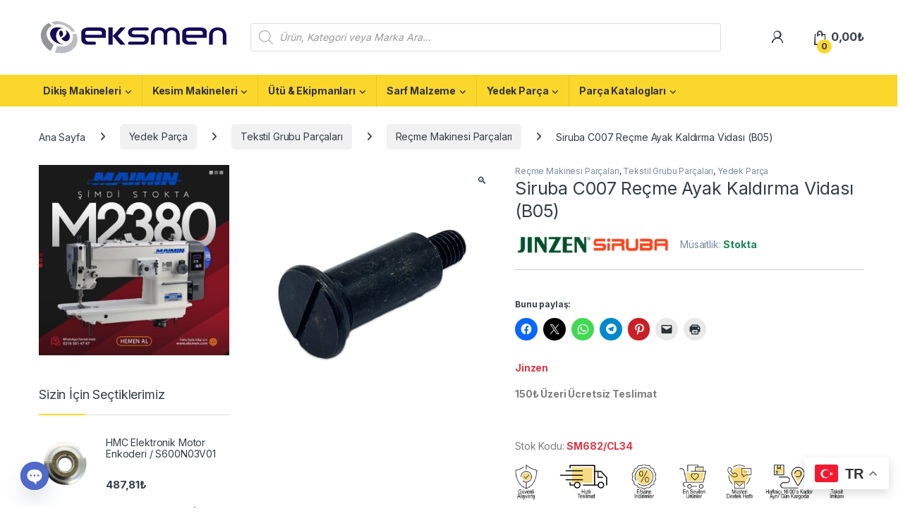

--- FILE ---
content_type: text/html; charset=UTF-8
request_url: https://eksmen.com/urun/sm682-cl34/
body_size: 46151
content:
<!DOCTYPE html>
<html lang="tr">
<head>
<meta charset="UTF-8">
<meta name="viewport" content="width=device-width, initial-scale=1">
<link rel="profile" href="http://gmpg.org/xfn/11">
<link rel="pingback" href="https://eksmen.com/xmlrpc.php">
<meta name='robots' content='index, follow, max-image-preview:large, max-snippet:-1, max-video-preview:-1' />
<script>window._wca = window._wca || [];</script>
<!-- Jetpack Site Verification Tags -->
<meta name="google-site-verification" content="ZyaCpkY465FPEZN6bjbz9XujFAsvZMMzudzpKi7ZOGw" />
<!-- This site is optimized with the Yoast SEO plugin v26.8 - https://yoast.com/product/yoast-seo-wordpress/ -->
<title>SM682/CL34 Siruba C007 Reçme Ayak Kaldırma Vidası - Eksmen</title>
<meta name="description" content="SM682/CL34 - Siruba C007 Reçme Ayak Kaldırma Vidası - Reçme Dikiş Makinesi Yedek Parçaları - Tekstil Üretim Sektörünün Alışveriş Sitesi Eksmen.com!" />
<link rel="canonical" href="https://eksmen.com/urun/sm682-cl34/" />
<meta property="og:locale" content="tr_TR" />
<meta property="og:type" content="article" />
<meta property="og:title" content="SM682/CL34 Siruba C007 Reçme Ayak Kaldırma Vidası - Eksmen" />
<meta property="og:description" content="SM682/CL34 - Siruba C007 Reçme Ayak Kaldırma Vidası - Reçme Dikiş Makinesi Yedek Parçaları - Tekstil Üretim Sektörünün Alışveriş Sitesi Eksmen.com!" />
<meta property="og:url" content="https://eksmen.com/urun/sm682-cl34/" />
<meta property="og:site_name" content="Eksmen" />
<meta property="article:modified_time" content="2026-01-20T10:26:05+00:00" />
<meta property="og:image" content="https://i0.wp.com/eksmen.com/wp-content/uploads/2023/02/SM682_CL34.png?fit=1000%2C1000&ssl=1" />
<meta property="og:image:width" content="1000" />
<meta property="og:image:height" content="1000" />
<meta property="og:image:type" content="image/png" />
<meta name="twitter:card" content="summary_large_image" />
<script type="application/ld+json" class="yoast-schema-graph">{"@context":"https://schema.org","@graph":[{"@type":["WebPage","ItemPage"],"@id":"https://eksmen.com/urun/sm682-cl34/","url":"https://eksmen.com/urun/sm682-cl34/","name":"SM682/CL34 Siruba C007 Reçme Ayak Kaldırma Vidası - Eksmen","isPartOf":{"@id":"https://eksmen.com/anasayfa/#website"},"primaryImageOfPage":{"@id":"https://eksmen.com/urun/sm682-cl34/#primaryimage"},"image":{"@id":"https://eksmen.com/urun/sm682-cl34/#primaryimage"},"thumbnailUrl":"https://eksmen.com/wp-content/uploads/2023/02/SM682_CL34.png","datePublished":"2023-02-01T23:12:47+00:00","dateModified":"2026-01-20T10:26:05+00:00","description":"SM682/CL34 - Siruba C007 Reçme Ayak Kaldırma Vidası - Reçme Dikiş Makinesi Yedek Parçaları - Tekstil Üretim Sektörünün Alışveriş Sitesi Eksmen.com!","breadcrumb":{"@id":"https://eksmen.com/urun/sm682-cl34/#breadcrumb"},"inLanguage":"tr","potentialAction":[{"@type":"ReadAction","target":["https://eksmen.com/urun/sm682-cl34/"]}]},{"@type":"ImageObject","inLanguage":"tr","@id":"https://eksmen.com/urun/sm682-cl34/#primaryimage","url":"https://eksmen.com/wp-content/uploads/2023/02/SM682_CL34.png","contentUrl":"https://eksmen.com/wp-content/uploads/2023/02/SM682_CL34.png","width":1000,"height":1000,"caption":"SM682/CL34 Siruba C007 Reçme Ayak Kaldırma Vidası"},{"@type":"BreadcrumbList","@id":"https://eksmen.com/urun/sm682-cl34/#breadcrumb","itemListElement":[{"@type":"ListItem","position":1,"name":"Anasayfa","item":"https://eksmen.com/"},{"@type":"ListItem","position":2,"name":"Mağaza","item":"https://eksmen.com/magaza/"},{"@type":"ListItem","position":3,"name":"Siruba C007 Reçme Ayak Kaldırma Vidası (B05)"}]},{"@type":"WebSite","@id":"https://eksmen.com/anasayfa/#website","url":"https://eksmen.com/anasayfa/","name":"Eksmen","description":"Online Alışveriş","publisher":{"@id":"https://eksmen.com/anasayfa/#organization"},"potentialAction":[{"@type":"SearchAction","target":{"@type":"EntryPoint","urlTemplate":"https://eksmen.com/anasayfa/?s={search_term_string}"},"query-input":{"@type":"PropertyValueSpecification","valueRequired":true,"valueName":"search_term_string"}}],"inLanguage":"tr"},{"@type":"Organization","@id":"https://eksmen.com/anasayfa/#organization","name":"Eksmen","url":"https://eksmen.com/anasayfa/","logo":{"@type":"ImageObject","inLanguage":"tr","@id":"https://eksmen.com/anasayfa/#/schema/logo/image/","url":"https://eksmen.com/wp-content/uploads/2022/03/cropped-eksmen-1-e1648201657981.png","contentUrl":"https://eksmen.com/wp-content/uploads/2022/03/cropped-eksmen-1-e1648201657981.png","width":300,"height":59,"caption":"Eksmen"},"image":{"@id":"https://eksmen.com/anasayfa/#/schema/logo/image/"}}]}</script>
<!-- / Yoast SEO plugin. -->
<link rel='dns-prefetch' href='//stats.wp.com' />
<link rel='dns-prefetch' href='//fonts.googleapis.com' />
<link rel='preconnect' href='//c0.wp.com' />
<link rel="alternate" type="application/rss+xml" title="Eksmen &raquo; akışı" href="https://eksmen.com/feed/" />
<link rel="alternate" type="application/rss+xml" title="Eksmen &raquo; yorum akışı" href="https://eksmen.com/comments/feed/" />
<link rel="alternate" type="application/rss+xml" title="Eksmen &raquo; Siruba C007 Reçme Ayak Kaldırma Vidası (B05) yorum akışı" href="https://eksmen.com/urun/sm682-cl34/feed/" />
<link rel="alternate" title="oEmbed (JSON)" type="application/json+oembed" href="https://eksmen.com/wp-json/oembed/1.0/embed?url=https%3A%2F%2Feksmen.com%2Furun%2Fsm682-cl34%2F" />
<link rel="alternate" title="oEmbed (XML)" type="text/xml+oembed" href="https://eksmen.com/wp-json/oembed/1.0/embed?url=https%3A%2F%2Feksmen.com%2Furun%2Fsm682-cl34%2F&#038;format=xml" />
<style id='wp-img-auto-sizes-contain-inline-css' type='text/css'>
img:is([sizes=auto i],[sizes^="auto," i]){contain-intrinsic-size:3000px 1500px}
/*# sourceURL=wp-img-auto-sizes-contain-inline-css */
</style>
<style id='wp-emoji-styles-inline-css' type='text/css'>
img.wp-smiley, img.emoji {
display: inline !important;
border: none !important;
box-shadow: none !important;
height: 1em !important;
width: 1em !important;
margin: 0 0.07em !important;
vertical-align: -0.1em !important;
background: none !important;
padding: 0 !important;
}
/*# sourceURL=wp-emoji-styles-inline-css */
</style>
<link rel='stylesheet' id='wp-block-library-css' href='https://c0.wp.com/c/6.9/wp-includes/css/dist/block-library/style.min.css' type='text/css' media='all' />
<style id='classic-theme-styles-inline-css' type='text/css'>
/*! This file is auto-generated */
.wp-block-button__link{color:#fff;background-color:#32373c;border-radius:9999px;box-shadow:none;text-decoration:none;padding:calc(.667em + 2px) calc(1.333em + 2px);font-size:1.125em}.wp-block-file__button{background:#32373c;color:#fff;text-decoration:none}
/*# sourceURL=/wp-includes/css/classic-themes.min.css */
</style>
<link rel='stylesheet' id='mediaelement-css' href='https://c0.wp.com/c/6.9/wp-includes/js/mediaelement/mediaelementplayer-legacy.min.css' type='text/css' media='all' />
<link rel='stylesheet' id='wp-mediaelement-css' href='https://c0.wp.com/c/6.9/wp-includes/js/mediaelement/wp-mediaelement.min.css' type='text/css' media='all' />
<style id='jetpack-sharing-buttons-style-inline-css' type='text/css'>
.jetpack-sharing-buttons__services-list{display:flex;flex-direction:row;flex-wrap:wrap;gap:0;list-style-type:none;margin:5px;padding:0}.jetpack-sharing-buttons__services-list.has-small-icon-size{font-size:12px}.jetpack-sharing-buttons__services-list.has-normal-icon-size{font-size:16px}.jetpack-sharing-buttons__services-list.has-large-icon-size{font-size:24px}.jetpack-sharing-buttons__services-list.has-huge-icon-size{font-size:36px}@media print{.jetpack-sharing-buttons__services-list{display:none!important}}.editor-styles-wrapper .wp-block-jetpack-sharing-buttons{gap:0;padding-inline-start:0}ul.jetpack-sharing-buttons__services-list.has-background{padding:1.25em 2.375em}
/*# sourceURL=https://eksmen.com/wp-content/plugins/jetpack/_inc/blocks/sharing-buttons/view.css */
</style>
<style id='global-styles-inline-css' type='text/css'>
:root{--wp--preset--aspect-ratio--square: 1;--wp--preset--aspect-ratio--4-3: 4/3;--wp--preset--aspect-ratio--3-4: 3/4;--wp--preset--aspect-ratio--3-2: 3/2;--wp--preset--aspect-ratio--2-3: 2/3;--wp--preset--aspect-ratio--16-9: 16/9;--wp--preset--aspect-ratio--9-16: 9/16;--wp--preset--color--black: #000000;--wp--preset--color--cyan-bluish-gray: #abb8c3;--wp--preset--color--white: #ffffff;--wp--preset--color--pale-pink: #f78da7;--wp--preset--color--vivid-red: #cf2e2e;--wp--preset--color--luminous-vivid-orange: #ff6900;--wp--preset--color--luminous-vivid-amber: #fcb900;--wp--preset--color--light-green-cyan: #7bdcb5;--wp--preset--color--vivid-green-cyan: #00d084;--wp--preset--color--pale-cyan-blue: #8ed1fc;--wp--preset--color--vivid-cyan-blue: #0693e3;--wp--preset--color--vivid-purple: #9b51e0;--wp--preset--gradient--vivid-cyan-blue-to-vivid-purple: linear-gradient(135deg,rgb(6,147,227) 0%,rgb(155,81,224) 100%);--wp--preset--gradient--light-green-cyan-to-vivid-green-cyan: linear-gradient(135deg,rgb(122,220,180) 0%,rgb(0,208,130) 100%);--wp--preset--gradient--luminous-vivid-amber-to-luminous-vivid-orange: linear-gradient(135deg,rgb(252,185,0) 0%,rgb(255,105,0) 100%);--wp--preset--gradient--luminous-vivid-orange-to-vivid-red: linear-gradient(135deg,rgb(255,105,0) 0%,rgb(207,46,46) 100%);--wp--preset--gradient--very-light-gray-to-cyan-bluish-gray: linear-gradient(135deg,rgb(238,238,238) 0%,rgb(169,184,195) 100%);--wp--preset--gradient--cool-to-warm-spectrum: linear-gradient(135deg,rgb(74,234,220) 0%,rgb(151,120,209) 20%,rgb(207,42,186) 40%,rgb(238,44,130) 60%,rgb(251,105,98) 80%,rgb(254,248,76) 100%);--wp--preset--gradient--blush-light-purple: linear-gradient(135deg,rgb(255,206,236) 0%,rgb(152,150,240) 100%);--wp--preset--gradient--blush-bordeaux: linear-gradient(135deg,rgb(254,205,165) 0%,rgb(254,45,45) 50%,rgb(107,0,62) 100%);--wp--preset--gradient--luminous-dusk: linear-gradient(135deg,rgb(255,203,112) 0%,rgb(199,81,192) 50%,rgb(65,88,208) 100%);--wp--preset--gradient--pale-ocean: linear-gradient(135deg,rgb(255,245,203) 0%,rgb(182,227,212) 50%,rgb(51,167,181) 100%);--wp--preset--gradient--electric-grass: linear-gradient(135deg,rgb(202,248,128) 0%,rgb(113,206,126) 100%);--wp--preset--gradient--midnight: linear-gradient(135deg,rgb(2,3,129) 0%,rgb(40,116,252) 100%);--wp--preset--font-size--small: 13px;--wp--preset--font-size--medium: 20px;--wp--preset--font-size--large: 36px;--wp--preset--font-size--x-large: 42px;--wp--preset--spacing--20: 0.44rem;--wp--preset--spacing--30: 0.67rem;--wp--preset--spacing--40: 1rem;--wp--preset--spacing--50: 1.5rem;--wp--preset--spacing--60: 2.25rem;--wp--preset--spacing--70: 3.38rem;--wp--preset--spacing--80: 5.06rem;--wp--preset--shadow--natural: 6px 6px 9px rgba(0, 0, 0, 0.2);--wp--preset--shadow--deep: 12px 12px 50px rgba(0, 0, 0, 0.4);--wp--preset--shadow--sharp: 6px 6px 0px rgba(0, 0, 0, 0.2);--wp--preset--shadow--outlined: 6px 6px 0px -3px rgb(255, 255, 255), 6px 6px rgb(0, 0, 0);--wp--preset--shadow--crisp: 6px 6px 0px rgb(0, 0, 0);}:where(.is-layout-flex){gap: 0.5em;}:where(.is-layout-grid){gap: 0.5em;}body .is-layout-flex{display: flex;}.is-layout-flex{flex-wrap: wrap;align-items: center;}.is-layout-flex > :is(*, div){margin: 0;}body .is-layout-grid{display: grid;}.is-layout-grid > :is(*, div){margin: 0;}:where(.wp-block-columns.is-layout-flex){gap: 2em;}:where(.wp-block-columns.is-layout-grid){gap: 2em;}:where(.wp-block-post-template.is-layout-flex){gap: 1.25em;}:where(.wp-block-post-template.is-layout-grid){gap: 1.25em;}.has-black-color{color: var(--wp--preset--color--black) !important;}.has-cyan-bluish-gray-color{color: var(--wp--preset--color--cyan-bluish-gray) !important;}.has-white-color{color: var(--wp--preset--color--white) !important;}.has-pale-pink-color{color: var(--wp--preset--color--pale-pink) !important;}.has-vivid-red-color{color: var(--wp--preset--color--vivid-red) !important;}.has-luminous-vivid-orange-color{color: var(--wp--preset--color--luminous-vivid-orange) !important;}.has-luminous-vivid-amber-color{color: var(--wp--preset--color--luminous-vivid-amber) !important;}.has-light-green-cyan-color{color: var(--wp--preset--color--light-green-cyan) !important;}.has-vivid-green-cyan-color{color: var(--wp--preset--color--vivid-green-cyan) !important;}.has-pale-cyan-blue-color{color: var(--wp--preset--color--pale-cyan-blue) !important;}.has-vivid-cyan-blue-color{color: var(--wp--preset--color--vivid-cyan-blue) !important;}.has-vivid-purple-color{color: var(--wp--preset--color--vivid-purple) !important;}.has-black-background-color{background-color: var(--wp--preset--color--black) !important;}.has-cyan-bluish-gray-background-color{background-color: var(--wp--preset--color--cyan-bluish-gray) !important;}.has-white-background-color{background-color: var(--wp--preset--color--white) !important;}.has-pale-pink-background-color{background-color: var(--wp--preset--color--pale-pink) !important;}.has-vivid-red-background-color{background-color: var(--wp--preset--color--vivid-red) !important;}.has-luminous-vivid-orange-background-color{background-color: var(--wp--preset--color--luminous-vivid-orange) !important;}.has-luminous-vivid-amber-background-color{background-color: var(--wp--preset--color--luminous-vivid-amber) !important;}.has-light-green-cyan-background-color{background-color: var(--wp--preset--color--light-green-cyan) !important;}.has-vivid-green-cyan-background-color{background-color: var(--wp--preset--color--vivid-green-cyan) !important;}.has-pale-cyan-blue-background-color{background-color: var(--wp--preset--color--pale-cyan-blue) !important;}.has-vivid-cyan-blue-background-color{background-color: var(--wp--preset--color--vivid-cyan-blue) !important;}.has-vivid-purple-background-color{background-color: var(--wp--preset--color--vivid-purple) !important;}.has-black-border-color{border-color: var(--wp--preset--color--black) !important;}.has-cyan-bluish-gray-border-color{border-color: var(--wp--preset--color--cyan-bluish-gray) !important;}.has-white-border-color{border-color: var(--wp--preset--color--white) !important;}.has-pale-pink-border-color{border-color: var(--wp--preset--color--pale-pink) !important;}.has-vivid-red-border-color{border-color: var(--wp--preset--color--vivid-red) !important;}.has-luminous-vivid-orange-border-color{border-color: var(--wp--preset--color--luminous-vivid-orange) !important;}.has-luminous-vivid-amber-border-color{border-color: var(--wp--preset--color--luminous-vivid-amber) !important;}.has-light-green-cyan-border-color{border-color: var(--wp--preset--color--light-green-cyan) !important;}.has-vivid-green-cyan-border-color{border-color: var(--wp--preset--color--vivid-green-cyan) !important;}.has-pale-cyan-blue-border-color{border-color: var(--wp--preset--color--pale-cyan-blue) !important;}.has-vivid-cyan-blue-border-color{border-color: var(--wp--preset--color--vivid-cyan-blue) !important;}.has-vivid-purple-border-color{border-color: var(--wp--preset--color--vivid-purple) !important;}.has-vivid-cyan-blue-to-vivid-purple-gradient-background{background: var(--wp--preset--gradient--vivid-cyan-blue-to-vivid-purple) !important;}.has-light-green-cyan-to-vivid-green-cyan-gradient-background{background: var(--wp--preset--gradient--light-green-cyan-to-vivid-green-cyan) !important;}.has-luminous-vivid-amber-to-luminous-vivid-orange-gradient-background{background: var(--wp--preset--gradient--luminous-vivid-amber-to-luminous-vivid-orange) !important;}.has-luminous-vivid-orange-to-vivid-red-gradient-background{background: var(--wp--preset--gradient--luminous-vivid-orange-to-vivid-red) !important;}.has-very-light-gray-to-cyan-bluish-gray-gradient-background{background: var(--wp--preset--gradient--very-light-gray-to-cyan-bluish-gray) !important;}.has-cool-to-warm-spectrum-gradient-background{background: var(--wp--preset--gradient--cool-to-warm-spectrum) !important;}.has-blush-light-purple-gradient-background{background: var(--wp--preset--gradient--blush-light-purple) !important;}.has-blush-bordeaux-gradient-background{background: var(--wp--preset--gradient--blush-bordeaux) !important;}.has-luminous-dusk-gradient-background{background: var(--wp--preset--gradient--luminous-dusk) !important;}.has-pale-ocean-gradient-background{background: var(--wp--preset--gradient--pale-ocean) !important;}.has-electric-grass-gradient-background{background: var(--wp--preset--gradient--electric-grass) !important;}.has-midnight-gradient-background{background: var(--wp--preset--gradient--midnight) !important;}.has-small-font-size{font-size: var(--wp--preset--font-size--small) !important;}.has-medium-font-size{font-size: var(--wp--preset--font-size--medium) !important;}.has-large-font-size{font-size: var(--wp--preset--font-size--large) !important;}.has-x-large-font-size{font-size: var(--wp--preset--font-size--x-large) !important;}
:where(.wp-block-post-template.is-layout-flex){gap: 1.25em;}:where(.wp-block-post-template.is-layout-grid){gap: 1.25em;}
:where(.wp-block-term-template.is-layout-flex){gap: 1.25em;}:where(.wp-block-term-template.is-layout-grid){gap: 1.25em;}
:where(.wp-block-columns.is-layout-flex){gap: 2em;}:where(.wp-block-columns.is-layout-grid){gap: 2em;}
:root :where(.wp-block-pullquote){font-size: 1.5em;line-height: 1.6;}
/*# sourceURL=global-styles-inline-css */
</style>
<!-- <link rel='stylesheet' id='mas-wc-brands-style-css' href='https://eksmen.com/wp-content/plugins/mas-woocommerce-brands/assets/css/style.css?ver=1.1.0' type='text/css' media='all' /> -->
<link rel="stylesheet" type="text/css" href="//eksmen.com/wp-content/cache/wpfc-minified/ko12ff88/camkm.css" media="all"/>
<link rel='stylesheet' id='photoswipe-css' href='https://c0.wp.com/p/woocommerce/10.4.3/assets/css/photoswipe/photoswipe.min.css' type='text/css' media='all' />
<link rel='stylesheet' id='photoswipe-default-skin-css' href='https://c0.wp.com/p/woocommerce/10.4.3/assets/css/photoswipe/default-skin/default-skin.min.css' type='text/css' media='all' />
<style id='woocommerce-inline-inline-css' type='text/css'>
.woocommerce form .form-row .required { visibility: visible; }
/*# sourceURL=woocommerce-inline-inline-css */
</style>
<!-- <link rel='stylesheet' id='wa_order_style-css' href='https://eksmen.com/wp-content/plugins/oneclick-whatsapp-order/assets/css/main-style.css?ver=1.1.0' type='text/css' media='all' /> -->
<!-- <link rel='stylesheet' id='dgwt-wcas-style-css' href='https://eksmen.com/wp-content/plugins/ajax-search-for-woocommerce-premium/assets/css/style.min.css?ver=1.24.0' type='text/css' media='all' /> -->
<link rel="stylesheet" type="text/css" href="//eksmen.com/wp-content/cache/wpfc-minified/2mppzuwb/camkm.css" media="all"/>
<link rel='stylesheet' id='electro-fonts-css' href='https://fonts.googleapis.com/css2?family=Inter:wght@300;400;600;700&#038;display=swap' type='text/css' media='all' />
<!-- <link rel='stylesheet' id='font-electro-css' href='https://eksmen.com/wp-content/themes/electro/assets/css/font-electro.css?ver=3.6.4' type='text/css' media='all' /> -->
<!-- <link rel='stylesheet' id='fontawesome-css' href='https://eksmen.com/wp-content/themes/electro/assets/vendor/fontawesome/css/all.min.css?ver=3.6.4' type='text/css' media='all' /> -->
<!-- <link rel='stylesheet' id='animate-css-css' href='https://eksmen.com/wp-content/themes/electro/assets/vendor/animate.css/animate.min.css?ver=3.6.4' type='text/css' media='all' /> -->
<!-- <link rel='stylesheet' id='electro-style-css' href='https://eksmen.com/wp-content/themes/electro/style.min.css?ver=3.6.4' type='text/css' media='all' /> -->
<!-- <link rel='stylesheet' id='electro-elementor-style-css' href='https://eksmen.com/wp-content/themes/electro/elementor.css?ver=3.6.4' type='text/css' media='all' /> -->
<!-- <link rel='stylesheet' id='tablepress-default-css' href='https://eksmen.com/wp-content/plugins/tablepress/css/build/default.css?ver=3.2.6' type='text/css' media='all' /> -->
<!-- <link rel='stylesheet' id='chaty-front-css-css' href='https://eksmen.com/wp-content/plugins/chaty/css/chaty-front.min.css?ver=3.5.11678827166' type='text/css' media='all' /> -->
<link rel="stylesheet" type="text/css" href="//eksmen.com/wp-content/cache/wpfc-minified/eeuqi7iv/camkm.css" media="all"/>
<link rel='stylesheet' id='sharedaddy-css' href='https://c0.wp.com/p/jetpack/15.4/modules/sharedaddy/sharing.css' type='text/css' media='all' />
<link rel='stylesheet' id='social-logos-css' href='https://c0.wp.com/p/jetpack/15.4/_inc/social-logos/social-logos.min.css' type='text/css' media='all' />
<script type="text/javascript" src="https://c0.wp.com/c/6.9/wp-includes/js/jquery/jquery.min.js" id="jquery-core-js"></script>
<script type="text/javascript" src="https://c0.wp.com/c/6.9/wp-includes/js/jquery/jquery-migrate.min.js" id="jquery-migrate-js"></script>
<script type="text/javascript" src="https://c0.wp.com/p/woocommerce/10.4.3/assets/js/jquery-blockui/jquery.blockUI.min.js" id="wc-jquery-blockui-js" data-wp-strategy="defer"></script>
<script type="text/javascript" id="wc-add-to-cart-js-extra">
/* <![CDATA[ */
var wc_add_to_cart_params = {"ajax_url":"/wp-admin/admin-ajax.php","wc_ajax_url":"/?wc-ajax=%%endpoint%%","i18n_view_cart":"Sepeti g\u00f6r\u00fcnt\u00fcle","cart_url":"https://eksmen.com/sepet/","is_cart":"","cart_redirect_after_add":"no"};
//# sourceURL=wc-add-to-cart-js-extra
/* ]]> */
</script>
<script type="text/javascript" src="https://c0.wp.com/p/woocommerce/10.4.3/assets/js/frontend/add-to-cart.min.js" id="wc-add-to-cart-js" data-wp-strategy="defer"></script>
<script type="text/javascript" src="https://c0.wp.com/p/woocommerce/10.4.3/assets/js/zoom/jquery.zoom.min.js" id="wc-zoom-js" defer="defer" data-wp-strategy="defer"></script>
<script type="text/javascript" src="https://c0.wp.com/p/woocommerce/10.4.3/assets/js/flexslider/jquery.flexslider.min.js" id="wc-flexslider-js" defer="defer" data-wp-strategy="defer"></script>
<script type="text/javascript" src="https://c0.wp.com/p/woocommerce/10.4.3/assets/js/photoswipe/photoswipe.min.js" id="wc-photoswipe-js" defer="defer" data-wp-strategy="defer"></script>
<script type="text/javascript" src="https://c0.wp.com/p/woocommerce/10.4.3/assets/js/photoswipe/photoswipe-ui-default.min.js" id="wc-photoswipe-ui-default-js" defer="defer" data-wp-strategy="defer"></script>
<script type="text/javascript" id="wc-single-product-js-extra">
/* <![CDATA[ */
var wc_single_product_params = {"i18n_required_rating_text":"L\u00fctfen bir oy belirleyin","i18n_rating_options":["1/5 y\u0131ld\u0131z","2/5 y\u0131ld\u0131z","3/5 y\u0131ld\u0131z","4/5 y\u0131ld\u0131z","5/5 y\u0131ld\u0131z"],"i18n_product_gallery_trigger_text":"Tam ekran g\u00f6rsel galerisini g\u00f6r\u00fcnt\u00fcleyin","review_rating_required":"yes","flexslider":{"rtl":false,"animation":"slide","smoothHeight":true,"directionNav":false,"controlNav":true,"slideshow":false,"animationSpeed":500,"animationLoop":false,"allowOneSlide":false},"zoom_enabled":"1","zoom_options":[],"photoswipe_enabled":"1","photoswipe_options":{"shareEl":false,"closeOnScroll":false,"history":false,"hideAnimationDuration":0,"showAnimationDuration":0},"flexslider_enabled":"1"};
//# sourceURL=wc-single-product-js-extra
/* ]]> */
</script>
<script type="text/javascript" src="https://c0.wp.com/p/woocommerce/10.4.3/assets/js/frontend/single-product.min.js" id="wc-single-product-js" defer="defer" data-wp-strategy="defer"></script>
<script type="text/javascript" src="https://c0.wp.com/p/woocommerce/10.4.3/assets/js/js-cookie/js.cookie.min.js" id="wc-js-cookie-js" defer="defer" data-wp-strategy="defer"></script>
<script type="text/javascript" id="woocommerce-js-extra">
/* <![CDATA[ */
var woocommerce_params = {"ajax_url":"/wp-admin/admin-ajax.php","wc_ajax_url":"/?wc-ajax=%%endpoint%%","i18n_password_show":"\u015eifreyi g\u00f6ster","i18n_password_hide":"\u015eifreyi gizle"};
//# sourceURL=woocommerce-js-extra
/* ]]> */
</script>
<script type="text/javascript" src="https://c0.wp.com/p/woocommerce/10.4.3/assets/js/frontend/woocommerce.min.js" id="woocommerce-js" defer="defer" data-wp-strategy="defer"></script>
<script src='//eksmen.com/wp-content/cache/wpfc-minified/dfhgunu1/camkm.js' type="text/javascript"></script>
<!-- <script type="text/javascript" src="https://eksmen.com/wp-content/plugins/js_composer/assets/js/vendors/woocommerce-add-to-cart.js?ver=6.9.0" id="vc_woocommerce-add-to-cart-js-js"></script> -->
<script type="text/javascript" id="wc-cart-fragments-js-extra">
/* <![CDATA[ */
var wc_cart_fragments_params = {"ajax_url":"/wp-admin/admin-ajax.php","wc_ajax_url":"/?wc-ajax=%%endpoint%%","cart_hash_key":"wc_cart_hash_eee2e8c94ab9de9c59061f12b465333e","fragment_name":"wc_fragments_eee2e8c94ab9de9c59061f12b465333e","request_timeout":"5000"};
//# sourceURL=wc-cart-fragments-js-extra
/* ]]> */
</script>
<script type="text/javascript" src="https://c0.wp.com/p/woocommerce/10.4.3/assets/js/frontend/cart-fragments.min.js" id="wc-cart-fragments-js" defer="defer" data-wp-strategy="defer"></script>
<script type="text/javascript" src="https://stats.wp.com/s-202605.js" id="woocommerce-analytics-js" defer="defer" data-wp-strategy="defer"></script>
<link rel="https://api.w.org/" href="https://eksmen.com/wp-json/" /><link rel="alternate" title="JSON" type="application/json" href="https://eksmen.com/wp-json/wp/v2/product/30594" /><link rel="EditURI" type="application/rsd+xml" title="RSD" href="https://eksmen.com/xmlrpc.php?rsd" />
<meta name="generator" content="WordPress 6.9" />
<meta name="generator" content="WooCommerce 10.4.3" />
<link rel='shortlink' href='https://eksmen.com/?p=30594' />
<meta name="generator" content="Redux 4.5.10" />		<style>
#sendbtn,
#sendbtn2,
.wa-order-button,
.gdpr_wa_button_input {
background-color: rgba(37, 211, 102, 1) !important;
color: rgba(255, 255, 255, 1) !important;
}
#sendbtn:hover,
#sendbtn2:hover,
.wa-order-button:hover,
.gdpr_wa_button_input:hover {
background-color: rgba(37, 211, 102, 1) !important;
color: rgba(255, 255, 255, 1) !important;
}
</style>
<style>
#sendbtn,
#sendbtn2,
.wa-order-button,
.gdpr_wa_button_input,
a.wa-order-checkout,
a.wa-order-thankyou,
.shortcode_wa_button,
.shortcode_wa_button_nt,
.floating_button {
-webkit-box-shadow: inset px px px px rgba(255,255,255,0.25) !important;
-moz-box-shadow: inset px px px px rgba(255,255,255,0.25) !important;
box-shadow: inset px px px px rgba(255,255,255,0.25) !important;
}
#sendbtn:hover,
#sendbtn2:hover,
.wa-order-button:hover,
.gdpr_wa_button_input:hover,
a.wa-order-checkout:hover,
a.wa-order-thankyou:hover,
.shortcode_wa_button:hover,
.shortcode_wa_button_nt:hover,
.floating_button:hover {
-webkit-box-shadow: inset px px px px rgb(255,255,255) !important;
-moz-box-shadow: inset px px px px rgb(255,255,255) !important;
box-shadow: inset px px px px rgb(255,255,255) !important;
}
</style>
<style>
.wa-order-button-under-atc,
.wa-order-button-shortdesc,
.wa-order-button-after-atc {
margin: px px px px !important;
}
</style><style>
.wa-order-button-under-atc,
.wa-order-button-shortdesc,
.wa-order-button {
padding: px px px px !important;
}
</style>	<style>img#wpstats{display:none}</style>
<style>
.dgwt-wcas-ico-magnifier,.dgwt-wcas-ico-magnifier-handler{max-width:20px}.dgwt-wcas-search-wrapp{max-width:600px}.dgwt-wcas-suggestions-wrapp,.dgwt-wcas-details-wrapp{background-color:#fff}.dgwt-wcas-suggestion-selected{background-color:#e8e8e8}.dgwt-wcas-st strong,.dgwt-wcas-sd strong{color:#ffc300}.dgwt-wcas-suggestions-wrapp,.dgwt-wcas-details-wrapp,.dgwt-wcas-suggestion,.dgwt-wcas-datails-title,.dgwt-wcas-details-more-products{border-color:#fbd72b!important}		</style>
<!-- Google site verification - Google for WooCommerce -->
<meta name="google-site-verification" content="ZyaCpkY465FPEZN6bjbz9XujFAsvZMMzudzpKi7ZOGw" />
<noscript><style>.woocommerce-product-gallery{ opacity: 1 !important; }</style></noscript>
<meta name="generator" content="Elementor 3.34.4; features: additional_custom_breakpoints; settings: css_print_method-external, google_font-enabled, font_display-auto">
<style>
.e-con.e-parent:nth-of-type(n+4):not(.e-lazyloaded):not(.e-no-lazyload),
.e-con.e-parent:nth-of-type(n+4):not(.e-lazyloaded):not(.e-no-lazyload) * {
background-image: none !important;
}
@media screen and (max-height: 1024px) {
.e-con.e-parent:nth-of-type(n+3):not(.e-lazyloaded):not(.e-no-lazyload),
.e-con.e-parent:nth-of-type(n+3):not(.e-lazyloaded):not(.e-no-lazyload) * {
background-image: none !important;
}
}
@media screen and (max-height: 640px) {
.e-con.e-parent:nth-of-type(n+2):not(.e-lazyloaded):not(.e-no-lazyload),
.e-con.e-parent:nth-of-type(n+2):not(.e-lazyloaded):not(.e-no-lazyload) * {
background-image: none !important;
}
}
</style>
<meta name="generator" content="Powered by WPBakery Page Builder - drag and drop page builder for WordPress."/>
<meta name="generator" content="Powered by Slider Revolution 6.5.25 - responsive, Mobile-Friendly Slider Plugin for WordPress with comfortable drag and drop interface." />
<link rel="icon" href="https://eksmen.com/wp-content/uploads/2022/05/cropped-Eksmen-Logo-Orj.-100x100.png" sizes="32x32" />
<link rel="icon" href="https://eksmen.com/wp-content/uploads/2022/05/cropped-Eksmen-Logo-Orj.-300x300.png" sizes="192x192" />
<link rel="apple-touch-icon" href="https://eksmen.com/wp-content/uploads/2022/05/cropped-Eksmen-Logo-Orj.-300x300.png" />
<meta name="msapplication-TileImage" content="https://eksmen.com/wp-content/uploads/2022/05/cropped-Eksmen-Logo-Orj.-300x300.png" />
<script>function setREVStartSize(e){
//window.requestAnimationFrame(function() {
window.RSIW = window.RSIW===undefined ? window.innerWidth : window.RSIW;
window.RSIH = window.RSIH===undefined ? window.innerHeight : window.RSIH;
try {
var pw = document.getElementById(e.c).parentNode.offsetWidth,
newh;
pw = pw===0 || isNaN(pw) || (e.l=="fullwidth" || e.layout=="fullwidth") ? window.RSIW : pw;
e.tabw = e.tabw===undefined ? 0 : parseInt(e.tabw);
e.thumbw = e.thumbw===undefined ? 0 : parseInt(e.thumbw);
e.tabh = e.tabh===undefined ? 0 : parseInt(e.tabh);
e.thumbh = e.thumbh===undefined ? 0 : parseInt(e.thumbh);
e.tabhide = e.tabhide===undefined ? 0 : parseInt(e.tabhide);
e.thumbhide = e.thumbhide===undefined ? 0 : parseInt(e.thumbhide);
e.mh = e.mh===undefined || e.mh=="" || e.mh==="auto" ? 0 : parseInt(e.mh,0);
if(e.layout==="fullscreen" || e.l==="fullscreen")
newh = Math.max(e.mh,window.RSIH);
else{
e.gw = Array.isArray(e.gw) ? e.gw : [e.gw];
for (var i in e.rl) if (e.gw[i]===undefined || e.gw[i]===0) e.gw[i] = e.gw[i-1];
e.gh = e.el===undefined || e.el==="" || (Array.isArray(e.el) && e.el.length==0)? e.gh : e.el;
e.gh = Array.isArray(e.gh) ? e.gh : [e.gh];
for (var i in e.rl) if (e.gh[i]===undefined || e.gh[i]===0) e.gh[i] = e.gh[i-1];
var nl = new Array(e.rl.length),
ix = 0,
sl;
e.tabw = e.tabhide>=pw ? 0 : e.tabw;
e.thumbw = e.thumbhide>=pw ? 0 : e.thumbw;
e.tabh = e.tabhide>=pw ? 0 : e.tabh;
e.thumbh = e.thumbhide>=pw ? 0 : e.thumbh;
for (var i in e.rl) nl[i] = e.rl[i]<window.RSIW ? 0 : e.rl[i];
sl = nl[0];
for (var i in nl) if (sl>nl[i] && nl[i]>0) { sl = nl[i]; ix=i;}
var m = pw>(e.gw[ix]+e.tabw+e.thumbw) ? 1 : (pw-(e.tabw+e.thumbw)) / (e.gw[ix]);
newh =  (e.gh[ix] * m) + (e.tabh + e.thumbh);
}
var el = document.getElementById(e.c);
if (el!==null && el) el.style.height = newh+"px";
el = document.getElementById(e.c+"_wrapper");
if (el!==null && el) {
el.style.height = newh+"px";
el.style.display = "block";
}
} catch(e){
console.log("Failure at Presize of Slider:" + e)
}
//});
};</script>
<style type="text/css">
.footer-call-us .call-us-icon i,
.header-support-info .support-icon i,
.header-support-inner .support-icon,
.widget_electro_products_filter .widget_layered_nav li > a:hover::before,
.widget_electro_products_filter .widget_layered_nav li > a:focus::before,
.widget_electro_products_filter .widget_product_categories li > a:hover::before,
.widget_electro_products_filter .widget_product_categories li > a:focus::before,
.widget_electro_products_filter .widget_layered_nav li.chosen > a::before,
.widget_electro_products_filter .widget_product_categories li.current-cat > a::before,
.features-list .media-left i,
.secondary-nav>.dropdown.open >a::before,
.secondary-nav>.dropdown.show >a::before,
p.stars a,
.top-bar.top-bar-v1 #menu-top-bar-left.nav-inline .menu-item > a i,
.handheld-footer .handheld-footer-bar .footer-call-us .call-us-text span,
.footer-v2 .handheld-footer .handheld-footer-bar .footer-call-us .call-us-text span,
.top-bar .menu-item.customer-support i,
.header-v13 .primary-nav-menu .nav-inline>.menu-item>a:hover,
.header-v13 .primary-nav-menu .nav-inline>.dropdown:hover > a,
.header-v13 .off-canvas-navigation-wrapper .navbar-toggler:hover,
.header-v13 .off-canvas-navigation-wrapper button:hover,
.header-v13 .off-canvas-navigation-wrapper.toggled .navbar-toggler:hover,
.header-v13 .off-canvas-navigation-wrapper.toggled button:hover {
color: #fbd72b;
}
.header-logo svg ellipse,
.footer-logo svg ellipse{
fill:#fbd72b;
}
.primary-nav .nav-inline > .menu-item .dropdown-menu,
.primary-nav-menu .nav-inline > .menu-item .dropdown-menu,
.navbar-primary .navbar-nav > .menu-item .dropdown-menu,
.vertical-menu .menu-item-has-children > .dropdown-menu,
.departments-menu .menu-item-has-children:hover > .dropdown-menu,
.cat-nav .handheld>.mas-elementor-nav-menu--dropdown,
.top-bar .nav-inline > .menu-item .dropdown-menu,
.secondary-nav>.dropdown .dropdown-menu,
.header-v6 .vertical-menu .list-group-item > .dropdown-menu,
.best-selling-menu .nav-item>ul>li.electro-more-menu-item .dropdown-menu,
.home-v5-slider .tp-tab.selected .tp-tab-title:before,
.home-v5-slider .tp-tab.selected .tp-tab-title:after,
.header-v5 .electro-navigation .departments-menu-v2>.dropdown>.dropdown-menu,
.product-categories-list-with-header.v2 header .caption .section-title:after,
.primary-nav-menu .nav-inline >.menu-item .dropdown-menu,
.dropdown-menu-mini-cart,
.dropdown-menu-user-account,
.electro-navbar-primary .nav>.menu-item.menu-item-has-children .dropdown-menu,
.header-v6 .header-logo-area .departments-menu-v2 .departments-menu-v2-title+.dropdown-menu,
.departments-menu-v2 .departments-menu-v2-title+.dropdown-menu li.menu-item-has-children .dropdown-menu,
.secondary-nav-v6 .secondary-nav-v6-inner .sub-menu,
.secondary-nav-v6 .widget_nav_menu .sub-menu,
.header-v14 .primary-nav .mas-elementor-nav-menu >.menu-item > .dropdown-menu {
border-top-color: #fbd72b;
}
.columns-6-1 > ul.products > li.product .thumbnails > a:hover,
.primary-nav .nav-inline .yamm-fw.open > a::before,
.columns-6-1>ul.products.product-main-6-1 .electro-wc-product-gallery__wrapper .electro-wc-product-gallery__image.flex-active-slide img,
.single-product .electro-wc-product-gallery .electro-wc-product-gallery__wrapper .electro-wc-product-gallery__image.flex-active-slide img,
.products-6-1-with-categories-inner .product-main-6-1 .images .thumbnails a:hover,
.home-v5-slider .tp-tab.selected .tp-tab-title:after,
.electro-navbar .departments-menu-v2 .departments-menu-v2-title+.dropdown-menu li.menu-item-has-children>.dropdown-menu,
.product-main-6-1 .thumbnails>a:focus, .product-main-6-1 .thumbnails>a:hover,
.product-main-6-1 .thumbnails>a:focus, .product-main-6-1 .thumbnails>a:focus,
.product-main-6-1 .thumbnails>a:focus>img, .product-main-6-1 .thumbnails>a:hover>img,
.product-main-6-1 .thumbnails>a:focus>img, .product-main-6-1 .thumbnails>a:focus>img {
border-bottom-color: #fbd72b;
}
.navbar-primary,
.footer-newsletter,
.button:hover::before,
li.product:hover .button::before,
li.product:hover .added_to_cart::before,
.owl-item .product:hover .button::before,
.owl-item .product:hover .added_to_cart::before,
.widget_price_filter .ui-slider .ui-slider-handle,
.woocommerce-pagination ul.page-numbers > li a.current,
.woocommerce-pagination ul.page-numbers > li span.current,
.pagination ul.page-numbers > li a.current,
.pagination ul.page-numbers > li span.current,
.owl-dots .owl-dot.active,
.products-carousel-tabs .nav-link.active::before,
.deal-progress .progress-bar,
.products-2-1-2 .nav-link.active::before,
.products-4-1-4 .nav-link.active::before,
.da .da-action > a::after,
.header-v1 .navbar-search .input-group .btn,
.header-v3 .navbar-search .input-group .btn,
.header-v6 .navbar-search .input-group .btn,
.header-v8 .navbar-search .input-group .btn,
.header-v9 .navbar-search .input-group .btn,
.header-v10 .navbar-search .input-group .btn,
.header-v11 .navbar-search .input-group-btn .btn,
.header-v12 .navbar-search .input-group .btn,
.vertical-menu > li:first-child,
.widget.widget_tag_cloud .tagcloud a:hover,
.widget.widget_tag_cloud .tagcloud a:focus,
.navbar-mini-cart .cart-items-count,
.navbar-compare .count,
.navbar-wishlist .count,
.wc-tabs > li.active a::before,
.ec-tabs > li.active a::before,
.woocommerce-info,
.woocommerce-noreviews,
p.no-comments,
.products-2-1-2 .nav-link:hover::before,
.products-4-1-4 .nav-link:hover::before,
.single_add_to_cart_button,
.section-onsale-product-carousel .onsale-product-carousel .onsale-product .onsale-product-content .deal-cart-button .button,
.section-onsale-product-carousel .onsale-product-carousel .onsale-product .onsale-product-content .deal-cart-button .added_to_cart,
.wpb-accordion .vc_tta.vc_general .vc_tta-panel.vc_active .vc_tta-panel-heading .vc_tta-panel-title > a i,
ul.products > li.product.list-view:not(.list-view-small) .button:hover,
ul.products > li.product.list-view:not(.list-view-small) .button:focus,
ul.products > li.product.list-view:not(.list-view-small) .button:active,
ul.products > li.product.list-view.list-view-small .button:hover::after,
ul.products > li.product.list-view.list-view-small .button:focus::after,
ul.products > li.product.list-view.list-view-small .button:active::after,
.widget_electro_products_carousel_widget .section-products-carousel .owl-nav .owl-prev:hover,
.widget_electro_products_carousel_widget .section-products-carousel .owl-nav .owl-next:hover,
.full-color-background .header-v3,
.full-color-background .header-v4,
.full-color-background .top-bar,
.top-bar-v3,
.pace .pace-progress,
.electro-handheld-footer-bar ul li a .count,
.handheld-navigation-wrapper .stuck .navbar-toggler,
.handheld-navigation-wrapper .stuck button,
.handheld-navigation-wrapper.toggled .stuck .navbar-toggler,
.handheld-navigation-wrapper.toggled .stuck button,
.da .da-action>a::after,
.demo_store,
.header-v5 .header-top,
.handheld-header-v2,
.handheld-header-v2.stuck,
#payment .place-order button[type=submit],
.single-product .product-images-wrapper .woocommerce-product-gallery.electro-carousel-loaded .flex-control-nav li a.flex-active,
.single-product .product-images-wrapper .electro-wc-product-gallery .flex-control-nav li a.flex-active,
.single-product .product-images-wrapper .flex-control-nav li a.flex-active,
.section-onsale-product .savings,
.section-onsale-product-carousel .savings,
.columns-6-1>ul.products.product-main-6-1>li.product .electro-wc-product-gallery .flex-control-nav li a.flex-active,
.products-carousel-tabs-v5 header ul.nav-inline .nav-link.active,
.products-carousel-tabs-with-deal header ul.nav-inline .nav-link.active,
section .deals-carousel-inner-block .onsale-product .onsale-product-content .deal-cart-button .added_to_cart,
section .deals-carousel-inner-block .onsale-product .onsale-product-content .deal-cart-button .button,
.header-icon-counter,
.electro-navbar,
.departments-menu-v2-title,
section .deals-carousel-inner-block .onsale-product .onsale-product-content .deal-cart-button .added_to_cart,
section .deals-carousel-inner-block .onsale-product .onsale-product-content .deal-cart-button .button,
.deal-products-with-featured header,
.deal-products-with-featured ul.products > li.product.product-featured .savings,
.mobile-header-v2,
.mobile-header-v2.stuck,
.product-categories-list-with-header.v2 header .caption .section-title,
.product-categories-list-with-header.v2 header .caption .section-title,
.home-mobile-v2-features-block,
.show-nav .nav .nav-item.active .nav-link,
.header-v5,
.header-v5 .stuck,
.electro-navbar-primary,
.navbar-search-input-group .navbar-search-button,
.da-block .da-action::after,
.products-6-1 header.show-nav ul.nav .nav-item.active .nav-link,
ul.products[data-view=list-view].columns-1>li.product .product-loop-footer .button,
ul.products[data-view=list-view].columns-2>li.product .product-loop-footer .button,
ul.products[data-view=list-view].columns-3>li.product .product-loop-footer .button,
ul.products[data-view=list-view].columns-4>li.product .product-loop-footer .button,
ul.products[data-view=list-view].columns-5>li.product .product-loop-footer .button,
ul.products[data-view=list-view].columns-6>li.product .product-loop-footer .button,
ul.products[data-view=list-view].columns-7>li.product .product-loop-footer .button,
ul.products[data-view=list-view].columns-8>li.product .product-loop-footer .button,
ul.products[data-view=list-view]>li.product .product-item__footer .add-to-cart-wrap a,
.products.show-btn>li.product .added_to_cart,
.products.show-btn>li.product .button,
.yith-wcqv-button,
.header-v7 .masthead,
.header-v10 .secondary-nav-menu,
section.category-icons-carousel-v2,
.category-icons-carousel .category a:hover .category-icon,
.products-carousel-banner-vertical-tabs .banners-tabs>.nav a.active,
.products-carousel-with-timer .deal-countdown-timer,
.section-onsale-product-carousel-v9 .onsale-product .deal-countdown-timer,
.dokan-elector-style-active.store-v1 .profile-frame + .dokan-store-tabs > ul li.active a:after,
.dokan-elector-style-active.store-v5 .profile-frame + .dokan-store-tabs > ul li.active a:after,
.aws-container .aws-search-form .aws-search-clear,
div.wpforms-container-full .wpforms-form input[type=submit],
div.wpforms-container-full .wpforms-form button[type=submit],
div.wpforms-container-full .wpforms-form .wpforms-page-button,
.electro-dark .full-color-background .masthead .navbar-search .input-group .btn,
.electro-dark .electro-navbar-primary .nav>.menu-item:hover>a,
.electro-dark .masthead .navbar-search .input-group .btn,
.cat-nav .mas-elementor-menu-toggle .navbar-toggler {
background-color: #fbd72b;
}
.electro-navbar .departments-menu-v2 .departments-menu-v2-title+.dropdown-menu li.menu-item-has-children>.dropdown-menu,
.products-carousel-banner-vertical-tabs .banners-tabs>.nav a.active::before {
border-right-color: #fbd72b;
}
.hero-action-btn:hover {
background-color: #e7c628 !important;
}
.hero-action-btn,
#scrollUp,
.custom .tp-bullet.selected,
.home-v1-slider .btn-primary,
.home-v2-slider .btn-primary,
.home-v3-slider .btn-primary,
.electro-dark .show-nav .nav .active .nav-link,
.electro-dark .full-color-background .masthead .header-icon-counter,
.electro-dark .full-color-background .masthead .navbar-search .input-group .btn,
.electro-dark .electro-navbar-primary .nav>.menu-item:hover>a,
.electro-dark .masthead .navbar-search .input-group .btn,
.home-v13-hero-search .woocommerce-product-search button,
.wc-search button:not(:hover) {
background-color: #fbd72b !important;
}
.departments-menu .departments-menu-dropdown,
.departments-menu .menu-item-has-children > .dropdown-menu,
.widget_price_filter .ui-slider .ui-slider-handle:last-child,
section header h1::after,
section header .h1::after,
.products-carousel-tabs .nav-link.active::after,
section.section-product-cards-carousel header ul.nav .active .nav-link,
section.section-onsale-product,
section.section-onsale-product-carousel .onsale-product-carousel,
.products-2-1-2 .nav-link.active::after,
.products-4-1-4 .nav-link.active::after,
.products-6-1 header ul.nav .active .nav-link,
.header-v1 .navbar-search .input-group .form-control,
.header-v1 .navbar-search .input-group .input-group-addon,
.header-v1 .navbar-search .input-group .btn,
.header-v3 .navbar-search .input-group .form-control,
.header-v3 .navbar-search .input-group .input-group-addon,
.header-v3 .navbar-search .input-group .btn,
.header-v6 .navbar-search .input-group .form-control,
.header-v6 .navbar-search .input-group .input-group-addon,
.header-v6 .navbar-search .input-group .btn,
.header-v8 .navbar-search .input-group .form-control,
.header-v8 .navbar-search .input-group .input-group-addon,
.header-v8 .navbar-search .input-group .btn,
.header-v9 .navbar-search .input-group .form-control,
.header-v9 .navbar-search .input-group .input-group-addon,
.header-v9 .navbar-search .input-group .btn,
.header-v10 .navbar-search .input-group .form-control,
.header-v10 .navbar-search .input-group .input-group-addon,
.header-v10 .navbar-search .input-group .btn,
.header-v12 .navbar-search .input-group .form-control,
.header-v12 .navbar-search .input-group .input-group-addon,
.header-v12 .navbar-search .input-group .btn,
.widget.widget_tag_cloud .tagcloud a:hover,
.widget.widget_tag_cloud .tagcloud a:focus,
.navbar-primary .navbar-mini-cart .dropdown-menu-mini-cart,
.woocommerce-checkout h3::after,
#customer_login h2::after,
.customer-login-form h2::after,
.navbar-primary .navbar-mini-cart .dropdown-menu-mini-cart,
.woocommerce-edit-address form h3::after,
.edit-account legend::after,
.woocommerce-account h2::after,
.address header.title h3::after,
.addresses header.title h3::after,
.woocommerce-order-received h2::after,
.track-order h2::after,
.wc-tabs > li.active a::after,
.ec-tabs > li.active a::after,
.comments-title::after,
.comment-reply-title::after,
.pings-title::after,
#reviews #comments > h2::after,
.single-product .woocommerce-tabs ~ div.products > h2::after,
.single-product .electro-tabs ~ div.products > h2::after,
.single-product .related>h2::after,
.single-product .up-sells>h2::after,
.cart-collaterals h2:not(.woocommerce-loop-product__title)::after,
.footer-widgets .widget-title:after,
.sidebar .widget-title::after,
.sidebar-blog .widget-title::after,
.contact-page-title::after,
#reviews:not(.electro-advanced-reviews) #comments > h2::after,
.cpf-type-range .tm-range-picker .noUi-origin .noUi-handle,
.widget_electro_products_carousel_widget .section-products-carousel .owl-nav .owl-prev:hover,
.widget_electro_products_carousel_widget .section-products-carousel .owl-nav .owl-next:hover,
.wpb-accordion .vc_tta.vc_general .vc_tta-panel.vc_active .vc_tta-panel-heading .vc_tta-panel-title > a i,
.single-product .woocommerce-tabs+section.products>h2::after,
#payment .place-order button[type=submit],
.single-product .electro-tabs+section.products>h2::after,
.deal-products-carousel .deal-products-carousel-inner .deal-products-timer header .section-title:after,
.deal-products-carousel .deal-products-carousel-inner .deal-countdown > span,
.deals-carousel-inner-block .onsale-product .onsale-product-content .deal-countdown > span,
.home-v5-slider .section-onsale-product-v2 .onsale-product .onsale-product-content .deal-countdown > span,
.products-with-category-image header ul.nav-inline .active .nav-link,
.products-6-1-with-categories header ul.nav-inline .active .nav-link,
.products-carousel-tabs-v5 header ul.nav-inline .nav-link:hover,
.products-carousel-tabs-with-deal header ul.nav-inline .nav-link:hover,
section.products-carousel-v5 header .nav-inline .active .nav-link,
.mobile-header-v1 .site-search .widget.widget_product_search form,
.mobile-header-v1 .site-search .widget.widget_search form,
.show-nav .nav .nav-item.active .nav-link,
.departments-menu-v2 .departments-menu-v2-title+.dropdown-menu,
.navbar-search-input-group .search-field,
.navbar-search-input-group .custom-select,
.products-6-1 header.show-nav ul.nav .nav-item.active .nav-link,
.header-v1 .aws-container .aws-search-field,
.header-v3 .aws-container .aws-search-field,
.header-v6 .aws-container .aws-search-field,
.header-v8 .aws-container .aws-search-field,
div.wpforms-container-full .wpforms-form input[type=submit],
div.wpforms-container-full .wpforms-form button[type=submit],
div.wpforms-container-full .wpforms-form .wpforms-page-button,
.electro-dark .electro-navbar .navbar-search .input-group .btn,
.electro-dark .masthead .navbar-search .input-group .btn,
.home-v13-vertical-menu .vertical-menu-title .title::after,
body:not(.electro-dark) .wc-search input[type=search] {
border-color: #fbd72b;
}
@media (min-width: 1480px) {
.onsale-product-carousel .onsale-product__inner {
border-color: #fbd72b;
}
}
.widget_price_filter .price_slider_amount .button,
.dropdown-menu-mini-cart .wc-forward.checkout,
table.cart .actions .checkout-button,
.cart-collaterals .cart_totals .wc-proceed-to-checkout a,
.customer-login-form .button,
.btn-primary,
input[type="submit"],
input.dokan-btn-theme[type="submit"],
a.dokan-btn-theme, .dokan-btn-theme,
.sign-in-button,
.products-carousel-banner-vertical-tabs .banners-tabs .tab-content-inner>a,
.dokan-store-support-and-follow-wrap .dokan-btn {
color: #333333;
background-color: #fbd72b;
border-color: #fbd72b;
}
.widget_price_filter .price_slider_amount .button:hover,
.dropdown-menu-mini-cart .wc-forward.checkout:hover,
table.cart .actions .checkout-button:hover,
.customer-login-form .button:hover,
.btn-primary:hover,
input[type="submit"]:hover,
input.dokan-btn-theme[type="submit"]:hover,
a.dokan-btn-theme:hover, .dokan-btn-theme:hover,
.sign-in-button:hover,
.products-carousel-banner-vertical-tabs .banners-tabs .tab-content-inner>a:hover,
.dokan-store-support-and-follow-wrap .dokan-btn:hover {
color: #fff;
background-color: #000000;
border-color: #000000;
}
.widget_price_filter .price_slider_amount .button:focus, .widget_price_filter .price_slider_amount .button.focus,
.dropdown-menu-mini-cart .wc-forward.checkout:focus,
.dropdown-menu-mini-cart .wc-forward.checkout.focus,
table.cart .actions .checkout-button:focus,
table.cart .actions .checkout-button.focus,
.customer-login-form .button:focus,
.customer-login-form .button.focus,
.btn-primary:focus,
.btn-primary.focus,
input[type="submit"]:focus,
input[type="submit"].focus,
input.dokan-btn-theme[type="submit"]:focus,
input.dokan-btn-theme[type="submit"].focus,
a.dokan-btn-theme:focus,
a.dokan-btn-theme.focus, .dokan-btn-theme:focus, .dokan-btn-theme.focus,
.sign-in-button:focus,
.products-carousel-banner-vertical-tabs .banners-tabs .tab-content-inner>a:focus,
.dokan-store-support-and-follow-wrap .dokan-btn:focus {
color: #fff;
background-color: #000000;
border-color: #000000;
}
.widget_price_filter .price_slider_amount .button:active, .widget_price_filter .price_slider_amount .button.active, .open > .widget_price_filter .price_slider_amount .button.dropdown-toggle,
.dropdown-menu-mini-cart .wc-forward.checkout:active,
.dropdown-menu-mini-cart .wc-forward.checkout.active, .open >
.dropdown-menu-mini-cart .wc-forward.checkout.dropdown-toggle,
table.cart .actions .checkout-button:active,
table.cart .actions .checkout-button.active, .open >
table.cart .actions .checkout-button.dropdown-toggle,
.customer-login-form .button:active,
.customer-login-form .button.active, .open >
.customer-login-form .button.dropdown-toggle,
.btn-primary:active,
.btn-primary.active, .open >
.btn-primary.dropdown-toggle,
input[type="submit"]:active,
input[type="submit"].active, .open >
input[type="submit"].dropdown-toggle,
input.dokan-btn-theme[type="submit"]:active,
input.dokan-btn-theme[type="submit"].active, .open >
input.dokan-btn-theme[type="submit"].dropdown-toggle,
a.dokan-btn-theme:active,
a.dokan-btn-theme.active, .open >
a.dokan-btn-theme.dropdown-toggle, .dokan-btn-theme:active, .dokan-btn-theme.active, .open > .dokan-btn-theme.dropdown-toggle {
color: #333333;
background-color: #000000;
border-color: #000000;
background-image: none;
}
.widget_price_filter .price_slider_amount .button:active:hover, .widget_price_filter .price_slider_amount .button:active:focus, .widget_price_filter .price_slider_amount .button:active.focus, .widget_price_filter .price_slider_amount .button.active:hover, .widget_price_filter .price_slider_amount .button.active:focus, .widget_price_filter .price_slider_amount .button.active.focus, .open > .widget_price_filter .price_slider_amount .button.dropdown-toggle:hover, .open > .widget_price_filter .price_slider_amount .button.dropdown-toggle:focus, .open > .widget_price_filter .price_slider_amount .button.dropdown-toggle.focus,
.dropdown-menu-mini-cart .wc-forward.checkout:active:hover,
.dropdown-menu-mini-cart .wc-forward.checkout:active:focus,
.dropdown-menu-mini-cart .wc-forward.checkout:active.focus,
.dropdown-menu-mini-cart .wc-forward.checkout.active:hover,
.dropdown-menu-mini-cart .wc-forward.checkout.active:focus,
.dropdown-menu-mini-cart .wc-forward.checkout.active.focus, .open >
.dropdown-menu-mini-cart .wc-forward.checkout.dropdown-toggle:hover, .open >
.dropdown-menu-mini-cart .wc-forward.checkout.dropdown-toggle:focus, .open >
.dropdown-menu-mini-cart .wc-forward.checkout.dropdown-toggle.focus,
table.cart .actions .checkout-button:active:hover,
table.cart .actions .checkout-button:active:focus,
table.cart .actions .checkout-button:active.focus,
table.cart .actions .checkout-button.active:hover,
table.cart .actions .checkout-button.active:focus,
table.cart .actions .checkout-button.active.focus, .open >
table.cart .actions .checkout-button.dropdown-toggle:hover, .open >
table.cart .actions .checkout-button.dropdown-toggle:focus, .open >
table.cart .actions .checkout-button.dropdown-toggle.focus,
.customer-login-form .button:active:hover,
.customer-login-form .button:active:focus,
.customer-login-form .button:active.focus,
.customer-login-form .button.active:hover,
.customer-login-form .button.active:focus,
.customer-login-form .button.active.focus, .open >
.customer-login-form .button.dropdown-toggle:hover, .open >
.customer-login-form .button.dropdown-toggle:focus, .open >
.customer-login-form .button.dropdown-toggle.focus,
.btn-primary:active:hover,
.btn-primary:active:focus,
.btn-primary:active.focus,
.btn-primary.active:hover,
.btn-primary.active:focus,
.btn-primary.active.focus, .open >
.btn-primary.dropdown-toggle:hover, .open >
.btn-primary.dropdown-toggle:focus, .open >
.btn-primary.dropdown-toggle.focus,
input[type="submit"]:active:hover,
input[type="submit"]:active:focus,
input[type="submit"]:active.focus,
input[type="submit"].active:hover,
input[type="submit"].active:focus,
input[type="submit"].active.focus, .open >
input[type="submit"].dropdown-toggle:hover, .open >
input[type="submit"].dropdown-toggle:focus, .open >
input[type="submit"].dropdown-toggle.focus,
input.dokan-btn-theme[type="submit"]:active:hover,
input.dokan-btn-theme[type="submit"]:active:focus,
input.dokan-btn-theme[type="submit"]:active.focus,
input.dokan-btn-theme[type="submit"].active:hover,
input.dokan-btn-theme[type="submit"].active:focus,
input.dokan-btn-theme[type="submit"].active.focus, .open >
input.dokan-btn-theme[type="submit"].dropdown-toggle:hover, .open >
input.dokan-btn-theme[type="submit"].dropdown-toggle:focus, .open >
input.dokan-btn-theme[type="submit"].dropdown-toggle.focus,
a.dokan-btn-theme:active:hover,
a.dokan-btn-theme:active:focus,
a.dokan-btn-theme:active.focus,
a.dokan-btn-theme.active:hover,
a.dokan-btn-theme.active:focus,
a.dokan-btn-theme.active.focus, .open >
a.dokan-btn-theme.dropdown-toggle:hover, .open >
a.dokan-btn-theme.dropdown-toggle:focus, .open >
a.dokan-btn-theme.dropdown-toggle.focus, .dokan-btn-theme:active:hover, .dokan-btn-theme:active:focus, .dokan-btn-theme:active.focus, .dokan-btn-theme.active:hover, .dokan-btn-theme.active:focus, .dokan-btn-theme.active.focus, .open > .dokan-btn-theme.dropdown-toggle:hover, .open > .dokan-btn-theme.dropdown-toggle:focus, .open > .dokan-btn-theme.dropdown-toggle.focus {
color: #333333;
background-color: #a68e1c;
border-color: #7e6c16;
}
.widget_price_filter .price_slider_amount .button.disabled:focus, .widget_price_filter .price_slider_amount .button.disabled.focus, .widget_price_filter .price_slider_amount .button:disabled:focus, .widget_price_filter .price_slider_amount .button:disabled.focus,
.dropdown-menu-mini-cart .wc-forward.checkout.disabled:focus,
.dropdown-menu-mini-cart .wc-forward.checkout.disabled.focus,
.dropdown-menu-mini-cart .wc-forward.checkout:disabled:focus,
.dropdown-menu-mini-cart .wc-forward.checkout:disabled.focus,
table.cart .actions .checkout-button.disabled:focus,
table.cart .actions .checkout-button.disabled.focus,
table.cart .actions .checkout-button:disabled:focus,
table.cart .actions .checkout-button:disabled.focus,
.customer-login-form .button.disabled:focus,
.customer-login-form .button.disabled.focus,
.customer-login-form .button:disabled:focus,
.customer-login-form .button:disabled.focus,
.btn-primary.disabled:focus,
.btn-primary.disabled.focus,
.btn-primary:disabled:focus,
.btn-primary:disabled.focus,
input[type="submit"].disabled:focus,
input[type="submit"].disabled.focus,
input[type="submit"]:disabled:focus,
input[type="submit"]:disabled.focus,
input.dokan-btn-theme[type="submit"].disabled:focus,
input.dokan-btn-theme[type="submit"].disabled.focus,
input.dokan-btn-theme[type="submit"]:disabled:focus,
input.dokan-btn-theme[type="submit"]:disabled.focus,
a.dokan-btn-theme.disabled:focus,
a.dokan-btn-theme.disabled.focus,
a.dokan-btn-theme:disabled:focus,
a.dokan-btn-theme:disabled.focus, .dokan-btn-theme.disabled:focus, .dokan-btn-theme.disabled.focus, .dokan-btn-theme:disabled:focus, .dokan-btn-theme:disabled.focus {
background-color: #fbd72b;
border-color: #fbd72b;
}
.widget_price_filter .price_slider_amount .button.disabled:hover, .widget_price_filter .price_slider_amount .button:disabled:hover,
.dropdown-menu-mini-cart .wc-forward.checkout.disabled:hover,
.dropdown-menu-mini-cart .wc-forward.checkout:disabled:hover,
table.cart .actions .checkout-button.disabled:hover,
table.cart .actions .checkout-button:disabled:hover,
.customer-login-form .button.disabled:hover,
.customer-login-form .button:disabled:hover,
.btn-primary.disabled:hover,
.btn-primary:disabled:hover,
input[type="submit"].disabled:hover,
input[type="submit"]:disabled:hover,
input.dokan-btn-theme[type="submit"].disabled:hover,
input.dokan-btn-theme[type="submit"]:disabled:hover,
a.dokan-btn-theme.disabled:hover,
a.dokan-btn-theme:disabled:hover, .dokan-btn-theme.disabled:hover, .dokan-btn-theme:disabled:hover {
background-color: #fbd72b;
border-color: #fbd72b;
}
.navbar-primary .navbar-nav > .menu-item > a:hover,
.navbar-primary .navbar-nav > .menu-item > a:focus,
.electro-navbar-primary .nav>.menu-item>a:focus,
.electro-navbar-primary .nav>.menu-item>a:hover  {
background-color: #e7c628;
}
.navbar-primary .navbar-nav > .menu-item > a {
border-color: #e7c628;
}
.full-color-background .navbar-primary,
.header-v4 .electro-navbar-primary,
.header-v4 .electro-navbar-primary {
border-top-color: #e7c628;
}
.full-color-background .top-bar .nav-inline .menu-item+.menu-item:before {
color: #e7c628;
}
.electro-navbar-primary .nav>.menu-item+.menu-item>a,
.home-mobile-v2-features-block .features-list .feature+.feature .media {
border-left-color: #e7c628;
}
.header-v5 .vertical-menu .list-group-item>.dropdown-menu {
border-top-color: #fbd72b;
}
.single-product div.thumbnails-all .synced a,
.woocommerce-product-gallery .flex-control-thumbs li img.flex-active,
.columns-6-1>ul.products.product-main-6-1 .flex-control-thumbs li img.flex-active,
.products-2-1-2 .nav-link:hover::after,
.products-4-1-4 .nav-link:hover::after,
.section-onsale-product-carousel .onsale-product-carousel .onsale-product .onsale-product-thumbnails .images .thumbnails a.current,
.dokan-elector-style-active.store-v1 .profile-frame + .dokan-store-tabs > ul li.active a,
.dokan-elector-style-active.store-v5 .profile-frame + .dokan-store-tabs > ul li.active a {
border-bottom-color: #fbd72b;
}
.home-v1-slider .btn-primary:hover,
.home-v2-slider .btn-primary:hover,
.home-v3-slider .btn-primary:hover {
background-color: #e7c628 !important;
}
/*........Dokan.......*/
.dokan-dashboard .dokan-dash-sidebar ul.dokan-dashboard-menu li.active,
.dokan-dashboard .dokan-dash-sidebar ul.dokan-dashboard-menu li:hover,
.dokan-dashboard .dokan-dash-sidebar ul.dokan-dashboard-menu li:focus,
.dokan-dashboard .dokan-dash-sidebar ul.dokan-dashboard-menu li.dokan-common-links a:hover,
.dokan-dashboard .dokan-dash-sidebar ul.dokan-dashboard-menu li.dokan-common-links a:focus,
.dokan-dashboard .dokan-dash-sidebar ul.dokan-dashboard-menu li.dokan-common-links a.active,
.dokan-store .pagination-wrap ul.pagination > li a.current,
.dokan-store .pagination-wrap ul.pagination > li span.current,
.dokan-dashboard .pagination-wrap ul.pagination > li a.current,
.dokan-dashboard .pagination-wrap ul.pagination > li span.current,
.dokan-pagination-container ul.dokan-pagination > li.active > a,
.dokan-coupon-content .code:hover,
.dokan-report-wrap ul.dokan_tabs > li.active a::before,
.dokan-dashboard-header h1.entry-title span.dokan-right a.dokan-btn.dokan-btn-sm {
background-color: #fbd72b;
}
.dokan-widget-area .widget .widget-title:after,
.dokan-report-wrap ul.dokan_tabs > li.active a::after,
.dokan-dashboard-header h1.entry-title span.dokan-right a.dokan-btn.dokan-btn-sm,
.dokan-store-sidebar .widget-store-owner .widget-title:after {
border-color: #fbd72b;
}
.electro-tabs #tab-seller.electro-tab .tab-content ul.list-unstyled li.seller-name span.details a,
.dokan-dashboard-header h1.entry-title small a,
.dokan-orders-content .dokan-orders-area .general-details ul.customer-details li a{
color: #fbd72b;
}
.dokan-dashboard-header h1.entry-title small a:hover,
.dokan-dashboard-header h1.entry-title small a:focus {
color: #e7c628;
}
.dokan-store-support-and-follow-wrap .dokan-btn {
color: #333333!important;
background-color: #fbd72b!important;
}
.dokan-store-support-and-follow-wrap .dokan-btn:hover {
color: #2f2f2f!important;
background-color: #e7c628!important;
}
.header-v1 .navbar-search .input-group .btn,
.header-v1 .navbar-search .input-group .hero-action-btn,
.header-v3 .navbar-search .input-group .btn,
.header-v3 .navbar-search .input-group .hero-action-btn,
.header-v6 .navbar-search .input-group .btn,
.header-v8 .navbar-search .input-group .btn,
.header-v9 .navbar-search .input-group .btn,
.header-v10 .navbar-search .input-group .btn,
.header-v12 .navbar-search .input-group .btn,
.navbar-mini-cart .cart-items-count,
.navbar-compare .count,
.navbar-wishlist .count,
.navbar-primary a[data-bs-toggle=dropdown]::after,
.navbar-primary .navbar-nav .nav-link,
.vertical-menu>li.list-group-item>a,
.vertical-menu>li.list-group-item>span,
.vertical-menu>li.list-group-item.dropdown>a[data-bs-toggle=dropdown-hover],
.vertical-menu>li.list-group-item.dropdown>a[data-bs-toggle=dropdown],
.departments-menu>.nav-item .nav-link,
.customer-login-form .button,
.dropdown-menu-mini-cart .wc-forward.checkout,
.widget_price_filter .price_slider_amount .button,
input[type=submit],
table.cart .actions .checkout-button,
.pagination ul.page-numbers>li a.current,
.pagination ul.page-numbers>li span.current,
.woocommerce-pagination ul.page-numbers>li a.current,
.woocommerce-pagination ul.page-numbers>li span.current,
.footer-newsletter .newsletter-title::before,
.footer-newsletter .newsletter-marketing-text,
.footer-newsletter .newsletter-title,
.top-bar-v3 .nav-inline .menu-item>a,
.top-bar-v3 .menu-item.customer-support.menu-item>a i,
.top-bar-v3 .additional-links-label,
.full-color-background .top-bar .nav-inline .menu-item>a,
.full-color-background .top-bar .nav-inline .menu-item+.menu-item:before,
.full-color-background .header-v1 .navbar-nav .nav-link,
.full-color-background .header-v3 .navbar-nav .nav-link,
.full-color-background .navbar-primary .navbar-nav>.menu-item>a,
.full-color-background .navbar-primary .navbar-nav>.menu-item>a:focus,
.full-color-background .navbar-primary .navbar-nav>.menu-item>a:hover,
.woocommerce-info,
.woocommerce-noreviews,
p.no-comments,
.woocommerce-info a,
.woocommerce-info button,
.woocommerce-noreviews a,
.woocommerce-noreviews button,
p.no-comments a,
p.no-comments button,
.navbar-primary .navbar-nav > .menu-item >a,
.navbar-primary .navbar-nav > .menu-item >a:hover,
.navbar-primary .navbar-nav > .menu-item >a:focus,
.demo_store,
.header-v5 .masthead .header-icon>a,
.header-v4 .masthead .header-icon>a,
.departments-menu-v2-title,
.departments-menu-v2-title:focus,
.departments-menu-v2-title:hover,
.electro-navbar .header-icon>a,
.section-onsale-product .savings,
.section-onsale-product-carousel .savings,
.electro-navbar-primary .nav>.menu-item>a,
.header-icon .header-icon-counter,
.header-v6 .navbar-search .input-group .btn,
.products-carousel-tabs-v5 header .nav-link.active,
#payment .place-order .button,
.deal-products-with-featured header h2,
.deal-products-with-featured ul.products>li.product.product-featured .savings,
.deal-products-with-featured header h2:after,
.deal-products-with-featured header .deal-countdown-timer,
.deal-products-with-featured header .deal-countdown-timer:before,
.product-categories-list-with-header.v2 header .caption .section-title,
.home-mobile-v2-features-block .features-list .media-left i,
.home-mobile-v2-features-block .features-list .feature,
.handheld-header-v2 .handheld-header-links .columns-3 a,
.handheld-header-v2 .off-canvas-navigation-wrapper .navbar-toggler,
.handheld-header-v2 .off-canvas-navigation-wrapper button,
.handheld-header-v2 .off-canvas-navigation-wrapper.toggled .navbar-toggler,
.handheld-header-v2 .off-canvas-navigation-wrapper.toggled button,
.mobile-header-v2 .handheld-header-links .columns-3 a,
.mobile-header-v2 .off-canvas-navigation-wrapper .navbar-toggler,
.mobile-header-v2 .off-canvas-navigation-wrapper button,
.mobile-header-v2 .off-canvas-navigation-wrapper.toggled .navbar-toggler,
.mobile-header-v2 .off-canvas-navigation-wrapper.toggled button,
.mobile-handheld-department ul.nav li a,
.header-v5 .handheld-header-v2 .handheld-header-links .cart .count,
.yith-wcqv-button,
.home-vertical-nav.departments-menu-v2 .vertical-menu-title a,
.products-carousel-with-timer .deal-countdown-timer,
.demo_store a,
div.wpforms-container-full .wpforms-form input[type=submit],
div.wpforms-container-full .wpforms-form button[type=submit],
div.wpforms-container-full .wpforms-form .wpforms-page-button,
.aws-search-form:not(.aws-form-active):not(.aws-processing) .aws-search-clear::after {
color: #333333;
}
.woocommerce-info a:focus,
.woocommerce-info a:hover,
.woocommerce-info button:focus,
.woocommerce-info button:hover,
.woocommerce-noreviews a:focus,
.woocommerce-noreviews a:hover,
.woocommerce-noreviews button:focus,
.woocommerce-noreviews button:hover,
p.no-comments a:focus,
p.no-comments a:hover,
p.no-comments button:focus,
p.no-comments button:hover,
.vertical-menu>li.list-group-item.dropdown>a[data-bs-toggle=dropdown-hover]:hover,
.vertical-menu>li.list-group-item.dropdown>a[data-bs-toggle=dropdown]:hover,
.vertical-menu>li.list-group-item.dropdown>a[data-bs-toggle=dropdown-hover]:focus,
.vertical-menu>li.list-group-item.dropdown>a[data-bs-toggle=dropdown]:focus {
color: #313131;
}
.full-color-background .header-logo path {
fill:#333333;
}
.home-v1-slider .btn-primary,
.home-v2-slider .btn-primary,
.home-v3-slider .btn-primary,
.home-v1-slider .btn-primary:hover,
.home-v2-slider .btn-primary:hover,
.home-v3-slider .btn-primary:hover,
.handheld-navigation-wrapper .stuck .navbar-toggler,
.handheld-navigation-wrapper .stuck button,
.handheld-navigation-wrapper.toggled .stuck .navbar-toggler,
.handheld-navigation-wrapper.toggled .stuck button,
.header-v5 .masthead .header-icon>a:hover,
.header-v5 .masthead .header-icon>a:focus,
.header-v5 .masthead .header-logo-area .navbar-toggler,
.header-v4 .off-canvas-navigation-wrapper .navbar-toggler,
.header-v4 .off-canvas-navigation-wrapper button,
.header-v4 .off-canvas-navigation-wrapper.toggled .navbar-toggler,
.header-v4 .off-canvas-navigation-wrapper.toggled button,
.products-carousel-tabs-v5 header .nav-link.active,
.products-carousel-tabs-with-deal header .nav-link.active {
color: #333333 !important;
}
@media (max-width: 575.98px) {
.electro-wc-product-gallery .electro-wc-product-gallery__image.flex-active-slide a {
background-color: #fbd72b !important;
}
}
@media (max-width: 767px) {
.show-nav .nav .nav-item.active .nav-link {
color: #333333;
}
}</style><noscript><style> .wpb_animate_when_almost_visible { opacity: 1; }</style></noscript></head>
<body class="wp-singular product-template-default single single-product postid-30594 wp-custom-logo wp-theme-electro theme-electro woocommerce woocommerce-page woocommerce-no-js left-sidebar normal wpb-js-composer js-comp-ver-6.9.0 vc_responsive elementor-default elementor-kit-5396">
<div class="off-canvas-wrapper w-100 position-relative">
<div id="page" class="hfeed site">
<a class="skip-link screen-reader-text visually-hidden" href="#site-navigation">Skip to navigation</a>
<a class="skip-link screen-reader-text visually-hidden" href="#content">Skip to content</a>
<header id="masthead" class="site-header header-v3 stick-this">
<div class="container hidden-lg-down d-none d-xl-block">
<div class="masthead row align-items-center">
<div class="header-logo-area d-flex justify-content-between align-items-center">
<a href="https://eksmen.com/" class="d-none site-dark-logo header-logo-link">
<img class="img-header-logo" src="https://eksmen.com/wp-content/uploads/2022/03/eksmen-beyaz.png" alt="Eksmen" width="400" height="79" />
</a>
<div class="header-site-branding">
<a href="https://eksmen.com/" class="header-logo-link">
<img fetchpriority="high" fetchpriority="high" src="https://eksmen.com/wp-content/uploads/2022/07/Eksmen-Logo-Web.png" alt="Eksmen" class="img-header-logo" width="1037" height="192" />
</a>
</div>
<div class="off-canvas-navigation-wrapper off-canvas-hide-in-desktop d-xl-none">
<div class="off-canvas-navbar-toggle-buttons clearfix">
<button class="navbar-toggler navbar-toggle-hamburger " type="button">
<i class="ec ec-menu"></i>
</button>
<button class="navbar-toggler navbar-toggle-close " type="button">
<i class="ec ec-close-remove"></i>
</button>
</div>
<div class="off-canvas-navigation
light" id="default-oc-header">
<ul id="menu-mobil-menu" class="nav nav-inline yamm"><li id="menu-item-5380" class="menu-item menu-item-type-taxonomy menu-item-object-product_cat menu-item-has-children menu-item-5380 dropdown"><a title="Dikiş Makineleri" href="https://eksmen.com/kategori/dikis-makineleri/" data-bs-toggle="dropdown" class="dropdown-toggle" aria-haspopup="true">Dikiş Makineleri</a>
<ul role="menu" class=" dropdown-menu">
<li id="menu-item-24106" class="menu-item menu-item-type-taxonomy menu-item-object-product_cat menu-item-24106"><a title="Tekstil Grubu" href="https://eksmen.com/kategori/dikis-makineleri/tekstil-grubu/">Tekstil Grubu</a></li>
<li id="menu-item-24107" class="menu-item menu-item-type-taxonomy menu-item-object-product_cat menu-item-24107"><a title="Deri Grubu" href="https://eksmen.com/kategori/dikis-makineleri/deri-grubu/">Deri Grubu</a></li>
<li id="menu-item-24108" class="menu-item menu-item-type-taxonomy menu-item-object-product_cat menu-item-24108"><a title="Otomasyon Grubu" href="https://eksmen.com/kategori/dikis-makineleri/otomasyon-grubu/">Otomasyon Grubu</a></li>
<li id="menu-item-24109" class="menu-item menu-item-type-taxonomy menu-item-object-product_cat menu-item-24109"><a title="Ev Grubu" href="https://eksmen.com/kategori/dikis-makineleri/ev-grubu/">Ev Grubu</a></li>
<li id="menu-item-24110" class="menu-item menu-item-type-taxonomy menu-item-object-product_cat menu-item-24110"><a title="Muhtelif Makineler" href="https://eksmen.com/kategori/dikis-makineleri/muhtelif-makineler/">Muhtelif Makineler</a></li>
</ul>
</li>
<li id="menu-item-5381" class="menu-item menu-item-type-taxonomy menu-item-object-product_cat menu-item-has-children menu-item-5381 dropdown"><a title="Kesim Makineleri" href="https://eksmen.com/kategori/kesim-makineleri/" data-bs-toggle="dropdown" class="dropdown-toggle" aria-haspopup="true">Kesim Makineleri</a>
<ul role="menu" class=" dropdown-menu">
<li id="menu-item-24803" class="menu-item menu-item-type-taxonomy menu-item-object-product_cat menu-item-24803"><a title="Yuvarlak Kesim Motorları" href="https://eksmen.com/kategori/kesim-makineleri/yuvarlak-kesim-motorlari/">Yuvarlak Kesim Motorları</a></li>
<li id="menu-item-24804" class="menu-item menu-item-type-taxonomy menu-item-object-product_cat menu-item-24804"><a title="Dik Kesim Motorları" href="https://eksmen.com/kategori/kesim-makineleri/dik-kesim-motorlari/">Dik Kesim Motorları</a></li>
<li id="menu-item-24805" class="menu-item menu-item-type-taxonomy menu-item-object-product_cat menu-item-24805"><a title="Pastalbaşı Kesim Makineleri" href="https://eksmen.com/kategori/kesim-makineleri/pastalbasi-kesim-makineleri/">Pastalbaşı Kesim Makineleri</a></li>
<li id="menu-item-24806" class="menu-item menu-item-type-taxonomy menu-item-object-product_cat menu-item-24806"><a title="Karton Kesme Makineleri" href="https://eksmen.com/kategori/kesim-makineleri/karton-kesme-makineleri/">Karton Kesme Makineleri</a></li>
<li id="menu-item-24807" class="menu-item menu-item-type-taxonomy menu-item-object-product_cat menu-item-24807"><a title="Lazer Kesim Makineleri" href="https://eksmen.com/kategori/kesim-makineleri/lazer-kesim-makineleri/">Lazer Kesim Makineleri</a></li>
<li id="menu-item-24808" class="menu-item menu-item-type-taxonomy menu-item-object-product_cat menu-item-24808"><a title="Delgi Makineleri" href="https://eksmen.com/kategori/kesim-makineleri/delgi-makineleri/">Delgi Makineleri</a></li>
</ul>
</li>
<li id="menu-item-5382" class="menu-item menu-item-type-taxonomy menu-item-object-product_cat menu-item-has-children menu-item-5382 dropdown"><a title="Ütü &amp; Ekipmanları" href="https://eksmen.com/kategori/utu-ekipmanlari/" data-bs-toggle="dropdown" class="dropdown-toggle" aria-haspopup="true">Ütü &amp; Ekipmanları</a>
<ul role="menu" class=" dropdown-menu">
<li id="menu-item-24115" class="menu-item menu-item-type-taxonomy menu-item-object-product_cat menu-item-24115"><a title="Ütü Çeşitleri" href="https://eksmen.com/kategori/utu-ekipmanlari/utu-cesitleri/">Ütü Çeşitleri</a></li>
<li id="menu-item-24116" class="menu-item menu-item-type-taxonomy menu-item-object-product_cat menu-item-24116"><a title="Ütü Aksesuarları" href="https://eksmen.com/kategori/utu-ekipmanlari/utu-aksesuarlari/">Ütü Aksesuarları</a></li>
</ul>
</li>
<li id="menu-item-5385" class="menu-item menu-item-type-taxonomy menu-item-object-product_cat menu-item-has-children menu-item-5385 dropdown"><a title="Sarf Malzeme" href="https://eksmen.com/kategori/sarf-malzeme/" data-bs-toggle="dropdown" class="dropdown-toggle" aria-haspopup="true">Sarf Malzeme</a>
<ul role="menu" class=" dropdown-menu">
<li id="menu-item-24117" class="menu-item menu-item-type-taxonomy menu-item-object-product_cat menu-item-24117"><a title="Modelhane-Kesimhane Malzemeleri" href="https://eksmen.com/kategori/sarf-malzeme/modelhane-kesimhane-malzemeleri/">Modelhane-Kesimhane Malzemeleri</a></li>
<li id="menu-item-24118" class="menu-item menu-item-type-taxonomy menu-item-object-product_cat menu-item-24118"><a title="Dikimhane-Üretim Malzemeleri" href="https://eksmen.com/kategori/sarf-malzeme/dikimhane-uretim-malzemeleri/">Dikimhane-Üretim Malzemeleri</a></li>
<li id="menu-item-24119" class="menu-item menu-item-type-taxonomy menu-item-object-product_cat menu-item-24119"><a title="Kırtasiye" href="https://eksmen.com/kategori/sarf-malzeme/kirtasiye/">Kırtasiye</a></li>
<li id="menu-item-24120" class="menu-item menu-item-type-taxonomy menu-item-object-product_cat menu-item-24120"><a title="Hırdavat" href="https://eksmen.com/kategori/sarf-malzeme/hirdavat/">Hırdavat</a></li>
</ul>
</li>
<li id="menu-item-5383" class="menu-item menu-item-type-taxonomy menu-item-object-product_cat current-product-ancestor current-menu-parent current-product-parent menu-item-has-children menu-item-5383 dropdown"><a title="Yedek Parça" href="https://eksmen.com/kategori/yedek-parca/" data-bs-toggle="dropdown" class="dropdown-toggle" aria-haspopup="true">Yedek Parça</a>
<ul role="menu" class=" dropdown-menu">
<li id="menu-item-24122" class="menu-item menu-item-type-taxonomy menu-item-object-product_cat current-product-ancestor current-menu-parent current-product-parent menu-item-24122"><a title="Tekstil Grubu Parçaları" href="https://eksmen.com/kategori/yedek-parca/tekstil-grubu-parcalari/">Tekstil Grubu Parçaları</a></li>
<li id="menu-item-24123" class="menu-item menu-item-type-taxonomy menu-item-object-product_cat menu-item-24123"><a title="Deri Grubu Parçaları" href="https://eksmen.com/kategori/yedek-parca/deri-grubu-parcalari/">Deri Grubu Parçaları</a></li>
<li id="menu-item-24124" class="menu-item menu-item-type-taxonomy menu-item-object-product_cat menu-item-24124"><a title="Kesim Makine Parçaları" href="https://eksmen.com/kategori/yedek-parca/kesim-makine-parcalari/">Kesim Makine Parçaları</a></li>
<li id="menu-item-24125" class="menu-item menu-item-type-taxonomy menu-item-object-product_cat menu-item-24125"><a title="Muhtelif Makine Parçaları" href="https://eksmen.com/kategori/yedek-parca/muhtelif-makine-parcalari/">Muhtelif Makine Parçaları</a></li>
<li id="menu-item-24126" class="menu-item menu-item-type-taxonomy menu-item-object-product_cat menu-item-24126"><a title="Parça Grupları" href="https://eksmen.com/kategori/yedek-parca/parca-gruplari/">Parça Grupları</a></li>
<li id="menu-item-24127" class="menu-item menu-item-type-taxonomy menu-item-object-product_cat menu-item-24127"><a title="Düz Makine Parçaları Sarf Grubu" href="https://eksmen.com/kategori/yedek-parca/duz-makine-parcalari-sarf-grubu/">Düz Makine Parçaları Sarf Grubu</a></li>
<li id="menu-item-24128" class="menu-item menu-item-type-taxonomy menu-item-object-product_cat menu-item-24128"><a title="Bıçaklar" href="https://eksmen.com/kategori/yedek-parca/bicaklar/">Bıçaklar</a></li>
<li id="menu-item-37636" class="menu-item menu-item-type-taxonomy menu-item-object-product_cat menu-item-37636"><a title="Elektronik Parçalar" href="https://eksmen.com/kategori/yedek-parca/elektronik-parcalar/">Elektronik Parçalar</a></li>
</ul>
</li>
<li id="menu-item-24130" class="menu-item menu-item-type-post_type menu-item-object-page menu-item-24130"><a title="Audaces" href="https://eksmen.com/audaces/">Audaces</a></li>
<li id="menu-item-32447" class="menu-item menu-item-type-custom menu-item-object-custom menu-item-32447"><a title="Audaces Destek" href="https://eksmen.com/audaces-destek/">Audaces Destek</a></li>
<li id="menu-item-24131" class="menu-item menu-item-type-custom menu-item-object-custom menu-item-24131"><a title="Teknik Destek" href="https://eksmen.com/servis">Teknik Destek</a></li>
</ul>			</div>
</div>
</div>
<div class="navbar-search">
<div  class="dgwt-wcas-search-wrapp dgwt-wcas-is-detail-box dgwt-wcas-no-submit woocommerce dgwt-wcas-style-solaris js-dgwt-wcas-layout-classic dgwt-wcas-layout-classic js-dgwt-wcas-mobile-overlay-enabled">
<form class="dgwt-wcas-search-form" role="search" action="https://eksmen.com/" method="get">
<div class="dgwt-wcas-sf-wrapp">
<svg class="dgwt-wcas-ico-magnifier" xmlns="http://www.w3.org/2000/svg"
xmlns:xlink="http://www.w3.org/1999/xlink" x="0px" y="0px"
viewBox="0 0 51.539 51.361" xml:space="preserve">
<path 						   d="M51.539,49.356L37.247,35.065c3.273-3.74,5.272-8.623,5.272-13.983c0-11.742-9.518-21.26-21.26-21.26 S0,9.339,0,21.082s9.518,21.26,21.26,21.26c5.361,0,10.244-1.999,13.983-5.272l14.292,14.292L51.539,49.356z M2.835,21.082 c0-10.176,8.249-18.425,18.425-18.425s18.425,8.249,18.425,18.425S31.436,39.507,21.26,39.507S2.835,31.258,2.835,21.082z"/>
</svg>
<label class="screen-reader-text"
for="dgwt-wcas-search-input-1">Products search</label>
<input id="dgwt-wcas-search-input-1"
type="search"
class="dgwt-wcas-search-input"
name="s"
value=""
placeholder="Ürün, Kategori veya Marka Ara..."
autocomplete="off"
/>
<div class="dgwt-wcas-preloader"></div>
<div class="dgwt-wcas-voice-search"></div>
<input type="hidden" name="post_type" value="product"/>
<input type="hidden" name="dgwt_wcas" value="1"/>
</div>
</form>
</div>
</div>
<div class="header-icons col-auto d-flex justify-content-end align-items-center">
<div class="header-icon header-icon__user-account dropdown animate-dropdown" data-bs-toggle="tooltip" data-bs-placement="bottom" data-bs-title="Üyeliğim">
<a class="dropdown-toggle" href="https://eksmen.com/hesabim/" data-bs-toggle="dropdown"><i class="ec ec-user"></i></a>
<ul class="dropdown-menu dropdown-menu-user-account">
<li>
<div class="register-sign-in-dropdown-inner">
<div class="sign-in">
<p>Zaten üye misiniz?</p>
<div class="sign-in-action"><a href="https://eksmen.com/hesabim/" class="sign-in-button">Giriş Yap</a></div>
</div>
<div class="register">
<p>Üyeliğiniz yok mu?</p>
<div class="register-action"><a href="https://eksmen.com/hesabim/">Üye Ol!</a></div>
</div>
</div>
</li>
</ul>
</div><div class="header-icon header-icon__cart animate-dropdown dropdown"data-bs-toggle="tooltip" data-bs-placement="bottom" data-bs-title="Sepet">
<a class="dropdown-toggle" href="https://eksmen.com/sepet/" data-bs-toggle="dropdown">
<i class="ec ec-shopping-bag"></i>
<span class="cart-items-count count header-icon-counter">0</span>
<span class="cart-items-total-price total-price"><span class="woocommerce-Price-amount amount"><bdi>0,00<span class="woocommerce-Price-currencySymbol">&#8378;</span></bdi></span></span>
</a>
<ul class="dropdown-menu dropdown-menu-mini-cart border-bottom-0-last-child">
<li>
<div class="widget_shopping_cart_content border-bottom-0-last-child">
<p class="woocommerce-mini-cart__empty-message">Sepetinizde ürün bulunmuyor.</p>
</div>
</li>
</ul>        </div>		</div><!-- /.header-icons -->
</div>
<div class="electro-navbar-primary electro-animate-dropdown">
<div class="container"><ul id="menu-a-navbar-primary" class="nav navbar-nav yamm"><li id="menu-item-23533" class="yamm-fw menu-item menu-item-type-taxonomy menu-item-object-product_cat menu-item-has-children menu-item-23533 dropdown"><a title="Dikiş Makineleri" href="https://eksmen.com/kategori/dikis-makineleri/" class="dropdown-toggle" aria-haspopup="true" data-hover="dropdown">Dikiş Makineleri</a>
<ul role="menu" class=" dropdown-menu">
<li id="menu-item-23543" class="menu-item menu-item-type-post_type menu-item-object-mas_static_content menu-item-23543"><div class="yamm-content"><div class="vc_row wpb_row vc_row-fluid"><div class="wpb_column vc_column_container vc_col-sm-3"><div class="vc_column-inner"><div class="wpb_wrapper"><div  class="vc_wp_custommenu wpb_content_element"><div class="widget widget_nav_menu"><div class="menu-tekstil-grubu-container"><ul id="menu-tekstil-grubu" class="menu"><li id="menu-item-23549" class="nav-title menu-item menu-item-type-taxonomy menu-item-object-product_cat menu-item-23549"><a href="https://eksmen.com/kategori/dikis-makineleri/tekstil-grubu/">Tekstil Grubu</a></li>
<li id="menu-item-12351" class="menu-item menu-item-type-taxonomy menu-item-object-product_cat menu-item-12351"><a href="https://eksmen.com/kategori/dikis-makineleri/tekstil-grubu/duz-dikis-makineleri/">Düz Dikiş Makineleri</a></li>
<li id="menu-item-12352" class="menu-item menu-item-type-taxonomy menu-item-object-product_cat menu-item-12352"><a href="https://eksmen.com/kategori/dikis-makineleri/tekstil-grubu/overlok-dikis-makineleri/">Overlok Dikiş Makineleri</a></li>
<li id="menu-item-12353" class="menu-item menu-item-type-taxonomy menu-item-object-product_cat menu-item-12353"><a href="https://eksmen.com/kategori/dikis-makineleri/tekstil-grubu/recme-dikis-makineleri/">Reçme Dikiş Makineleri</a></li>
<li id="menu-item-12538" class="menu-item menu-item-type-taxonomy menu-item-object-product_cat menu-item-12538"><a href="https://eksmen.com/kategori/dikis-makineleri/tekstil-grubu/lock-makineleri/">Lock Makineleri</a></li>
<li id="menu-item-12539" class="menu-item menu-item-type-taxonomy menu-item-object-product_cat menu-item-12539"><a href="https://eksmen.com/kategori/dikis-makineleri/tekstil-grubu/lastik-makineleri/">Lastik Makineleri</a></li>
<li id="menu-item-23550" class="menu-item menu-item-type-taxonomy menu-item-object-product_cat menu-item-23550"><a href="https://eksmen.com/kategori/dikis-makineleri/tekstil-grubu/2-3-igne-dikis-makineleri/">2-3 İğne Dikiş Makineleri</a></li>
<li id="menu-item-23552" class="menu-item menu-item-type-taxonomy menu-item-object-product_cat menu-item-23552"><a href="https://eksmen.com/kategori/dikis-makineleri/tekstil-grubu/kemer-makineleri/">Kemer Makineleri</a></li>
<li id="menu-item-23553" class="menu-item menu-item-type-taxonomy menu-item-object-product_cat menu-item-23553"><a href="https://eksmen.com/kategori/dikis-makineleri/tekstil-grubu/kopru-makineleri/">Köprü Makineleri</a></li>
<li id="menu-item-12541" class="menu-item menu-item-type-taxonomy menu-item-object-product_cat menu-item-12541"><a href="https://eksmen.com/kategori/dikis-makineleri/tekstil-grubu/punto-makineleri/">Punto Makineleri</a></li>
<li id="menu-item-23701" class="menu-item menu-item-type-taxonomy menu-item-object-product_cat menu-item-23701"><a href="https://eksmen.com/kategori/dikis-makineleri/tekstil-grubu/zincir-dikis-makineleri/">Zincir Dikiş Makineleri</a></li>
<li id="menu-item-23702" class="menu-item menu-item-type-taxonomy menu-item-object-product_cat menu-item-23702"><a href="https://eksmen.com/kategori/dikis-makineleri/tekstil-grubu/orumcek-ayak-dikis-makineleri/">Örümcek Ayak Dikiş Makineleri</a></li>
<li id="menu-item-18817" class="menu-item menu-item-type-taxonomy menu-item-object-product_cat menu-item-18817"><a href="https://eksmen.com/kategori/dikis-makineleri/tekstil-grubu/etek-paca-kopru-baski-makineleri/">Etek-Paça-Köprü Baskı Makineleri</a></li>
<li id="menu-item-38329" class="menu-item menu-item-type-taxonomy menu-item-object-product_cat menu-item-38329"><a href="https://eksmen.com/kategori/dikis-makineleri/otomasyon-grubu/ilik-dugme-punteriz-makineleri/">İlik-Düğme-Punteriz Makineleri</a></li>
</ul></div></div></div></div></div></div><div class="wpb_column vc_column_container vc_col-sm-3"><div class="vc_column-inner"><div class="wpb_wrapper"><div  class="vc_wp_custommenu wpb_content_element"><div class="widget widget_nav_menu"><div class="menu-deri-grubu-container"><ul id="menu-deri-grubu" class="menu"><li id="menu-item-23577" class="nav-title menu-item menu-item-type-taxonomy menu-item-object-product_cat menu-item-23577"><a href="https://eksmen.com/kategori/dikis-makineleri/deri-grubu/">Deri Grubu</a></li>
<li id="menu-item-18827" class="menu-item menu-item-type-taxonomy menu-item-object-product_cat menu-item-18827"><a href="https://eksmen.com/kategori/dikis-makineleri/deri-grubu/zikzak-makineleri/">Zikzak Makineleri</a></li>
<li id="menu-item-12557" class="menu-item menu-item-type-taxonomy menu-item-object-product_cat menu-item-12557"><a href="https://eksmen.com/kategori/dikis-makineleri/deri-grubu/agir-materyal-cift-pabuc-dikis-makineleri/">Ağır Materyal Çift Pabuç Dikiş Makineleri</a></li>
<li id="menu-item-12559" class="menu-item menu-item-type-taxonomy menu-item-object-product_cat menu-item-12559"><a href="https://eksmen.com/kategori/dikis-makineleri/deri-grubu/branda-yelken-makineleri/">Branda Yelken Makineleri</a></li>
<li id="menu-item-12560" class="menu-item menu-item-type-taxonomy menu-item-object-product_cat menu-item-12560"><a href="https://eksmen.com/kategori/dikis-makineleri/deri-grubu/burunlu-canta-serit-makineleri/">Burunlu Çanta-Şerit Makineleri</a></li>
<li id="menu-item-12562" class="menu-item menu-item-type-taxonomy menu-item-object-product_cat menu-item-12562"><a href="https://eksmen.com/kategori/dikis-makineleri/deri-grubu/ayakkabi-saya-dikis-makineleri/">Ayakkabı Saya Dikiş Makineleri</a></li>
<li id="menu-item-23704" class="menu-item menu-item-type-taxonomy menu-item-object-product_cat menu-item-23704"><a href="https://eksmen.com/kategori/dikis-makineleri/deri-grubu/lateks-solusyon-hotmelt-makineleri/">Lateks-Solüsyon-Hotmelt Makineleri</a></li>
</ul></div></div></div><div  class="vc_wp_custommenu wpb_content_element"><div class="widget widget_nav_menu"><div class="menu-otomasyon-grubu-container"><ul id="menu-otomasyon-grubu" class="menu"><li id="menu-item-23576" class="nav-title menu-item menu-item-type-taxonomy menu-item-object-product_cat menu-item-23576"><a href="https://eksmen.com/kategori/dikis-makineleri/otomasyon-grubu/">Otomasyon Grubu</a></li>
<li id="menu-item-23558" class="menu-item menu-item-type-taxonomy menu-item-object-product_cat menu-item-23558"><a href="https://eksmen.com/kategori/dikis-makineleri/otomasyon-grubu/isleme-makineleri/">İşleme Makineleri</a></li>
<li id="menu-item-23559" class="menu-item menu-item-type-taxonomy menu-item-object-product_cat menu-item-23559"><a href="https://eksmen.com/kategori/dikis-makineleri/otomasyon-grubu/otomat-dikis-makineleri/">Otomat Dikiş Makineleri</a></li>
</ul></div></div></div></div></div></div><div class="wpb_column vc_column_container vc_col-sm-3"><div class="vc_column-inner"><div class="wpb_wrapper"><div  class="vc_wp_custommenu wpb_content_element"><div class="widget widget_nav_menu"><div class="menu-ev-grubu-container"><ul id="menu-ev-grubu" class="menu"><li id="menu-item-23575" class="nav-title menu-item menu-item-type-taxonomy menu-item-object-product_cat menu-item-23575"><a href="https://eksmen.com/kategori/dikis-makineleri/ev-grubu/">Ev Grubu</a></li>
<li id="menu-item-23561" class="menu-item menu-item-type-taxonomy menu-item-object-product_cat menu-item-23561"><a href="https://eksmen.com/kategori/dikis-makineleri/ev-grubu/baslangic-gelismis/">Başlangıç-Gelişmiş</a></li>
<li id="menu-item-23563" class="menu-item menu-item-type-taxonomy menu-item-object-product_cat menu-item-23563"><a href="https://eksmen.com/kategori/dikis-makineleri/ev-grubu/elektronik/">Elektronik</a></li>
<li id="menu-item-23564" class="menu-item menu-item-type-taxonomy menu-item-object-product_cat menu-item-23564"><a href="https://eksmen.com/kategori/dikis-makineleri/ev-grubu/profesyonel/">Profesyonel</a></li>
<li id="menu-item-23565" class="menu-item menu-item-type-taxonomy menu-item-object-product_cat menu-item-23565"><a href="https://eksmen.com/kategori/dikis-makineleri/ev-grubu/overlok-recme-susleme/">Overlok-Reçme-Süsleme</a></li>
</ul></div></div></div><div  class="vc_wp_custommenu wpb_content_element"><div class="widget widget_nav_menu"><div class="menu-muhtelif-makineler-container"><ul id="menu-muhtelif-makineler" class="menu"><li id="menu-item-23574" class="nav-title menu-item menu-item-type-taxonomy menu-item-object-product_cat menu-item-23574"><a href="https://eksmen.com/kategori/dikis-makineleri/muhtelif-makineler/">Muhtelif Makineler</a></li>
<li id="menu-item-23708" class="menu-item menu-item-type-taxonomy menu-item-object-product_cat menu-item-23708"><a href="https://eksmen.com/kategori/dikis-makineleri/muhtelif-makineler/cuval-agzi-dikis-makineleri/">Çuval Ağzı Dikiş Makineleri</a></li>
<li id="menu-item-23809" class="menu-item menu-item-type-taxonomy menu-item-object-product_cat menu-item-23809"><a href="https://eksmen.com/kategori/dikis-makineleri/muhtelif-makineler/iplik-sarma-makineleri/">İplik Sarma Makineleri</a></li>
<li id="menu-item-23568" class="menu-item menu-item-type-taxonomy menu-item-object-product_cat menu-item-23568"><a href="https://eksmen.com/kategori/dikis-makineleri/muhtelif-makineler/iplik-temizleme-makineleri/">İplik Temizleme Makineleri</a></li>
<li id="menu-item-23569" class="menu-item menu-item-type-taxonomy menu-item-object-product_cat menu-item-23569"><a href="https://eksmen.com/kategori/dikis-makineleri/muhtelif-makineler/igne-dedektorleri/">İğne Dedektörleri</a></li>
<li id="menu-item-23570" class="menu-item menu-item-type-taxonomy menu-item-object-product_cat menu-item-23570"><a href="https://eksmen.com/kategori/dikis-makineleri/muhtelif-makineler/ultrasonic-dikis-makineleri/">Ultrasonic Dikiş Makineleri</a></li>
<li id="menu-item-23571" class="menu-item menu-item-type-taxonomy menu-item-object-product_cat menu-item-23571"><a href="https://eksmen.com/kategori/dikis-makineleri/muhtelif-makineler/tela-yapistirma-makineleri/">Tela Yapıştırma Makineleri</a></li>
<li id="menu-item-23706" class="menu-item menu-item-type-taxonomy menu-item-object-product_cat menu-item-23706"><a href="https://eksmen.com/kategori/dikis-makineleri/muhtelif-makineler/plotter-yazicilar/">Plotter Yazıcılar</a></li>
</ul></div></div></div></div></div></div><div class="wpb_column vc_column_container vc_col-sm-3"><div class="vc_column-inner"><div class="wpb_wrapper">
<div  class="wpb_single_image wpb_content_element vc_align_left">
<figure class="wpb_wrapper vc_figure">
<div class="vc_single_image-wrapper   vc_box_border_grey"><img width="1000" height="1000" src="https://eksmen.com/wp-content/uploads/2022/03/M1400-1.png" class="vc_single_image-img attachment-full" alt="MAIMIN M1400 PRO Elektronik Düz Dikiş Makinesi" title="MAIMIN M1400 PRO Elektronik Düz Dikiş Makinesi" decoding="async" srcset="https://eksmen.com/wp-content/uploads/2022/03/M1400-1.png 1000w, https://eksmen.com/wp-content/uploads/2022/03/M1400-1-300x300.png 300w, https://eksmen.com/wp-content/uploads/2022/03/M1400-1-150x150.png 150w, https://eksmen.com/wp-content/uploads/2022/03/M1400-1-100x100.png 100w" sizes="(max-width: 1000px) 100vw, 1000px" /></div>
</figure>
</div>
</div></div></div></div><div class="vc_row wpb_row vc_row-fluid"><div class="wpb_column vc_column_container vc_col-sm-12"><div class="vc_column-inner"><div class="wpb_wrapper">
<div  class="wpb_single_image wpb_content_element vc_align_left">
<figure class="wpb_wrapper vc_figure">
<div class="vc_single_image-wrapper   vc_box_border_grey"><img loading="lazy" loading="lazy" width="1500" height="234" src="https://eksmen.com/wp-content/uploads/2022/07/Maimin-Dikis-Makineleri.png" class="vc_single_image-img attachment-full" alt="" title="Maimin Dikiş Makineleri" decoding="async" srcset="https://eksmen.com/wp-content/uploads/2022/07/Maimin-Dikis-Makineleri.png 1500w, https://eksmen.com/wp-content/uploads/2022/07/Maimin-Dikis-Makineleri-300x47.png 300w" sizes="(max-width: 1500px) 100vw, 1500px" /></div>
</figure>
</div>
</div></div></div></div></div></li>
</ul>
</li>
<li id="menu-item-23534" class="yamm-fw menu-item menu-item-type-taxonomy menu-item-object-product_cat menu-item-has-children menu-item-23534 dropdown"><a title="Kesim Makineleri" href="https://eksmen.com/kategori/kesim-makineleri/" class="dropdown-toggle" aria-haspopup="true" data-hover="dropdown">Kesim Makineleri</a>
<ul role="menu" class=" dropdown-menu">
<li id="menu-item-23652" class="menu-item menu-item-type-post_type menu-item-object-mas_static_content menu-item-23652"><div class="yamm-content"><div class="vc_row wpb_row vc_row-fluid"><div class="wpb_column vc_column_container vc_col-sm-3"><div class="vc_column-inner"><div class="wpb_wrapper"><div  class="vc_wp_custommenu wpb_content_element"><div class="widget widget_nav_menu"><div class="menu-kesim-makineleri-container"><ul id="menu-kesim-makineleri" class="menu"><li id="menu-item-23649" class="nav-title menu-item menu-item-type-taxonomy menu-item-object-product_cat menu-item-23649"><a href="https://eksmen.com/kategori/kesim-makineleri/">Kesim Makineleri</a></li>
<li id="menu-item-23644" class="menu-item menu-item-type-taxonomy menu-item-object-product_cat menu-item-23644"><a href="https://eksmen.com/kategori/kesim-makineleri/yuvarlak-kesim-motorlari/">Yuvarlak Kesim Motorları</a></li>
<li id="menu-item-23645" class="menu-item menu-item-type-taxonomy menu-item-object-product_cat menu-item-23645"><a href="https://eksmen.com/kategori/kesim-makineleri/dik-kesim-motorlari/">Dik Kesim Motorları</a></li>
<li id="menu-item-23646" class="menu-item menu-item-type-taxonomy menu-item-object-product_cat menu-item-23646"><a href="https://eksmen.com/kategori/kesim-makineleri/pastalbasi-kesim-makineleri/">Pastalbaşı Kesim Makineleri</a></li>
<li id="menu-item-23647" class="menu-item menu-item-type-taxonomy menu-item-object-product_cat menu-item-23647"><a href="https://eksmen.com/kategori/kesim-makineleri/karton-kesme-makineleri/">Karton Kesme Makineleri</a></li>
<li id="menu-item-23648" class="menu-item menu-item-type-taxonomy menu-item-object-product_cat menu-item-23648"><a href="https://eksmen.com/kategori/kesim-makineleri/lazer-kesim-makineleri/">Lazer Kesim Makineleri</a></li>
<li id="menu-item-23807" class="menu-item menu-item-type-taxonomy menu-item-object-product_cat menu-item-23807"><a href="https://eksmen.com/kategori/kesim-makineleri/delgi-makineleri/">Delgi Makineleri</a></li>
</ul></div></div></div></div></div></div><div class="wpb_column vc_column_container vc_col-sm-9"><div class="vc_column-inner"><div class="wpb_wrapper">
<div  class="wpb_single_image wpb_content_element vc_align_left">
<figure class="wpb_wrapper vc_figure">
<div class="vc_single_image-wrapper   vc_box_border_grey"><img loading="lazy" loading="lazy" width="1200" height="400" src="https://eksmen.com/wp-content/uploads/2022/07/Kesim-Motorlari-Kategorisi.png" class="vc_single_image-img attachment-full" alt="" title="Kesim Motorları Kategorisi" decoding="async" srcset="https://eksmen.com/wp-content/uploads/2022/07/Kesim-Motorlari-Kategorisi.png 1200w, https://eksmen.com/wp-content/uploads/2022/07/Kesim-Motorlari-Kategorisi-300x100.png 300w" sizes="(max-width: 1200px) 100vw, 1200px" /></div>
</figure>
</div>
</div></div></div></div></div></li>
</ul>
</li>
<li id="menu-item-23539" class="yamm-fw menu-item menu-item-type-taxonomy menu-item-object-product_cat menu-item-has-children menu-item-23539 dropdown"><a title="Ütü &amp; Ekipmanları" href="https://eksmen.com/kategori/utu-ekipmanlari/" class="dropdown-toggle" aria-haspopup="true" data-hover="dropdown">Ütü &amp; Ekipmanları</a>
<ul role="menu" class=" dropdown-menu">
<li id="menu-item-23544" class="menu-item menu-item-type-post_type menu-item-object-mas_static_content menu-item-23544"><div class="yamm-content"><p><div class="vc_row wpb_row vc_row-fluid"><div class="wpb_column vc_column_container vc_col-sm-3"><div class="vc_column-inner"><div class="wpb_wrapper"><div  class="vc_wp_custommenu wpb_content_element"><div class="widget widget_nav_menu"><div class="menu-utu-ve-ekipmanlari-1-sutun-container"><ul id="menu-utu-ve-ekipmanlari-1-sutun" class="menu"><li id="menu-item-12174" class="nav-title menu-item menu-item-type-taxonomy menu-item-object-product_cat menu-item-12174"><a href="https://eksmen.com/kategori/utu-ekipmanlari/utu-cesitleri/">Ütü Çeşitleri</a></li>
<li id="menu-item-23740" class="menu-item menu-item-type-taxonomy menu-item-object-product_cat menu-item-23740"><a href="https://eksmen.com/kategori/utu-ekipmanlari/utu-cesitleri/el-utuleri/">El Ütüleri</a></li>
<li id="menu-item-12175" class="menu-item menu-item-type-taxonomy menu-item-object-product_cat menu-item-12175"><a href="https://eksmen.com/kategori/utu-ekipmanlari/utu-cesitleri/kazanli-utuler/">Kazanlı Ütüler</a></li>
<li id="menu-item-12176" class="menu-item menu-item-type-taxonomy menu-item-object-product_cat menu-item-12176"><a href="https://eksmen.com/kategori/utu-ekipmanlari/utu-cesitleri/paskala-cesitleri/">Paskala Çeşitleri</a></li>
<li id="menu-item-12177" class="menu-item menu-item-type-taxonomy menu-item-object-product_cat menu-item-12177"><a href="https://eksmen.com/kategori/utu-ekipmanlari/utu-cesitleri/pastal-utuleri/">Pastal Ütüleri</a></li>
<li id="menu-item-23741" class="nav-title menu-item menu-item-type-taxonomy menu-item-object-product_cat menu-item-23741"><a href="https://eksmen.com/kategori/utu-ekipmanlari/utu-aksesuarlari/">Ütü Aksesuarları</a></li>
<li id="menu-item-23742" class="menu-item menu-item-type-taxonomy menu-item-object-product_cat menu-item-23742"><a href="https://eksmen.com/kategori/utu-ekipmanlari/utu-aksesuarlari/utu-teflonlari/">Ütü Teflonları</a></li>
<li id="menu-item-23743" class="menu-item menu-item-type-taxonomy menu-item-object-product_cat menu-item-23743"><a href="https://eksmen.com/kategori/utu-ekipmanlari/utu-aksesuarlari/bez-kece-sunger-cesitleri/">Bez, Keçe, Sünger Çeşitleri</a></li>
<li id="menu-item-23744" class="menu-item menu-item-type-taxonomy menu-item-object-product_cat menu-item-23744"><a href="https://eksmen.com/kategori/utu-ekipmanlari/utu-aksesuarlari/selenoid-valfler/">Selenoid Valfler</a></li>
<li id="menu-item-23746" class="menu-item menu-item-type-taxonomy menu-item-object-product_cat menu-item-23746"><a href="https://eksmen.com/kategori/utu-ekipmanlari/utu-aksesuarlari/utu-hortumlari/">Ütü Hortumları</a></li>
<li id="menu-item-23952" class="menu-item menu-item-type-taxonomy menu-item-object-product_cat menu-item-23952"><a href="https://eksmen.com/kategori/utu-ekipmanlari/utu-aksesuarlari/utu-yedek-parcalari/">Ütü Yedek Parçaları</a></li>
</ul></div></div></div></div></div></div><div class="wpb_column vc_column_container vc_col-sm-3"><div class="vc_column-inner"><div class="wpb_wrapper"></div></div></div><div class="wpb_column vc_column_container vc_col-sm-6"><div class="vc_column-inner"><div class="wpb_wrapper">
<div  class="wpb_single_image wpb_content_element vc_align_right">
<figure class="wpb_wrapper vc_figure">
<div class="vc_single_image-wrapper   vc_box_border_grey"><img loading="lazy" loading="lazy" width="600" height="400" src="https://eksmen.com/wp-content/uploads/2022/08/Utu-Mega-Menu.png" class="vc_single_image-img attachment-full" alt="" title="Ütü Mega Menu" decoding="async" srcset="https://eksmen.com/wp-content/uploads/2022/08/Utu-Mega-Menu.png 600w, https://eksmen.com/wp-content/uploads/2022/08/Utu-Mega-Menu-300x200.png 300w, https://eksmen.com/wp-content/uploads/2022/08/Utu-Mega-Menu-64x43.png 64w" sizes="(max-width: 600px) 100vw, 600px" /></div>
</figure>
</div>
</div></div></div></div></p>
</div></li>
</ul>
</li>
<li id="menu-item-23535" class="yamm-fw menu-item menu-item-type-taxonomy menu-item-object-product_cat menu-item-has-children menu-item-23535 dropdown"><a title="Sarf Malzeme" href="https://eksmen.com/kategori/sarf-malzeme/" class="dropdown-toggle" aria-haspopup="true" data-hover="dropdown">Sarf Malzeme</a>
<ul role="menu" class=" dropdown-menu">
<li id="menu-item-23545" class="menu-item menu-item-type-post_type menu-item-object-mas_static_content menu-item-23545"><div class="yamm-content"><div class="vc_row wpb_row vc_row-fluid"><div class="wpb_column vc_column_container vc_col-sm-3"><div class="vc_column-inner"><div class="wpb_wrapper"><div  class="vc_wp_custommenu wpb_content_element"><div class="widget widget_nav_menu"><div class="menu-sarf-malzeme-1-sutun-container"><ul id="menu-sarf-malzeme-1-sutun" class="menu"><li id="menu-item-5623" class="nav-title menu-item menu-item-type-taxonomy menu-item-object-product_cat menu-item-5623"><a href="https://eksmen.com/kategori/sarf-malzeme/modelhane-kesimhane-malzemeleri/">Modelhane-Kesimhane Malzemeleri</a></li>
<li id="menu-item-5629" class="menu-item menu-item-type-taxonomy menu-item-object-product_cat menu-item-5629"><a href="https://eksmen.com/kategori/sarf-malzeme/modelhane-kesimhane-malzemeleri/cetvel-riga-takimlari/">Cetvel Riga Takımları</a></li>
<li id="menu-item-23749" class="menu-item menu-item-type-taxonomy menu-item-object-product_cat menu-item-23749"><a href="https://eksmen.com/kategori/sarf-malzeme/modelhane-kesimhane-malzemeleri/cizgi-tasi-cesitleri/">Çizgi Taşı Çeşitleri</a></li>
<li id="menu-item-5627" class="menu-item menu-item-type-taxonomy menu-item-object-product_cat menu-item-5627"><a href="https://eksmen.com/kategori/sarf-malzeme/modelhane-kesimhane-malzemeleri/kagit-cesitleri/">Kağıt Çeşitleri</a></li>
<li id="menu-item-5632" class="menu-item menu-item-type-taxonomy menu-item-object-product_cat menu-item-5632"><a href="https://eksmen.com/kategori/sarf-malzeme/modelhane-kesimhane-malzemeleri/plotter-kartuslari/">Plotter Kartuşları</a></li>
<li id="menu-item-5626" class="menu-item menu-item-type-taxonomy menu-item-object-product_cat menu-item-5626"><a href="https://eksmen.com/kategori/sarf-malzeme/modelhane-kesimhane-malzemeleri/bileme-seritleri/">Bileme Şeritleri</a></li>
<li id="menu-item-5625" class="menu-item menu-item-type-taxonomy menu-item-object-product_cat menu-item-5625"><a href="https://eksmen.com/kategori/sarf-malzeme/modelhane-kesimhane-malzemeleri/celik-eldivenler/">Çelik Eldivenler</a></li>
<li id="menu-item-24221" class="menu-item menu-item-type-taxonomy menu-item-object-product_cat menu-item-24221"><a href="https://eksmen.com/kategori/sarf-malzeme/modelhane-kesimhane-malzemeleri/gramaj-terazisi/">Gramaj Terazisi</a></li>
<li id="menu-item-5634" class="menu-item menu-item-type-taxonomy menu-item-object-product_cat menu-item-5634"><a href="https://eksmen.com/kategori/sarf-malzeme/modelhane-kesimhane-malzemeleri/meto-makineleri/">Meto Makineleri</a></li>
<li id="menu-item-5633" class="menu-item menu-item-type-taxonomy menu-item-object-product_cat menu-item-5633"><a href="https://eksmen.com/kategori/sarf-malzeme/modelhane-kesimhane-malzemeleri/meto-etiketleri/">Meto Etiketleri</a></li>
<li id="menu-item-5631" class="menu-item menu-item-type-taxonomy menu-item-object-product_cat menu-item-5631"><a href="https://eksmen.com/kategori/sarf-malzeme/modelhane-kesimhane-malzemeleri/meto-keceleri/">Meto Keçeleri</a></li>
<li id="menu-item-5624" class="menu-item menu-item-type-taxonomy menu-item-object-product_cat menu-item-5624"><a href="https://eksmen.com/kategori/sarf-malzeme/modelhane-kesimhane-malzemeleri/masa-cesitleri/">Maşa Çeşitleri</a></li>
<li id="menu-item-5630" class="menu-item menu-item-type-taxonomy menu-item-object-product_cat menu-item-5630"><a href="https://eksmen.com/kategori/sarf-malzeme/modelhane-kesimhane-malzemeleri/rulet/">Rulet</a></li>
<li id="menu-item-23750" class="menu-item menu-item-type-taxonomy menu-item-object-product_cat menu-item-23750"><a href="https://eksmen.com/kategori/sarf-malzeme/modelhane-kesimhane-malzemeleri/biz/">Biz</a></li>
</ul></div></div></div></div></div></div><div class="wpb_column vc_column_container vc_col-sm-3"><div class="vc_column-inner"><div class="wpb_wrapper"><div  class="vc_wp_custommenu wpb_content_element"><div class="widget widget_nav_menu"><div class="menu-sarf-malzeme-2-sutun-container"><ul id="menu-sarf-malzeme-2-sutun" class="menu"><li id="menu-item-5635" class="nav-title menu-item menu-item-type-taxonomy menu-item-object-product_cat menu-item-5635"><a href="https://eksmen.com/kategori/sarf-malzeme/dikimhane-uretim-malzemeleri/">Dikimhane-Üretim Malzemeleri</a></li>
<li id="menu-item-5649" class="menu-item menu-item-type-taxonomy menu-item-object-product_cat menu-item-5649"><a href="https://eksmen.com/kategori/sarf-malzeme/dikimhane-uretim-malzemeleri/igne-cesitleri/">İğne Çeşitleri</a></li>
<li id="menu-item-5648" class="menu-item menu-item-type-taxonomy menu-item-object-product_cat menu-item-5648"><a href="https://eksmen.com/kategori/sarf-malzeme/dikimhane-uretim-malzemeleri/makas-cesitleri/">Makas Çeşitleri</a></li>
<li id="menu-item-5641" class="menu-item menu-item-type-taxonomy menu-item-object-product_cat menu-item-5641"><a href="https://eksmen.com/kategori/sarf-malzeme/dikimhane-uretim-malzemeleri/led-lambalar/">Led Lambalar</a></li>
<li id="menu-item-5645" class="menu-item menu-item-type-taxonomy menu-item-object-product_cat menu-item-5645"><a href="https://eksmen.com/kategori/sarf-malzeme/dikimhane-uretim-malzemeleri/cimbiz-cesitleri/">Cımbız Çeşitleri</a></li>
<li id="menu-item-5646" class="menu-item menu-item-type-taxonomy menu-item-object-product_cat menu-item-5646"><a href="https://eksmen.com/kategori/sarf-malzeme/dikimhane-uretim-malzemeleri/aparatlar/">Aparatlar</a></li>
<li id="menu-item-5642" class="menu-item menu-item-type-taxonomy menu-item-object-product_cat menu-item-5642"><a href="https://eksmen.com/kategori/sarf-malzeme/dikimhane-uretim-malzemeleri/yag-cesitleri/">Yağ Çeşitleri</a></li>
<li id="menu-item-23752" class="menu-item menu-item-type-taxonomy menu-item-object-product_cat menu-item-23752"><a href="https://eksmen.com/kategori/sarf-malzeme/dikimhane-uretim-malzemeleri/silikon-kutusu/">Silikon Kutusu</a></li>
<li id="menu-item-23753" class="menu-item menu-item-type-taxonomy menu-item-object-product_cat menu-item-23753"><a href="https://eksmen.com/kategori/sarf-malzeme/dikimhane-uretim-malzemeleri/cardak-cesitleri/">Çardak Çeşitleri</a></li>
<li id="menu-item-23754" class="menu-item menu-item-type-taxonomy menu-item-object-product_cat menu-item-23754"><a href="https://eksmen.com/kategori/sarf-malzeme/dikimhane-uretim-malzemeleri/ayak-tabla-cesitleri/">Ayak Tabla Çeşitleri</a></li>
<li id="menu-item-23756" class="menu-item menu-item-type-taxonomy menu-item-object-product_cat menu-item-23756"><a href="https://eksmen.com/kategori/sarf-malzeme/dikimhane-uretim-malzemeleri/pedal-cubuklari/">Pedal Çubukları</a></li>
<li id="menu-item-23757" class="menu-item menu-item-type-taxonomy menu-item-object-product_cat menu-item-23757"><a href="https://eksmen.com/kategori/sarf-malzeme/dikimhane-uretim-malzemeleri/pedal-cesitleri/">Pedal Çeşitleri</a></li>
<li id="menu-item-5636" class="menu-item menu-item-type-taxonomy menu-item-object-product_cat menu-item-5636"><a href="https://eksmen.com/kategori/sarf-malzeme/dikimhane-uretim-malzemeleri/etiket-kesme-makineleri/">Etiket Kesme Makineleri</a></li>
<li id="menu-item-23815" class="menu-item menu-item-type-taxonomy menu-item-object-product_cat menu-item-23815"><a href="https://eksmen.com/kategori/sarf-malzeme/dikimhane-uretim-malzemeleri/teflon-bant-cesitleri/">Teflon Bant Çeşitleri</a></li>
</ul></div></div></div></div></div></div><div class="wpb_column vc_column_container vc_col-sm-3"><div class="vc_column-inner"><div class="wpb_wrapper"><div  class="vc_wp_custommenu wpb_content_element"><div class="widget widget_nav_menu"><div class="menu-sarf-malzeme-3-sutun-container"><ul id="menu-sarf-malzeme-3-sutun" class="menu"><li id="menu-item-5651" class="nav-title menu-item menu-item-type-taxonomy menu-item-object-product_cat menu-item-5651"><a href="https://eksmen.com/kategori/sarf-malzeme/kirtasiye/">Kırtasiye</a></li>
<li id="menu-item-12160" class="menu-item menu-item-type-taxonomy menu-item-object-product_cat menu-item-12160"><a href="https://eksmen.com/kategori/sarf-malzeme/kirtasiye/kalemler-kalem-icleri/">Kalemler &amp; Kalem İçleri</a></li>
<li id="menu-item-23759" class="menu-item menu-item-type-taxonomy menu-item-object-product_cat menu-item-23759"><a href="https://eksmen.com/kategori/sarf-malzeme/kirtasiye/mezura-cesitleri/">Mezura Çeşitleri</a></li>
<li id="menu-item-23760" class="menu-item menu-item-type-taxonomy menu-item-object-product_cat menu-item-23760"><a href="https://eksmen.com/kategori/sarf-malzeme/kirtasiye/kilcik-tabanca-ve-igne-cesitleri/kilcik-cesitleri/">Kılçık Çeşitleri</a></li>
<li id="menu-item-23761" class="menu-item menu-item-type-taxonomy menu-item-object-product_cat menu-item-23761"><a href="https://eksmen.com/kategori/sarf-malzeme/kirtasiye/kilcik-tabanca-ve-igne-cesitleri/kilcik-tabancalari/">Kılçık Tabancaları</a></li>
<li id="menu-item-23762" class="menu-item menu-item-type-taxonomy menu-item-object-product_cat menu-item-23762"><a href="https://eksmen.com/kategori/sarf-malzeme/kirtasiye/kilcik-tabanca-ve-igne-cesitleri/kilcik-tabancasi-igneleri/">Kılçık Tabancası İğneleri</a></li>
<li id="menu-item-23763" class="menu-item menu-item-type-taxonomy menu-item-object-product_cat menu-item-23763"><a href="https://eksmen.com/kategori/sarf-malzeme/kirtasiye/kalite-kontrol-etiketleri/">Kalite Kontrol Etiketleri</a></li>
<li id="menu-item-23764" class="menu-item menu-item-type-taxonomy menu-item-object-product_cat menu-item-23764"><a href="https://eksmen.com/kategori/sarf-malzeme/kirtasiye/sprey-cesitleri/">Sprey Çeşitleri</a></li>
<li id="menu-item-23765" class="menu-item menu-item-type-taxonomy menu-item-object-product_cat menu-item-23765"><a href="https://eksmen.com/kategori/sarf-malzeme/kirtasiye/leke-ilaclari/">Leke İlaçları</a></li>
<li id="menu-item-23766" class="menu-item menu-item-type-taxonomy menu-item-object-product_cat menu-item-23766"><a href="https://eksmen.com/kategori/sarf-malzeme/kirtasiye/bant-cesitleri/">Bant Çeşitleri</a></li>
<li id="menu-item-23767" class="menu-item menu-item-type-taxonomy menu-item-object-product_cat menu-item-23767"><a href="https://eksmen.com/kategori/sarf-malzeme/kirtasiye/bant-makineleri/">Bant Makineleri</a></li>
<li id="menu-item-23768" class="menu-item menu-item-type-taxonomy menu-item-object-product_cat menu-item-23768"><a href="https://eksmen.com/kategori/sarf-malzeme/kirtasiye/paket-lastigi-cesitleri/">Paket Lastiği Çeşitleri</a></li>
<li id="menu-item-23769" class="menu-item menu-item-type-taxonomy menu-item-object-product_cat menu-item-23769"><a href="https://eksmen.com/kategori/sarf-malzeme/kirtasiye/ilik-sokuculer/">İlik Sökücüler</a></li>
<li id="menu-item-23770" class="menu-item menu-item-type-taxonomy menu-item-object-product_cat menu-item-23770"><a href="https://eksmen.com/kategori/sarf-malzeme/kirtasiye/cuvaldiz-cesitleri/">Çuvaldız Çeşitleri</a></li>
<li id="menu-item-23771" class="menu-item menu-item-type-taxonomy menu-item-object-product_cat menu-item-23771"><a href="https://eksmen.com/kategori/sarf-malzeme/kirtasiye/maket-bicagi/">Maket Bıçağı</a></li>
<li id="menu-item-23772" class="menu-item menu-item-type-taxonomy menu-item-object-product_cat menu-item-23772"><a href="https://eksmen.com/kategori/sarf-malzeme/kirtasiye/leke-tabancasi/">Leke Tabancası</a></li>
<li id="menu-item-23773" class="menu-item menu-item-type-taxonomy menu-item-object-product_cat menu-item-23773"><a href="https://eksmen.com/kategori/sarf-malzeme/kirtasiye/hava-kompresoru/">Hava Kompresörü</a></li>
</ul></div></div></div></div></div></div><div class="wpb_column vc_column_container vc_col-sm-3"><div class="vc_column-inner"><div class="wpb_wrapper"><div  class="vc_wp_custommenu wpb_content_element"><div class="widget widget_nav_menu"><div class="menu-sarf-malzeme-4-sutun-container"><ul id="menu-sarf-malzeme-4-sutun" class="menu"><li id="menu-item-12137" class="nav-title menu-item menu-item-type-taxonomy menu-item-object-product_cat menu-item-12137"><a href="https://eksmen.com/kategori/sarf-malzeme/hirdavat/">Hırdavat</a></li>
<li id="menu-item-23775" class="menu-item menu-item-type-taxonomy menu-item-object-product_cat menu-item-23775"><a href="https://eksmen.com/kategori/sarf-malzeme/hirdavat/hava-aksesuarlari/">Hava Aksesuarları</a></li>
<li id="menu-item-23776" class="menu-item menu-item-type-taxonomy menu-item-object-product_cat menu-item-23776"><a href="https://eksmen.com/kategori/sarf-malzeme/hirdavat/hava-baglanti-parcalari/">Hava Bağlantı Parçaları</a></li>
<li id="menu-item-23777" class="menu-item menu-item-type-taxonomy menu-item-object-product_cat menu-item-23777"><a href="https://eksmen.com/kategori/sarf-malzeme/hirdavat/alyan-cesitleri/">Alyan Çeşitleri</a></li>
<li id="menu-item-23778" class="menu-item menu-item-type-taxonomy menu-item-object-product_cat menu-item-23778"><a href="https://eksmen.com/kategori/sarf-malzeme/hirdavat/anahtar-cesitleri/">Anahtar Çeşitleri</a></li>
<li id="menu-item-23779" class="menu-item menu-item-type-taxonomy menu-item-object-product_cat menu-item-23779"><a href="https://eksmen.com/kategori/sarf-malzeme/hirdavat/tornavida-cesitleri/">Tornavida Çeşitleri</a></li>
<li id="menu-item-23780" class="menu-item menu-item-type-taxonomy menu-item-object-product_cat menu-item-23780"><a href="https://eksmen.com/kategori/sarf-malzeme/hirdavat/salter-cesitleri/">Şalter Çeşitleri</a></li>
<li id="menu-item-23781" class="menu-item menu-item-type-taxonomy menu-item-object-product_cat menu-item-23781"><a href="https://eksmen.com/kategori/sarf-malzeme/hirdavat/kasnak-cesitleri/">Kasnak Çeşitleri</a></li>
<li id="menu-item-23782" class="menu-item menu-item-type-taxonomy menu-item-object-product_cat menu-item-23782"><a href="https://eksmen.com/kategori/sarf-malzeme/hirdavat/kelepce-cesitleri/">Kelepçe Çeşitleri</a></li>
<li id="menu-item-23783" class="menu-item menu-item-type-taxonomy menu-item-object-product_cat menu-item-23783"><a href="https://eksmen.com/kategori/sarf-malzeme/hirdavat/balata-cesitleri/">Balata Çeşitleri</a></li>
<li id="menu-item-23784" class="menu-item menu-item-type-taxonomy menu-item-object-product_cat menu-item-23784"><a href="https://eksmen.com/kategori/sarf-malzeme/hirdavat/zincir-cesitleri/">Zincir Çeşitleri</a></li>
<li id="menu-item-23785" class="menu-item menu-item-type-taxonomy menu-item-object-product_cat menu-item-23785"><a href="https://eksmen.com/kategori/sarf-malzeme/hirdavat/rulman-cesitleri/">Rulman Çeşitleri</a></li>
<li id="menu-item-23786" class="menu-item menu-item-type-taxonomy menu-item-object-product_cat menu-item-23786"><a href="https://eksmen.com/kategori/sarf-malzeme/hirdavat/tekerlek-cesitleri/">Tekerlek Çeşitleri</a></li>
<li id="menu-item-23787" class="menu-item menu-item-type-taxonomy menu-item-object-product_cat menu-item-23787"><a href="https://eksmen.com/kategori/sarf-malzeme/hirdavat/yagdanlik-cesitleri/">Yağdanlık Çeşitleri</a></li>
<li id="menu-item-23788" class="menu-item menu-item-type-taxonomy menu-item-object-product_cat menu-item-23788"><a href="https://eksmen.com/kategori/sarf-malzeme/hirdavat/temizlik-fircalari/">Temizlik Fırçaları</a></li>
<li id="menu-item-23789" class="menu-item menu-item-type-taxonomy menu-item-object-product_cat menu-item-23789"><a href="https://eksmen.com/kategori/sarf-malzeme/hirdavat/fis-cesitleri/">Fiş Çeşitleri</a></li>
<li id="menu-item-24014" class="menu-item menu-item-type-taxonomy menu-item-object-product_cat menu-item-24014"><a href="https://eksmen.com/kategori/sarf-malzeme/hirdavat/yapistiricilar/">Yapıştırıcılar</a></li>
</ul></div></div></div></div></div></div></div></div></li>
</ul>
</li>
<li id="menu-item-23538" class="yamm-fw menu-item menu-item-type-taxonomy menu-item-object-product_cat current-product-ancestor current-menu-parent current-product-parent menu-item-has-children menu-item-23538 dropdown"><a title="Yedek Parça" href="https://eksmen.com/kategori/yedek-parca/" class="dropdown-toggle" aria-haspopup="true" data-hover="dropdown">Yedek Parça</a>
<ul role="menu" class=" dropdown-menu">
<li id="menu-item-23546" class="menu-item menu-item-type-post_type menu-item-object-mas_static_content menu-item-23546"><div class="yamm-content"><div class="vc_row wpb_row vc_row-fluid"><div class="wpb_column vc_column_container vc_col-sm-3"><div class="vc_column-inner"><div class="wpb_wrapper"><div  class="vc_wp_custommenu wpb_content_element"><div class="widget widget_nav_menu"><div class="menu-yedek-parca-1-sutun-container"><ul id="menu-yedek-parca-1-sutun" class="menu"><li id="menu-item-5538" class="nav-title menu-item menu-item-type-taxonomy menu-item-object-product_cat current-product-ancestor current-menu-parent current-product-parent menu-item-5538"><a href="https://eksmen.com/kategori/yedek-parca/tekstil-grubu-parcalari/">Tekstil Grubu Parçaları</a></li>
<li id="menu-item-5546" class="menu-item menu-item-type-taxonomy menu-item-object-product_cat menu-item-5546"><a href="https://eksmen.com/kategori/yedek-parca/tekstil-grubu-parcalari/duz-makine-parcalari/">Düz Makine Parçaları</a></li>
<li id="menu-item-5552" class="menu-item menu-item-type-taxonomy menu-item-object-product_cat menu-item-5552"><a href="https://eksmen.com/kategori/yedek-parca/tekstil-grubu-parcalari/overlok-makinesi-parcalari/">Overlok Makinesi Parçaları</a></li>
<li id="menu-item-5547" class="menu-item menu-item-type-taxonomy menu-item-object-product_cat current-product-ancestor current-menu-parent current-product-parent menu-item-5547"><a href="https://eksmen.com/kategori/yedek-parca/tekstil-grubu-parcalari/recme-makinesi-parcalari/">Reçme Makinesi Parçaları</a></li>
<li id="menu-item-5548" class="menu-item menu-item-type-taxonomy menu-item-object-product_cat menu-item-5548"><a href="https://eksmen.com/kategori/yedek-parca/tekstil-grubu-parcalari/cift-igne-parcalari/">Çift İğne Parçaları</a></li>
<li id="menu-item-5549" class="menu-item menu-item-type-taxonomy menu-item-object-product_cat menu-item-5549"><a href="https://eksmen.com/kategori/yedek-parca/tekstil-grubu-parcalari/kollu-cift-igne-parcalari/">Kollu Çift İğne Parçaları</a></li>
<li id="menu-item-5544" class="menu-item menu-item-type-taxonomy menu-item-object-product_cat menu-item-5544"><a href="https://eksmen.com/kategori/yedek-parca/tekstil-grubu-parcalari/ilik-makinesi-parcalari/">İlik Makinesi Parçaları</a></li>
<li id="menu-item-5543" class="menu-item menu-item-type-taxonomy menu-item-object-product_cat menu-item-5543"><a href="https://eksmen.com/kategori/yedek-parca/tekstil-grubu-parcalari/dugme-makinesi-parcalari/">Düğme Makinesi Parçaları</a></li>
<li id="menu-item-14774" class="menu-item menu-item-type-taxonomy menu-item-object-product_cat menu-item-14774"><a href="https://eksmen.com/kategori/yedek-parca/tekstil-grubu-parcalari/isleme-makinesi-parcalari/">İşleme Makinesi Parçaları</a></li>
<li id="menu-item-5550" class="menu-item menu-item-type-taxonomy menu-item-object-product_cat menu-item-5550"><a href="https://eksmen.com/kategori/yedek-parca/tekstil-grubu-parcalari/punteriz-makinesi-parcalari/">Punteriz Makinesi Parçaları</a></li>
<li id="menu-item-14776" class="menu-item menu-item-type-taxonomy menu-item-object-product_cat menu-item-14776"><a href="https://eksmen.com/kategori/yedek-parca/tekstil-grubu-parcalari/cep-otomati-parcalari/">Cep Otomatı Parçaları</a></li>
<li id="menu-item-5612" class="menu-item menu-item-type-taxonomy menu-item-object-product_cat menu-item-5612"><a href="https://eksmen.com/kategori/yedek-parca/tekstil-grubu-parcalari/fleto-makinesi-parcalari/">Fleto Makinesi Parçaları</a></li>
<li id="menu-item-5551" class="menu-item menu-item-type-taxonomy menu-item-object-product_cat menu-item-5551"><a href="https://eksmen.com/kategori/yedek-parca/tekstil-grubu-parcalari/lastik-makinesi-parcalari/">Lastik Makinesi Parçaları</a></li>
<li id="menu-item-12141" class="menu-item menu-item-type-taxonomy menu-item-object-product_cat menu-item-12141"><a href="https://eksmen.com/kategori/yedek-parca/tekstil-grubu-parcalari/zincir-dikis-makinesi-parcalari/">Zincir Dikiş Makinesi Parçaları</a></li>
<li id="menu-item-5539" class="menu-item menu-item-type-taxonomy menu-item-object-product_cat menu-item-5539"><a href="https://eksmen.com/kategori/yedek-parca/tekstil-grubu-parcalari/kemer-makinesi-parcalari/">Kemer Makinesi Parçaları</a></li>
<li id="menu-item-5540" class="menu-item menu-item-type-taxonomy menu-item-object-product_cat menu-item-5540"><a href="https://eksmen.com/kategori/yedek-parca/tekstil-grubu-parcalari/kopru-makinesi-parcalari/">Köprü Makinesi Parçaları</a></li>
<li id="menu-item-5541" class="menu-item menu-item-type-taxonomy menu-item-object-product_cat menu-item-5541"><a href="https://eksmen.com/kategori/yedek-parca/tekstil-grubu-parcalari/kroseta-makinesi-parcalari/">Kroşeta Makinesi Parçaları</a></li>
<li id="menu-item-17306" class="menu-item menu-item-type-taxonomy menu-item-object-product_cat menu-item-17306"><a href="https://eksmen.com/kategori/yedek-parca/tekstil-grubu-parcalari/baski-makinesi-parcalari/">Baskı Makinesi Parçaları</a></li>
<li id="menu-item-17417" class="menu-item menu-item-type-taxonomy menu-item-object-product_cat menu-item-17417"><a href="https://eksmen.com/kategori/yedek-parca/tekstil-grubu-parcalari/punto-makinesi-parcalari/">Punto Makinesi Parçaları</a></li>
</ul></div></div></div></div></div></div><div class="wpb_column vc_column_container vc_col-sm-3"><div class="vc_column-inner"><div class="wpb_wrapper"><div  class="vc_wp_custommenu wpb_content_element"><div class="widget widget_nav_menu"><div class="menu-yedek-parca-2-sutun-container"><ul id="menu-yedek-parca-2-sutun" class="menu"><li id="menu-item-5607" class="nav-title menu-item menu-item-type-taxonomy menu-item-object-product_cat menu-item-5607"><a href="https://eksmen.com/kategori/yedek-parca/deri-grubu-parcalari/">Deri Grubu Parçaları</a></li>
<li id="menu-item-23682" class="menu-item menu-item-type-taxonomy menu-item-object-product_cat menu-item-23682"><a href="https://eksmen.com/kategori/yedek-parca/deri-grubu-parcalari/zikzak-makine-parcalari/">Zikzak Makine Parçaları</a></li>
<li id="menu-item-5605" class="menu-item menu-item-type-taxonomy menu-item-object-product_cat menu-item-5605"><a href="https://eksmen.com/kategori/yedek-parca/deri-grubu-parcalari/cift-pabuc-parcalari/">Çift Pabuç Parçaları</a></li>
<li id="menu-item-5606" class="menu-item menu-item-type-taxonomy menu-item-object-product_cat menu-item-5606"><a href="https://eksmen.com/kategori/yedek-parca/deri-grubu-parcalari/sutunlu-parcalari/">Sütunlu Parçaları</a></li>
<li id="menu-item-23813" class="menu-item menu-item-type-taxonomy menu-item-object-product_cat menu-item-23813"><a href="https://eksmen.com/kategori/yedek-parca/deri-grubu-parcalari/canta-serit-parcalari/">Çanta-Şerit Parçaları</a></li>
<li id="menu-item-5604" class="menu-item menu-item-type-taxonomy menu-item-object-product_cat menu-item-5604"><a href="https://eksmen.com/kategori/yedek-parca/deri-grubu-parcalari/latex-parcalari/">Latex Parçaları</a></li>
<li id="menu-item-17414" class="menu-item menu-item-type-taxonomy menu-item-object-product_cat menu-item-17414"><a href="https://eksmen.com/kategori/yedek-parca/deri-grubu-parcalari/deri-tras-makinesi-parcalari/">Deri Traş Makinesi Parçaları</a></li>
<li id="menu-item-23683" class="nav-title menu-item menu-item-type-taxonomy menu-item-object-product_cat menu-item-23683"><a href="https://eksmen.com/kategori/yedek-parca/kesim-makine-parcalari/">Kesim Makine Parçaları</a></li>
<li id="menu-item-23684" class="menu-item menu-item-type-taxonomy menu-item-object-product_cat menu-item-23684"><a href="https://eksmen.com/kategori/yedek-parca/kesim-makine-parcalari/yuvarlak-kesim-motoru-parcalari/">Yuvarlak Kesim Motoru Parçaları</a></li>
<li id="menu-item-23685" class="menu-item menu-item-type-taxonomy menu-item-object-product_cat menu-item-23685"><a href="https://eksmen.com/kategori/yedek-parca/kesim-makine-parcalari/dik-kesim-motoru-parcalari/">Dik Kesim Motoru Parçaları</a></li>
<li id="menu-item-23686" class="menu-item menu-item-type-taxonomy menu-item-object-product_cat menu-item-23686"><a href="https://eksmen.com/kategori/yedek-parca/kesim-makine-parcalari/pastalbasi-parcalari/">Pastalbaşı Parçaları</a></li>
<li id="menu-item-23687" class="menu-item menu-item-type-taxonomy menu-item-object-product_cat menu-item-23687"><a href="https://eksmen.com/kategori/yedek-parca/kesim-makine-parcalari/cutter-parcalari/">Cutter Parçaları</a></li>
<li id="menu-item-23688" class="nav-title menu-item menu-item-type-taxonomy menu-item-object-product_cat menu-item-23688"><a href="https://eksmen.com/kategori/yedek-parca/muhtelif-makine-parcalari/">Muhtelif Makine Parçaları</a></li>
<li id="menu-item-12145" class="menu-item menu-item-type-taxonomy menu-item-object-product_cat menu-item-12145"><a href="https://eksmen.com/kategori/yedek-parca/muhtelif-makine-parcalari/iplik-temizleme-makinesi-parcalari/">İplik Temizleme Makinesi Parçaları</a></li>
<li id="menu-item-12146" class="menu-item menu-item-type-taxonomy menu-item-object-product_cat menu-item-12146"><a href="https://eksmen.com/kategori/yedek-parca/muhtelif-makine-parcalari/iplik-sarma-makinesi-parcalari/">İplik Sarma Makinesi Parçaları</a></li>
<li id="menu-item-24016" class="menu-item menu-item-type-taxonomy menu-item-object-product_cat menu-item-24016"><a href="https://eksmen.com/kategori/yedek-parca/muhtelif-makine-parcalari/kusgozu-makinesi-parcalari/">Kuşgözü Makinesi Parçaları</a></li>
<li id="menu-item-23689" class="menu-item menu-item-type-taxonomy menu-item-object-product_cat menu-item-23689"><a href="https://eksmen.com/kategori/yedek-parca/muhtelif-makine-parcalari/leke-tabancasi-parcalari/">Leke Tabancası Parçaları</a></li>
<li id="menu-item-12147" class="menu-item menu-item-type-taxonomy menu-item-object-product_cat menu-item-12147"><a href="https://eksmen.com/kategori/yedek-parca/muhtelif-makine-parcalari/dikis-makinesi-motorlari/">Dikiş Makinesi Motorları</a></li>
<li id="menu-item-23711" class="menu-item menu-item-type-taxonomy menu-item-object-product_cat menu-item-23711"><a href="https://eksmen.com/kategori/yedek-parca/muhtelif-makine-parcalari/motor-kayislari/">Motor Kayışları</a></li>
</ul></div></div></div></div></div></div><div class="wpb_column vc_column_container vc_col-sm-3"><div class="vc_column-inner"><div class="wpb_wrapper"><div  class="vc_wp_custommenu wpb_content_element"><div class="widget widget_nav_menu"><div class="menu-yedek-parca-3-sutun-container"><ul id="menu-yedek-parca-3-sutun" class="menu"><li id="menu-item-12087" class="nav-title menu-item menu-item-type-taxonomy menu-item-object-product_cat menu-item-12087"><a href="https://eksmen.com/kategori/yedek-parca/parca-gruplari/">Parça Grupları</a></li>
<li id="menu-item-23718" class="menu-item menu-item-type-taxonomy menu-item-object-product_cat menu-item-23718"><a href="https://eksmen.com/kategori/yedek-parca/parca-gruplari/ayak/">Ayak</a></li>
<li id="menu-item-23719" class="menu-item menu-item-type-taxonomy menu-item-object-product_cat menu-item-23719"><a href="https://eksmen.com/kategori/yedek-parca/parca-gruplari/disli/">Dişli</a></li>
<li id="menu-item-23720" class="menu-item menu-item-type-taxonomy menu-item-object-product_cat menu-item-23720"><a href="https://eksmen.com/kategori/yedek-parca/parca-gruplari/plaka/">Plaka</a></li>
<li id="menu-item-23725" class="menu-item menu-item-type-taxonomy menu-item-object-product_cat menu-item-23725"><a href="https://eksmen.com/kategori/yedek-parca/parca-gruplari/bicak/">Bıçak</a></li>
<li id="menu-item-23726" class="menu-item menu-item-type-taxonomy menu-item-object-product_cat menu-item-23726"><a href="https://eksmen.com/kategori/yedek-parca/parca-gruplari/igne-bagi/">İğne Bağı</a></li>
<li id="menu-item-23724" class="menu-item menu-item-type-taxonomy menu-item-object-product_cat menu-item-23724"><a href="https://eksmen.com/kategori/yedek-parca/parca-gruplari/luper/">Lüper</a></li>
<li id="menu-item-23721" class="menu-item menu-item-type-taxonomy menu-item-object-product_cat menu-item-23721"><a href="https://eksmen.com/kategori/yedek-parca/parca-gruplari/caganoz/">Çağanoz</a></li>
<li id="menu-item-23722" class="menu-item menu-item-type-taxonomy menu-item-object-product_cat menu-item-23722"><a href="https://eksmen.com/kategori/yedek-parca/parca-gruplari/mekik/">Mekik</a></li>
<li id="menu-item-23723" class="menu-item menu-item-type-taxonomy menu-item-object-product_cat menu-item-23723"><a href="https://eksmen.com/kategori/yedek-parca/parca-gruplari/masura/">Masura</a></li>
<li id="menu-item-23732" class="nav-title menu-item menu-item-type-taxonomy menu-item-object-product_cat menu-item-23732"><a href="https://eksmen.com/kategori/yedek-parca/bicaklar/">Bıçaklar</a></li>
<li id="menu-item-23733" class="menu-item menu-item-type-taxonomy menu-item-object-product_cat menu-item-23733"><a href="https://eksmen.com/kategori/yedek-parca/bicaklar/dik-kesim-motoru-bicaklari/">Dik Kesim Motoru Bıçakları</a></li>
<li id="menu-item-23734" class="menu-item menu-item-type-taxonomy menu-item-object-product_cat menu-item-23734"><a href="https://eksmen.com/kategori/yedek-parca/bicaklar/yuvarlak-kesim-motoru-bicaklari/">Yuvarlak Kesim Motoru Bıçakları</a></li>
<li id="menu-item-23736" class="menu-item menu-item-type-taxonomy menu-item-object-product_cat menu-item-23736"><a href="https://eksmen.com/kategori/yedek-parca/bicaklar/cutter-bicaklari/">Cutter Bıçakları</a></li>
<li id="menu-item-23735" class="menu-item menu-item-type-taxonomy menu-item-object-product_cat menu-item-23735"><a href="https://eksmen.com/kategori/yedek-parca/bicaklar/hizar-bicaklari/">Hızar Bıçakları</a></li>
</ul></div></div></div></div></div></div><div class="wpb_column vc_column_container vc_col-sm-3"><div class="vc_column-inner"><div class="wpb_wrapper"><div  class="vc_wp_custommenu wpb_content_element"><div class="widget widget_nav_menu"><div class="menu-yedek-parca-4-sutun-container"><ul id="menu-yedek-parca-4-sutun" class="menu"><li id="menu-item-31641" class="nav-title menu-item menu-item-type-taxonomy menu-item-object-product_cat menu-item-31641"><a href="https://eksmen.com/kategori/yedek-parca/duz-makine-parcalari-sarf-grubu/">Düz Makine Parçaları Sarf Grubu</a></li>
<li id="menu-item-31642" class="menu-item menu-item-type-taxonomy menu-item-object-product_cat menu-item-31642"><a href="https://eksmen.com/kategori/yedek-parca/duz-makine-parcalari-sarf-grubu/duz-makine-ayaklari/">Düz Makine Ayakları</a></li>
<li id="menu-item-31645" class="menu-item menu-item-type-taxonomy menu-item-object-product_cat menu-item-31645"><a href="https://eksmen.com/kategori/yedek-parca/duz-makine-parcalari-sarf-grubu/duz-makine-tekerlekli-ayak-cesitleri/">Düz Makine Tekerlekli Ayak Çeşitleri</a></li>
<li id="menu-item-31643" class="menu-item menu-item-type-taxonomy menu-item-object-product_cat menu-item-31643"><a href="https://eksmen.com/kategori/yedek-parca/duz-makine-parcalari-sarf-grubu/duz-makine-dislileri/">Düz Makine Dişlileri</a></li>
<li id="menu-item-31644" class="menu-item menu-item-type-taxonomy menu-item-object-product_cat menu-item-31644"><a href="https://eksmen.com/kategori/yedek-parca/duz-makine-parcalari-sarf-grubu/duz-makine-plakalari/">Düz Makine Plakaları</a></li>
<li id="menu-item-29615" class="nav-title menu-item menu-item-type-taxonomy menu-item-object-product_cat menu-item-29615"><a href="https://eksmen.com/kategori/yedek-parca/elektronik-parcalar/">Elektronik Parçalar</a></li>
<li id="menu-item-29616" class="menu-item menu-item-type-taxonomy menu-item-object-product_cat menu-item-29616"><a href="https://eksmen.com/kategori/yedek-parca/elektronik-parcalar/kafa-motorlari/">Kafa Motorları</a></li>
<li id="menu-item-29617" class="menu-item menu-item-type-taxonomy menu-item-object-product_cat menu-item-29617"><a href="https://eksmen.com/kategori/yedek-parca/elektronik-parcalar/paneller/">Paneller</a></li>
<li id="menu-item-29618" class="menu-item menu-item-type-taxonomy menu-item-object-product_cat menu-item-29618"><a href="https://eksmen.com/kategori/yedek-parca/elektronik-parcalar/elektronik-kartlar/">Elektronik Kartlar</a></li>
<li id="menu-item-29623" class="menu-item menu-item-type-taxonomy menu-item-object-product_cat menu-item-29623"><a href="https://eksmen.com/kategori/yedek-parca/elektronik-parcalar/bobinler/">Bobinler</a></li>
<li id="menu-item-29619" class="menu-item menu-item-type-taxonomy menu-item-object-product_cat menu-item-29619"><a href="https://eksmen.com/kategori/yedek-parca/elektronik-parcalar/pedal-kutulari/">Pedal Kutuları</a></li>
<li id="menu-item-29620" class="menu-item menu-item-type-taxonomy menu-item-object-product_cat menu-item-29620"><a href="https://eksmen.com/kategori/yedek-parca/elektronik-parcalar/kontrol-kutulari/">Kontrol Kutuları</a></li>
<li id="menu-item-29621" class="menu-item menu-item-type-taxonomy menu-item-object-product_cat menu-item-29621"><a href="https://eksmen.com/kategori/yedek-parca/elektronik-parcalar/enkoder/">Enkoder</a></li>
<li id="menu-item-29622" class="menu-item menu-item-type-taxonomy menu-item-object-product_cat menu-item-29622"><a href="https://eksmen.com/kategori/yedek-parca/elektronik-parcalar/kablolar/">Kablolar</a></li>
</ul></div></div></div></div></div></div></div></div></li>
</ul>
</li>
<li id="menu-item-35124" class="menu-item menu-item-type-custom menu-item-object-custom menu-item-has-children menu-item-35124 dropdown"><a title="Parça Katalogları" href="#" class="dropdown-toggle" aria-haspopup="true" data-hover="dropdown">Parça Katalogları</a>
<ul role="menu" class=" dropdown-menu">
<li id="menu-item-36837" class="menu-item menu-item-type-post_type menu-item-object-page menu-item-36837"><a title="Juki Yedek Parça Katalogları" href="https://eksmen.com/juki-yedek-parca-kataloglari/">Juki Yedek Parça Katalogları</a></li>
<li id="menu-item-36839" class="menu-item menu-item-type-post_type menu-item-object-page menu-item-36839"><a title="Brother Yedek Parça Katalogları" href="https://eksmen.com/brother/">Brother Yedek Parça Katalogları</a></li>
<li id="menu-item-36836" class="menu-item menu-item-type-post_type menu-item-object-page menu-item-36836"><a title="Pegasus Yedek Parça Katalogları" href="https://eksmen.com/pegasus-yedek-parca-kataloglari/">Pegasus Yedek Parça Katalogları</a></li>
<li id="menu-item-36834" class="menu-item menu-item-type-post_type menu-item-object-page menu-item-36834"><a title="Pfaff Yedek Parça Katalogları" href="https://eksmen.com/pfaff-yedek-parca-kataloglari/">Pfaff Yedek Parça Katalogları</a></li>
<li id="menu-item-36838" class="menu-item menu-item-type-post_type menu-item-object-page menu-item-36838"><a title="Dürkopp Adler Yedek Parça Katalogları" href="https://eksmen.com/durkopp-adler-yedek-parca-kataloglari/">Dürkopp Adler Yedek Parça Katalogları</a></li>
<li id="menu-item-36840" class="menu-item menu-item-type-post_type menu-item-object-page menu-item-36840"><a title="Yamato Yedek Parça Katalogları" href="https://eksmen.com/yamato-yedek-parca-kataloglari/">Yamato Yedek Parça Katalogları</a></li>
<li id="menu-item-36835" class="menu-item menu-item-type-post_type menu-item-object-page menu-item-36835"><a title="Rimoldi Yedek Parça Katalogları" href="https://eksmen.com/rimoldi-yedek-parca-kataloglari/">Rimoldi Yedek Parça Katalogları</a></li>
</ul>
</li>
</ul></div>		</div>
</div>
<div class="container hidden-xl-up d-xl-none">
<div class="mobile-header-v1 row align-items-center handheld-stick-this">
<div class="off-canvas-navigation-wrapper off-canvas-hide-in-desktop d-xl-none">
<div class="off-canvas-navbar-toggle-buttons clearfix">
<button class="navbar-toggler navbar-toggle-hamburger " type="button">
<i class="ec ec-menu"></i>
</button>
<button class="navbar-toggler navbar-toggle-close " type="button">
<i class="ec ec-close-remove"></i>
</button>
</div>
<div class="off-canvas-navigation
light" id="default-oc-header">
<ul id="menu-mobil-menu-1" class="nav nav-inline yamm"><li id="menu-item-5380" class="menu-item menu-item-type-taxonomy menu-item-object-product_cat menu-item-has-children menu-item-5380 dropdown"><a title="Dikiş Makineleri" href="https://eksmen.com/kategori/dikis-makineleri/" data-bs-toggle="dropdown" class="dropdown-toggle" aria-haspopup="true">Dikiş Makineleri</a>
<ul role="menu" class=" dropdown-menu">
<li id="menu-item-24106" class="menu-item menu-item-type-taxonomy menu-item-object-product_cat menu-item-24106"><a title="Tekstil Grubu" href="https://eksmen.com/kategori/dikis-makineleri/tekstil-grubu/">Tekstil Grubu</a></li>
<li id="menu-item-24107" class="menu-item menu-item-type-taxonomy menu-item-object-product_cat menu-item-24107"><a title="Deri Grubu" href="https://eksmen.com/kategori/dikis-makineleri/deri-grubu/">Deri Grubu</a></li>
<li id="menu-item-24108" class="menu-item menu-item-type-taxonomy menu-item-object-product_cat menu-item-24108"><a title="Otomasyon Grubu" href="https://eksmen.com/kategori/dikis-makineleri/otomasyon-grubu/">Otomasyon Grubu</a></li>
<li id="menu-item-24109" class="menu-item menu-item-type-taxonomy menu-item-object-product_cat menu-item-24109"><a title="Ev Grubu" href="https://eksmen.com/kategori/dikis-makineleri/ev-grubu/">Ev Grubu</a></li>
<li id="menu-item-24110" class="menu-item menu-item-type-taxonomy menu-item-object-product_cat menu-item-24110"><a title="Muhtelif Makineler" href="https://eksmen.com/kategori/dikis-makineleri/muhtelif-makineler/">Muhtelif Makineler</a></li>
</ul>
</li>
<li id="menu-item-5381" class="menu-item menu-item-type-taxonomy menu-item-object-product_cat menu-item-has-children menu-item-5381 dropdown"><a title="Kesim Makineleri" href="https://eksmen.com/kategori/kesim-makineleri/" data-bs-toggle="dropdown" class="dropdown-toggle" aria-haspopup="true">Kesim Makineleri</a>
<ul role="menu" class=" dropdown-menu">
<li id="menu-item-24803" class="menu-item menu-item-type-taxonomy menu-item-object-product_cat menu-item-24803"><a title="Yuvarlak Kesim Motorları" href="https://eksmen.com/kategori/kesim-makineleri/yuvarlak-kesim-motorlari/">Yuvarlak Kesim Motorları</a></li>
<li id="menu-item-24804" class="menu-item menu-item-type-taxonomy menu-item-object-product_cat menu-item-24804"><a title="Dik Kesim Motorları" href="https://eksmen.com/kategori/kesim-makineleri/dik-kesim-motorlari/">Dik Kesim Motorları</a></li>
<li id="menu-item-24805" class="menu-item menu-item-type-taxonomy menu-item-object-product_cat menu-item-24805"><a title="Pastalbaşı Kesim Makineleri" href="https://eksmen.com/kategori/kesim-makineleri/pastalbasi-kesim-makineleri/">Pastalbaşı Kesim Makineleri</a></li>
<li id="menu-item-24806" class="menu-item menu-item-type-taxonomy menu-item-object-product_cat menu-item-24806"><a title="Karton Kesme Makineleri" href="https://eksmen.com/kategori/kesim-makineleri/karton-kesme-makineleri/">Karton Kesme Makineleri</a></li>
<li id="menu-item-24807" class="menu-item menu-item-type-taxonomy menu-item-object-product_cat menu-item-24807"><a title="Lazer Kesim Makineleri" href="https://eksmen.com/kategori/kesim-makineleri/lazer-kesim-makineleri/">Lazer Kesim Makineleri</a></li>
<li id="menu-item-24808" class="menu-item menu-item-type-taxonomy menu-item-object-product_cat menu-item-24808"><a title="Delgi Makineleri" href="https://eksmen.com/kategori/kesim-makineleri/delgi-makineleri/">Delgi Makineleri</a></li>
</ul>
</li>
<li id="menu-item-5382" class="menu-item menu-item-type-taxonomy menu-item-object-product_cat menu-item-has-children menu-item-5382 dropdown"><a title="Ütü &amp; Ekipmanları" href="https://eksmen.com/kategori/utu-ekipmanlari/" data-bs-toggle="dropdown" class="dropdown-toggle" aria-haspopup="true">Ütü &amp; Ekipmanları</a>
<ul role="menu" class=" dropdown-menu">
<li id="menu-item-24115" class="menu-item menu-item-type-taxonomy menu-item-object-product_cat menu-item-24115"><a title="Ütü Çeşitleri" href="https://eksmen.com/kategori/utu-ekipmanlari/utu-cesitleri/">Ütü Çeşitleri</a></li>
<li id="menu-item-24116" class="menu-item menu-item-type-taxonomy menu-item-object-product_cat menu-item-24116"><a title="Ütü Aksesuarları" href="https://eksmen.com/kategori/utu-ekipmanlari/utu-aksesuarlari/">Ütü Aksesuarları</a></li>
</ul>
</li>
<li id="menu-item-5385" class="menu-item menu-item-type-taxonomy menu-item-object-product_cat menu-item-has-children menu-item-5385 dropdown"><a title="Sarf Malzeme" href="https://eksmen.com/kategori/sarf-malzeme/" data-bs-toggle="dropdown" class="dropdown-toggle" aria-haspopup="true">Sarf Malzeme</a>
<ul role="menu" class=" dropdown-menu">
<li id="menu-item-24117" class="menu-item menu-item-type-taxonomy menu-item-object-product_cat menu-item-24117"><a title="Modelhane-Kesimhane Malzemeleri" href="https://eksmen.com/kategori/sarf-malzeme/modelhane-kesimhane-malzemeleri/">Modelhane-Kesimhane Malzemeleri</a></li>
<li id="menu-item-24118" class="menu-item menu-item-type-taxonomy menu-item-object-product_cat menu-item-24118"><a title="Dikimhane-Üretim Malzemeleri" href="https://eksmen.com/kategori/sarf-malzeme/dikimhane-uretim-malzemeleri/">Dikimhane-Üretim Malzemeleri</a></li>
<li id="menu-item-24119" class="menu-item menu-item-type-taxonomy menu-item-object-product_cat menu-item-24119"><a title="Kırtasiye" href="https://eksmen.com/kategori/sarf-malzeme/kirtasiye/">Kırtasiye</a></li>
<li id="menu-item-24120" class="menu-item menu-item-type-taxonomy menu-item-object-product_cat menu-item-24120"><a title="Hırdavat" href="https://eksmen.com/kategori/sarf-malzeme/hirdavat/">Hırdavat</a></li>
</ul>
</li>
<li id="menu-item-5383" class="menu-item menu-item-type-taxonomy menu-item-object-product_cat current-product-ancestor current-menu-parent current-product-parent menu-item-has-children menu-item-5383 dropdown"><a title="Yedek Parça" href="https://eksmen.com/kategori/yedek-parca/" data-bs-toggle="dropdown" class="dropdown-toggle" aria-haspopup="true">Yedek Parça</a>
<ul role="menu" class=" dropdown-menu">
<li id="menu-item-24122" class="menu-item menu-item-type-taxonomy menu-item-object-product_cat current-product-ancestor current-menu-parent current-product-parent menu-item-24122"><a title="Tekstil Grubu Parçaları" href="https://eksmen.com/kategori/yedek-parca/tekstil-grubu-parcalari/">Tekstil Grubu Parçaları</a></li>
<li id="menu-item-24123" class="menu-item menu-item-type-taxonomy menu-item-object-product_cat menu-item-24123"><a title="Deri Grubu Parçaları" href="https://eksmen.com/kategori/yedek-parca/deri-grubu-parcalari/">Deri Grubu Parçaları</a></li>
<li id="menu-item-24124" class="menu-item menu-item-type-taxonomy menu-item-object-product_cat menu-item-24124"><a title="Kesim Makine Parçaları" href="https://eksmen.com/kategori/yedek-parca/kesim-makine-parcalari/">Kesim Makine Parçaları</a></li>
<li id="menu-item-24125" class="menu-item menu-item-type-taxonomy menu-item-object-product_cat menu-item-24125"><a title="Muhtelif Makine Parçaları" href="https://eksmen.com/kategori/yedek-parca/muhtelif-makine-parcalari/">Muhtelif Makine Parçaları</a></li>
<li id="menu-item-24126" class="menu-item menu-item-type-taxonomy menu-item-object-product_cat menu-item-24126"><a title="Parça Grupları" href="https://eksmen.com/kategori/yedek-parca/parca-gruplari/">Parça Grupları</a></li>
<li id="menu-item-24127" class="menu-item menu-item-type-taxonomy menu-item-object-product_cat menu-item-24127"><a title="Düz Makine Parçaları Sarf Grubu" href="https://eksmen.com/kategori/yedek-parca/duz-makine-parcalari-sarf-grubu/">Düz Makine Parçaları Sarf Grubu</a></li>
<li id="menu-item-24128" class="menu-item menu-item-type-taxonomy menu-item-object-product_cat menu-item-24128"><a title="Bıçaklar" href="https://eksmen.com/kategori/yedek-parca/bicaklar/">Bıçaklar</a></li>
<li id="menu-item-37636" class="menu-item menu-item-type-taxonomy menu-item-object-product_cat menu-item-37636"><a title="Elektronik Parçalar" href="https://eksmen.com/kategori/yedek-parca/elektronik-parcalar/">Elektronik Parçalar</a></li>
</ul>
</li>
<li id="menu-item-24130" class="menu-item menu-item-type-post_type menu-item-object-page menu-item-24130"><a title="Audaces" href="https://eksmen.com/audaces/">Audaces</a></li>
<li id="menu-item-32447" class="menu-item menu-item-type-custom menu-item-object-custom menu-item-32447"><a title="Audaces Destek" href="https://eksmen.com/audaces-destek/">Audaces Destek</a></li>
<li id="menu-item-24131" class="menu-item menu-item-type-custom menu-item-object-custom menu-item-24131"><a title="Teknik Destek" href="https://eksmen.com/servis">Teknik Destek</a></li>
</ul>			</div>
</div>
<a href="https://eksmen.com/" class="d-none site-dark-logo header-logo-link header-logo">
<img class="img-header-logo" src="https://eksmen.com/wp-content/uploads/2022/03/eksmen-beyaz.png" alt="Eksmen" width="400" height="79" />
</a>
<div class="header-logo">
<a href="https://eksmen.com/" class="header-logo-link">
<img loading="lazy" loading="lazy" src="https://eksmen.com/wp-content/uploads/2022/05/Eksmen-Logo-Web.png" alt="Eksmen" class="img-header-logo" width="1037" height="192" />
</a>
</div>
<div class="handheld-header-links">
<ul class="columns-3">
<li class="search">
<a href="">Search</a>		<div class="site-search">
<div  class="dgwt-wcas-search-wrapp dgwt-wcas-is-detail-box dgwt-wcas-no-submit woocommerce dgwt-wcas-style-solaris js-dgwt-wcas-layout-classic dgwt-wcas-layout-classic js-dgwt-wcas-mobile-overlay-enabled">
<form class="dgwt-wcas-search-form" role="search" action="https://eksmen.com/" method="get">
<div class="dgwt-wcas-sf-wrapp">
<svg class="dgwt-wcas-ico-magnifier" xmlns="http://www.w3.org/2000/svg"
xmlns:xlink="http://www.w3.org/1999/xlink" x="0px" y="0px"
viewBox="0 0 51.539 51.361" xml:space="preserve">
<path 						   d="M51.539,49.356L37.247,35.065c3.273-3.74,5.272-8.623,5.272-13.983c0-11.742-9.518-21.26-21.26-21.26 S0,9.339,0,21.082s9.518,21.26,21.26,21.26c5.361,0,10.244-1.999,13.983-5.272l14.292,14.292L51.539,49.356z M2.835,21.082 c0-10.176,8.249-18.425,18.425-18.425s18.425,8.249,18.425,18.425S31.436,39.507,21.26,39.507S2.835,31.258,2.835,21.082z"/>
</svg>
<label class="screen-reader-text"
for="dgwt-wcas-search-input-2">Products search</label>
<input id="dgwt-wcas-search-input-2"
type="search"
class="dgwt-wcas-search-input"
name="s"
value=""
placeholder="Ürün, Kategori veya Marka Ara..."
autocomplete="off"
/>
<div class="dgwt-wcas-preloader"></div>
<div class="dgwt-wcas-voice-search"></div>
<input type="hidden" name="post_type" value="product"/>
<input type="hidden" name="dgwt_wcas" value="1"/>
</div>
</form>
</div>
</div>
</li>
<li class="my-account">
<a href="https://eksmen.com/hesabim/"><i class="ec ec-user"></i></a>					</li>
<li class="cart">
<a class="footer-cart-contents" href="https://eksmen.com/sepet/" title="View your shopping cart">
<i class="ec ec-shopping-bag"></i>
<span class="cart-items-count count">0</span>
</a>
</li>
</ul>
</div>
<div class="site-search">
<div  class="dgwt-wcas-search-wrapp dgwt-wcas-is-detail-box dgwt-wcas-no-submit woocommerce dgwt-wcas-style-solaris js-dgwt-wcas-layout-classic dgwt-wcas-layout-classic js-dgwt-wcas-mobile-overlay-enabled">
<form class="dgwt-wcas-search-form" role="search" action="https://eksmen.com/" method="get">
<div class="dgwt-wcas-sf-wrapp">
<svg class="dgwt-wcas-ico-magnifier" xmlns="http://www.w3.org/2000/svg"
xmlns:xlink="http://www.w3.org/1999/xlink" x="0px" y="0px"
viewBox="0 0 51.539 51.361" xml:space="preserve">
<path 						   d="M51.539,49.356L37.247,35.065c3.273-3.74,5.272-8.623,5.272-13.983c0-11.742-9.518-21.26-21.26-21.26 S0,9.339,0,21.082s9.518,21.26,21.26,21.26c5.361,0,10.244-1.999,13.983-5.272l14.292,14.292L51.539,49.356z M2.835,21.082 c0-10.176,8.249-18.425,18.425-18.425s18.425,8.249,18.425,18.425S31.436,39.507,21.26,39.507S2.835,31.258,2.835,21.082z"/>
</svg>
<label class="screen-reader-text"
for="dgwt-wcas-search-input-3">Products search</label>
<input id="dgwt-wcas-search-input-3"
type="search"
class="dgwt-wcas-search-input"
name="s"
value=""
placeholder="Ürün, Kategori veya Marka Ara..."
autocomplete="off"
/>
<div class="dgwt-wcas-preloader"></div>
<div class="dgwt-wcas-voice-search"></div>
<input type="hidden" name="post_type" value="product"/>
<input type="hidden" name="dgwt_wcas" value="1"/>
</div>
</form>
</div>
</div>
</div>
</div>
</header><!-- #masthead -->
<div id="content" class="site-content" tabindex="-1">
<div class="container">
<nav class="woocommerce-breadcrumb" aria-label="Breadcrumb"><a href="https://eksmen.com">Ana Sayfa</a><span class="delimiter"><i class="fa fa-angle-right"></i></span><a href="https://eksmen.com/kategori/yedek-parca/">Yedek Parça</a><span class="delimiter"><i class="fa fa-angle-right"></i></span><a href="https://eksmen.com/kategori/yedek-parca/tekstil-grubu-parcalari/">Tekstil Grubu Parçaları</a><span class="delimiter"><i class="fa fa-angle-right"></i></span><a href="https://eksmen.com/kategori/yedek-parca/tekstil-grubu-parcalari/recme-makinesi-parcalari/">Reçme Makinesi Parçaları</a><span class="delimiter"><i class="fa fa-angle-right"></i></span>Siruba C007 Reçme Ayak Kaldırma Vidası (B05)</nav><div class="site-content-inner row">
<div id="primary" class="content-area">
<main id="main" class="site-main">
<div class="woocommerce-notices-wrapper"></div><div id="product-30594" class="product type-product post-30594 status-publish first instock product_cat-recme-makinesi-parcalari product_cat-tekstil-grubu-parcalari product_cat-yedek-parca has-post-thumbnail taxable shipping-taxable purchasable product-type-simple">
<div class="single-product-wrapper row">
<div class="product-images-wrapper">
<div class="woocommerce-product-gallery woocommerce-product-gallery--with-images woocommerce-product-gallery--columns-5 images electro-carousel-loaded" data-columns="5" style="opacity: 0; transition: opacity .25s ease-in-out;">
<div class="woocommerce-product-gallery__wrapper">
<div data-thumb="https://eksmen.com/wp-content/uploads/2023/02/SM682_CL34-100x100.png" data-thumb-alt="SM682/CL34 Siruba C007 Reçme Ayak Kaldırma Vidası" data-thumb-srcset="https://eksmen.com/wp-content/uploads/2023/02/SM682_CL34-100x100.png 100w, https://eksmen.com/wp-content/uploads/2023/02/SM682_CL34-300x300.png 300w, https://eksmen.com/wp-content/uploads/2023/02/SM682_CL34-150x150.png 150w, https://eksmen.com/wp-content/uploads/2023/02/SM682_CL34-768x768.png 768w, https://eksmen.com/wp-content/uploads/2023/02/SM682_CL34-600x600.png 600w, https://eksmen.com/wp-content/uploads/2023/02/SM682_CL34-64x64.png 64w, https://eksmen.com/wp-content/uploads/2023/02/SM682_CL34.png 1000w"  data-thumb-sizes="(max-width: 100px) 100vw, 100px" class="woocommerce-product-gallery__image"><a href="https://eksmen.com/wp-content/uploads/2023/02/SM682_CL34.png"><img loading="lazy" loading="lazy" width="600" height="600" src="https://eksmen.com/wp-content/uploads/2023/02/SM682_CL34-600x600.png" class="wp-post-image" alt="SM682/CL34 Siruba C007 Reçme Ayak Kaldırma Vidası" data-caption="SM682/CL34 Siruba C007 Reçme Ayak Kaldırma Vidası" data-src="https://eksmen.com/wp-content/uploads/2023/02/SM682_CL34.png" data-large_image="https://eksmen.com/wp-content/uploads/2023/02/SM682_CL34.png" data-large_image_width="1000" data-large_image_height="1000" decoding="async" srcset="https://eksmen.com/wp-content/uploads/2023/02/SM682_CL34-600x600.png 600w, https://eksmen.com/wp-content/uploads/2023/02/SM682_CL34-300x300.png 300w, https://eksmen.com/wp-content/uploads/2023/02/SM682_CL34-150x150.png 150w, https://eksmen.com/wp-content/uploads/2023/02/SM682_CL34-768x768.png 768w, https://eksmen.com/wp-content/uploads/2023/02/SM682_CL34-100x100.png 100w, https://eksmen.com/wp-content/uploads/2023/02/SM682_CL34-64x64.png 64w, https://eksmen.com/wp-content/uploads/2023/02/SM682_CL34.png 1000w" sizes="(max-width: 600px) 100vw, 600px" /></a></div>	</div>
</div>
</div><!-- /.product-images-wrapper -->
<div class="summary entry-summary">
<span class="loop-product-categories"><a href="https://eksmen.com/kategori/yedek-parca/tekstil-grubu-parcalari/recme-makinesi-parcalari/" rel="tag">Reçme Makinesi Parçaları</a>, <a href="https://eksmen.com/kategori/yedek-parca/tekstil-grubu-parcalari/" rel="tag">Tekstil Grubu Parçaları</a>, <a href="https://eksmen.com/kategori/yedek-parca/" rel="tag">Yedek Parça</a></span><h1 class="product_title entry-title">Siruba C007 Reçme Ayak Kaldırma Vidası (B05)</h1>		<div class="brand">
<a href="https://eksmen.com/?taxonomy=pa_markalar&#038;term=jinzen"><img src="https://eksmen.com/wp-content/uploads/2022/10/Jinzen-Logo-1.png" alt="Jinzen" /></a><a href="https://eksmen.com/?taxonomy=pa_markalar&#038;term=siruba"><img src="https://eksmen.com/wp-content/uploads/2022/04/SIRUBA-LOGO-PNG.png" alt="Siruba" /></a>		</div>
<div class="availability">
Müsaitlik: <span class="electro-stock-availability"><p class="stock in-stock">Stokta</p></span>
</div>
<hr class="single-product-title-divider" />
<div class="action-buttons"></div><div class="sharedaddy sd-sharing-enabled"><div class="robots-nocontent sd-block sd-social sd-social-icon sd-sharing"><h3 class="sd-title">Bunu paylaş:</h3><div class="sd-content"><ul><li class="share-facebook"><a rel="nofollow noopener noreferrer"
data-shared="sharing-facebook-30594"
class="share-facebook sd-button share-icon no-text"
href="https://eksmen.com/urun/sm682-cl34/?share=facebook"
target="_blank"
aria-labelledby="sharing-facebook-30594"
>
<span id="sharing-facebook-30594" hidden>Facebook&#039;ta paylaşmak için tıklayın (Yeni pencerede açılır)</span>
<span>Facebook</span>
</a></li><li class="share-twitter"><a rel="nofollow noopener noreferrer"
data-shared="sharing-twitter-30594"
class="share-twitter sd-button share-icon no-text"
href="https://eksmen.com/urun/sm682-cl34/?share=twitter"
target="_blank"
aria-labelledby="sharing-twitter-30594"
>
<span id="sharing-twitter-30594" hidden>X&#039;te paylaşmak için tıklayın (Yeni pencerede açılır)</span>
<span>X</span>
</a></li><li class="share-jetpack-whatsapp"><a rel="nofollow noopener noreferrer"
data-shared="sharing-whatsapp-30594"
class="share-jetpack-whatsapp sd-button share-icon no-text"
href="https://eksmen.com/urun/sm682-cl34/?share=jetpack-whatsapp"
target="_blank"
aria-labelledby="sharing-whatsapp-30594"
>
<span id="sharing-whatsapp-30594" hidden>WhatsApp&#039;ta paylaşmak için tıklayın (Yeni pencerede açılır)</span>
<span>WhatsApp</span>
</a></li><li class="share-telegram"><a rel="nofollow noopener noreferrer"
data-shared="sharing-telegram-30594"
class="share-telegram sd-button share-icon no-text"
href="https://eksmen.com/urun/sm682-cl34/?share=telegram"
target="_blank"
aria-labelledby="sharing-telegram-30594"
>
<span id="sharing-telegram-30594" hidden>Telegram&#039;da paylaşmak için tıklayın (Yeni pencerede açılır)</span>
<span>Telegram</span>
</a></li><li class="share-pinterest"><a rel="nofollow noopener noreferrer"
data-shared="sharing-pinterest-30594"
class="share-pinterest sd-button share-icon no-text"
href="https://eksmen.com/urun/sm682-cl34/?share=pinterest"
target="_blank"
aria-labelledby="sharing-pinterest-30594"
>
<span id="sharing-pinterest-30594" hidden>Pinterest&#039;te paylaşmak için tıklayın (Yeni pencerede açılır)</span>
<span>Pinterest</span>
</a></li><li class="share-email"><a rel="nofollow noopener noreferrer"
data-shared="sharing-email-30594"
class="share-email sd-button share-icon no-text"
href="mailto:?subject=%5BPayla%C5%9F%C4%B1lan%20yaz%C4%B1%5D%20Siruba%20C007%20Re%C3%A7me%20Ayak%20Kald%C4%B1rma%20Vidas%C4%B1%20%28B05%29&#038;body=https%3A%2F%2Feksmen.com%2Furun%2Fsm682-cl34%2F&#038;share=email"
target="_blank"
aria-labelledby="sharing-email-30594"
data-email-share-error-title="Kurulu bir e-postanız var mı?" data-email-share-error-text="E-posta yoluyla paylaşımda sorun yaşıyorsanız, tarayıcınız için e-posta ayarını yapmamış olabilirsiniz. Kendiniz yeni bir e-posta oluşturmanız gerekebilir." data-email-share-nonce="68e0120818" data-email-share-track-url="https://eksmen.com/urun/sm682-cl34/?share=email">
<span id="sharing-email-30594" hidden>Arkadaşınıza e-posta ile bağlantı göndermek için tıklayın (Yeni pencerede açılır)</span>
<span>E-posta</span>
</a></li><li class="share-print"><a rel="nofollow noopener noreferrer"
data-shared="sharing-print-30594"
class="share-print sd-button share-icon no-text"
href="https://eksmen.com/urun/sm682-cl34/#print?share=print"
target="_blank"
aria-labelledby="sharing-print-30594"
>
<span id="sharing-print-30594" hidden>Yazdırmak için tıklayın (Yeni pencerede açılır)</span>
<span>Yazdır</span>
</a></li><li class="share-end"></li></ul></div></div></div><div class="woocommerce-product-details__short-description">
<p><span style="color: #dc3747;"><strong>Jinzen</strong></span></p>
<p><strong>150₺ Üzeri Ücretsiz Teslimat</strong></p>
<p>&nbsp;</p>
<p>Stok Kodu: <span style="color: #dc3747;"><strong>SM682/CL34</strong></span></p>
<p><a href="https://eksmen.com"><img loading="lazy" loading="lazy" class="alignnone wp-image-29238 size-full" src="https://eksmen.com/wp-content/uploads/2022/06/Urun-Sayfasi-Ikonlar-Guncel.png" alt="" width="1500" height="150" /></a></p>
</div>
<p class="price"><span class="electro-price"><span class="woocommerce-Price-amount amount"><bdi>60,56<span class="woocommerce-Price-currencySymbol">&#8378;</span></bdi></span></span></p>
<p class="stock in-stock">Stokta</p>
<form class="cart" action="https://eksmen.com/urun/sm682-cl34/" method="post" enctype='multipart/form-data'>
<div class="rightpress_clear_both"></div><dl class="rightpress_product_price_live_update" style="display: none;"><dt><span class="rightpress_product_price_live_update_label"></span></dt><dd><span class="price rightpress_product_price_live_update_price"></span></dd></dl><script type='text/javascript' style='display: none;' id='rightpress_product_price_styles_injector'>if (!document.getElementById('rightpress-product-price-styles')) {var rightpress_product_price_styles_injector = document.createElement('link');rightpress_product_price_styles_injector.setAttribute('type', 'text/css');rightpress_product_price_styles_injector.setAttribute('rel', 'stylesheet');rightpress_product_price_styles_injector.setAttribute('id', 'rightpress-product-price-styles');rightpress_product_price_styles_injector.setAttribute('href', 'https://eksmen.com/wp-content/plugins/wc-dynamic-pricing-and-discounts/rightpress/components/rightpress-product-price/assets/styles.css?ver=1028');document.head.appendChild(rightpress_product_price_styles_injector);} document.getElementById('rightpress_product_price_styles_injector').remove();</script>
<div class="quantity">
<label class="screen-reader-text" for="quantity_697b7ee2e1839">Siruba C007 Reçme Ayak Kaldırma Vidası (B05) quantity</label>
<input
type="number"
id="quantity_697b7ee2e1839"
class="input-text qty text"
name="quantity"
value="1"
aria-label="Product quantity"
min="1"
max="7"
step="1"
placeholder=""
inputmode="numeric"
autocomplete="off"
/>
</div>
<button type="submit" name="add-to-cart" value="30594" class="single_add_to_cart_button button alt">Sepete Ekle</button>
</form>
</div>
</div><!-- /.single-product-wrapper -->
<div class="woocommerce-tabs wc-tabs-wrapper">
<ul class="tabs wc-tabs" role="tablist">
<li role="presentation" class="description_tab" id="tab-title-description">
<a href="#tab-description" role="tab" aria-controls="tab-description">
Açıklama					</a>
</li>
<li role="presentation" class="specification_tab" id="tab-title-specification">
<a href="#tab-specification" role="tab" aria-controls="tab-specification">
Özellikler					</a>
</li>
<li role="presentation" class="reviews_tab" id="tab-title-reviews">
<a href="#tab-reviews" role="tab" aria-controls="tab-reviews">
Yorumlar					</a>
</li>
</ul>
<div class="woocommerce-Tabs-panel woocommerce-Tabs-panel--description panel entry-content wc-tab" id="tab-description" role="tabpanel" aria-labelledby="tab-title-description">
<div class="electro-description clearfix">
<p>Siruba C007 Reçme Ayak Kaldırma Vidası </p>
<p>Reçme Dikiş Makinesi Yedek Parçaları</p>
<p>#SM682/CL34</p>
</div><div class="product_meta">
<span class="sku_wrapper">Stok kodu: <span class="sku">SM682/CL34</span></span>
<span class="posted_in">Kategoriler: <a href="https://eksmen.com/kategori/yedek-parca/tekstil-grubu-parcalari/recme-makinesi-parcalari/" rel="tag">Reçme Makinesi Parçaları</a>, <a href="https://eksmen.com/kategori/yedek-parca/tekstil-grubu-parcalari/" rel="tag">Tekstil Grubu Parçaları</a>, <a href="https://eksmen.com/kategori/yedek-parca/" rel="tag">Yedek Parça</a></span>
</div>
</div>
<div class="woocommerce-Tabs-panel woocommerce-Tabs-panel--specification panel entry-content wc-tab" id="tab-specification" role="tabpanel" aria-labelledby="tab-title-specification">
<table class="woocommerce-product-attributes shop_attributes" aria-label="Ürün Ayrıntıları">
<tr class="woocommerce-product-attributes-item woocommerce-product-attributes-item--attribute_pa_markalar">
<th class="woocommerce-product-attributes-item__label" scope="row">Marka</th>
<td class="woocommerce-product-attributes-item__value"><p>Siruba, Jinzen</p>
</td>
</tr>
<tr class="woocommerce-product-attributes-item woocommerce-product-attributes-item--attribute_pa_parca-grubu">
<th class="woocommerce-product-attributes-item__label" scope="row">Parça Grubu</th>
<td class="woocommerce-product-attributes-item__value"><p>Vida/Somun/Pul/Sekman</p>
</td>
</tr>
</table>
</div>
<div class="woocommerce-Tabs-panel woocommerce-Tabs-panel--reviews panel entry-content wc-tab" id="tab-reviews" role="tabpanel" aria-labelledby="tab-title-reviews">
<div id="reviews" class="electro-advanced-reviews">
<div class="advanced-review row">
<div class="col-xs-12 col-md-6">
<h2 class="based-title">0 değerlendirme</h2>
<div class="avg-rating">
<span class="avg-rating-number">0.0</span> ortalama			</div>
<div class="rating-histogram">
<div class="rating-bar">
<div class="star-rating" title="Rated 5 out of 5">
<span style="width:100%"></span>
</div>
<div class="rating-percentage-bar">
<span style="width:0%" class="rating-percentage"></span>
</div>
<div class="rating-count zero">0</div>
</div>
<div class="rating-bar">
<div class="star-rating" title="Rated 4 out of 5">
<span style="width:80%"></span>
</div>
<div class="rating-percentage-bar">
<span style="width:0%" class="rating-percentage"></span>
</div>
<div class="rating-count zero">0</div>
</div>
<div class="rating-bar">
<div class="star-rating" title="Rated 3 out of 5">
<span style="width:60%"></span>
</div>
<div class="rating-percentage-bar">
<span style="width:0%" class="rating-percentage"></span>
</div>
<div class="rating-count zero">0</div>
</div>
<div class="rating-bar">
<div class="star-rating" title="Rated 2 out of 5">
<span style="width:40%"></span>
</div>
<div class="rating-percentage-bar">
<span style="width:0%" class="rating-percentage"></span>
</div>
<div class="rating-count zero">0</div>
</div>
<div class="rating-bar">
<div class="star-rating" title="Rated 1 out of 5">
<span style="width:20%"></span>
</div>
<div class="rating-percentage-bar">
<span style="width:0%" class="rating-percentage"></span>
</div>
<div class="rating-count zero">0</div>
</div>
</div>
</div>
<div class="col-xs-12 col-md-6">
<p class="woocommerce-verification-required">Only logged in customers who have purchased this product may leave a review.</p>
</div>
</div>
<div id="comments">
<p class="woocommerce-noreviews">Henüz hiç yorum yapılmadı.</p>
</div>
<div class="clear"></div>
</div>			</div>
</div>
<section class="related products">
<h2>İlgili ürünler</h2>
<ul data-view="grid" data-bs-toggle="regular-products" class="products products list-unstyled row g-0 row-cols-2 row-cols-md-3 row-cols-lg-4 row-cols-xl-4 row-cols-xxl-5">
<li class="product type-product post-11842 status-publish first instock product_cat-yedek-parca product_cat-tekstil-grubu-parcalari product_cat-overlok-makinesi-parcalari has-post-thumbnail taxable shipping-taxable purchasable product-type-simple">
<div class="product-outer product-item__outer"><div class="product-inner product-item__inner"><div class="product-loop-header product-item__header"><span class="loop-product-categories"><a href="https://eksmen.com/kategori/yedek-parca/" rel="tag">Yedek Parça</a>, <a href="https://eksmen.com/kategori/yedek-parca/tekstil-grubu-parcalari/" rel="tag">Tekstil Grubu Parçaları</a>, <a href="https://eksmen.com/kategori/yedek-parca/tekstil-grubu-parcalari/overlok-makinesi-parcalari/" rel="tag">Overlok Makinesi Parçaları</a></span><a href="https://eksmen.com/urun/121-10706/" class="woocommerce-LoopProduct-link woocommerce-loop-product__link"><h2 class="woocommerce-loop-product__title">Juki 3900 Overlok İp Yolu (H106)</h2><div class="product-thumbnail product-item__thumbnail"><img width="300" height="300" src="https://eksmen.com/wp-content/uploads/2022/03/121-10706-300x300.jpg" class="attachment-woocommerce_thumbnail size-woocommerce_thumbnail" alt="121-10706 Juki 3900 Overlok İplik Yolu" /></div></a></div><!-- /.product-loop-header --><div class="product-loop-body product-item__body"><span class="loop-product-categories"><a href="https://eksmen.com/kategori/yedek-parca/" rel="tag">Yedek Parça</a>, <a href="https://eksmen.com/kategori/yedek-parca/tekstil-grubu-parcalari/" rel="tag">Tekstil Grubu Parçaları</a>, <a href="https://eksmen.com/kategori/yedek-parca/tekstil-grubu-parcalari/overlok-makinesi-parcalari/" rel="tag">Overlok Makinesi Parçaları</a></span><a href="https://eksmen.com/urun/121-10706/" class="woocommerce-LoopProduct-link woocommerce-loop-product__link"><h2 class="woocommerce-loop-product__title">Juki 3900 Overlok İp Yolu (H106)</h2>		<div class="product-rating">
<div class="star-rating" title="Rated 0 out of 5"><span style="width:0%"><strong class="rating">0</strong> out of 5</span></div> (0)
</div>
<div class="product-short-description">
<p><span style="color: #dc3747"><strong>Intercut &#8211; Piano</strong></span></p>
<p><strong>150₺ Üzeri Ücretsiz Teslimat</strong></p>
<p>&nbsp;</p>
<p>Stok Kodu: <span style="color: #dc3747"><strong>121-10706</strong></span></p>
<p><a href="https://eksmen.com"><img class="alignnone wp-image-29238 size-full" src="https://eksmen.com/wp-content/uploads/2022/06/Urun-Sayfasi-Ikonlar-Guncel.png" alt="" width="1500" height="150" /></a></p>
</div>
<div class="product-sku">SKU: 121-10706</div></a></div><!-- /.product-loop-body --><div class="product-loop-footer product-item__footer"><div class="price-add-to-cart">
<span class="price"><span class="electro-price"><span class="woocommerce-Price-amount amount"><bdi>20,83<span class="woocommerce-Price-currencySymbol">&#8378;</span></bdi></span></span></span>
<div class="add-to-cart-wrap" data-bs-toggle="tooltip" data-bs-title="Sepete Ekle"><a href="/urun/sm682-cl34/?add-to-cart=11842" aria-describedby="woocommerce_loop_add_to_cart_link_describedby_11842" data-quantity="1" class="button product_type_simple add_to_cart_button ajax_add_to_cart" data-product_id="11842" data-product_sku="121-10706" aria-label="Sepete ekle: “Juki 3900 Overlok İp Yolu (H106)”" rel="nofollow" data-success_message="&quot;Juki 3900 Overlok İp Yolu (H106)&quot; sepetinize eklendi" role="button">Sepete Ekle</a></div>	<span id="woocommerce_loop_add_to_cart_link_describedby_11842" class="screen-reader-text">
</span>
</div><!-- /.price-add-to-cart --><div class="hover-area"><div class="action-buttons"></div></div></div><!-- /.product-loop-footer --></div><!-- /.product-inner --></div><!-- /.product-outer --></li>
<li class="product type-product post-11835 status-publish outofstock product_cat-yedek-parca product_cat-tekstil-grubu-parcalari product_cat-overlok-makinesi-parcalari has-post-thumbnail taxable shipping-taxable purchasable product-type-simple">
<div class="product-outer product-item__outer"><div class="product-inner product-item__inner"><div class="product-loop-header product-item__header"><span class="loop-product-categories"><a href="https://eksmen.com/kategori/yedek-parca/" rel="tag">Yedek Parça</a>, <a href="https://eksmen.com/kategori/yedek-parca/tekstil-grubu-parcalari/" rel="tag">Tekstil Grubu Parçaları</a>, <a href="https://eksmen.com/kategori/yedek-parca/tekstil-grubu-parcalari/overlok-makinesi-parcalari/" rel="tag">Overlok Makinesi Parçaları</a></span><a href="https://eksmen.com/urun/6031312e200/" class="woocommerce-LoopProduct-link woocommerce-loop-product__link"><h2 class="woocommerce-loop-product__title">Kingtex 7000 Overlok 3 İp Üst Bıçak Kütüğü (H105)</h2><div class="product-thumbnail product-item__thumbnail"><img width="300" height="300" src="https://eksmen.com/wp-content/uploads/2022/03/6031312E200-300x300.jpg" class="attachment-woocommerce_thumbnail size-woocommerce_thumbnail" alt="6031312E200 Kingtex 7000 Overlok 3 İp Üst Bıçak Kütüğü" /></div></a></div><!-- /.product-loop-header --><div class="product-loop-body product-item__body"><span class="loop-product-categories"><a href="https://eksmen.com/kategori/yedek-parca/" rel="tag">Yedek Parça</a>, <a href="https://eksmen.com/kategori/yedek-parca/tekstil-grubu-parcalari/" rel="tag">Tekstil Grubu Parçaları</a>, <a href="https://eksmen.com/kategori/yedek-parca/tekstil-grubu-parcalari/overlok-makinesi-parcalari/" rel="tag">Overlok Makinesi Parçaları</a></span><a href="https://eksmen.com/urun/6031312e200/" class="woocommerce-LoopProduct-link woocommerce-loop-product__link"><h2 class="woocommerce-loop-product__title">Kingtex 7000 Overlok 3 İp Üst Bıçak Kütüğü (H105)</h2>		<div class="product-rating">
<div class="star-rating" title="Rated 0 out of 5"><span style="width:0%"><strong class="rating">0</strong> out of 5</span></div> (0)
</div>
<div class="product-short-description">
<p><span style="color: #dc3747"><strong>Intercut &#8211; Piano</strong></span></p>
<p><strong>150₺ Üzeri Ücretsiz Teslimat</strong></p>
<p>&nbsp;</p>
<p>Stok Kodu: <span style="color: #dc3747"><strong>6031312E200</strong></span></p>
<p><a href="https://eksmen.com"><img class="alignnone wp-image-29238 size-full" src="https://eksmen.com/wp-content/uploads/2022/06/Urun-Sayfasi-Ikonlar-Guncel.png" alt="" width="1500" height="150" /></a></p>
</div>
<div class="product-sku">SKU: 6031312E200</div></a></div><!-- /.product-loop-body --><div class="product-loop-footer product-item__footer"><div class="price-add-to-cart">
<span class="price"><span class="electro-price"><span class="woocommerce-Price-amount amount"><bdi>134,28<span class="woocommerce-Price-currencySymbol">&#8378;</span></bdi></span></span></span>
<div class="add-to-cart-wrap" data-bs-toggle="tooltip" data-bs-title="Devamını oku"><a href="https://eksmen.com/urun/6031312e200/" aria-describedby="woocommerce_loop_add_to_cart_link_describedby_11835" data-quantity="1" class="button product_type_simple" data-product_id="11835" data-product_sku="6031312E200" aria-label="&ldquo;Kingtex 7000 Overlok 3 İp Üst Bıçak Kütüğü (H105)&rdquo; hakkında daha fazla bilgi edinin" rel="nofollow" data-success_message="">Devamını oku</a></div>	<span id="woocommerce_loop_add_to_cart_link_describedby_11835" class="screen-reader-text">
</span>
</div><!-- /.price-add-to-cart --><div class="hover-area"><div class="action-buttons"></div></div></div><!-- /.product-loop-footer --></div><!-- /.product-inner --></div><!-- /.product-outer --></li>
<li class="product type-product post-11849 status-publish instock product_cat-yedek-parca product_cat-tekstil-grubu-parcalari product_cat-overlok-makinesi-parcalari has-post-thumbnail taxable shipping-taxable purchasable product-type-simple">
<div class="product-outer product-item__outer"><div class="product-inner product-item__inner"><div class="product-loop-header product-item__header"><span class="loop-product-categories"><a href="https://eksmen.com/kategori/yedek-parca/" rel="tag">Yedek Parça</a>, <a href="https://eksmen.com/kategori/yedek-parca/tekstil-grubu-parcalari/" rel="tag">Tekstil Grubu Parçaları</a>, <a href="https://eksmen.com/kategori/yedek-parca/tekstil-grubu-parcalari/overlok-makinesi-parcalari/" rel="tag">Overlok Makinesi Parçaları</a></span><a href="https://eksmen.com/urun/6030502a300/" class="woocommerce-LoopProduct-link woocommerce-loop-product__link"><h2 class="woocommerce-loop-product__title">Kingtex 7000 Overlok Dikiş Ayar Eksantrik Parçası (H106)</h2><div class="product-thumbnail product-item__thumbnail"><img width="300" height="300" src="https://eksmen.com/wp-content/uploads/2022/03/6030502A300-300x300.jpg" class="attachment-woocommerce_thumbnail size-woocommerce_thumbnail" alt="6030502A300 Kingtex 7000 Overlok Dikiş Ayar Eksantrik Parçası" /></div></a></div><!-- /.product-loop-header --><div class="product-loop-body product-item__body"><span class="loop-product-categories"><a href="https://eksmen.com/kategori/yedek-parca/" rel="tag">Yedek Parça</a>, <a href="https://eksmen.com/kategori/yedek-parca/tekstil-grubu-parcalari/" rel="tag">Tekstil Grubu Parçaları</a>, <a href="https://eksmen.com/kategori/yedek-parca/tekstil-grubu-parcalari/overlok-makinesi-parcalari/" rel="tag">Overlok Makinesi Parçaları</a></span><a href="https://eksmen.com/urun/6030502a300/" class="woocommerce-LoopProduct-link woocommerce-loop-product__link"><h2 class="woocommerce-loop-product__title">Kingtex 7000 Overlok Dikiş Ayar Eksantrik Parçası (H106)</h2>		<div class="product-rating">
<div class="star-rating" title="Rated 0 out of 5"><span style="width:0%"><strong class="rating">0</strong> out of 5</span></div> (0)
</div>
<div class="product-short-description">
<p><span style="color: #dc3747"><strong>Intercut &#8211; Piano</strong></span></p>
<p><strong>150₺ Üzeri Ücretsiz Teslimat</strong></p>
<p>&nbsp;</p>
<p>Stok Kodu: <span style="color: #dc3747"><strong>6030502A300</strong></span></p>
<p><a href="https://eksmen.com"><img class="alignnone wp-image-29238 size-full" src="https://eksmen.com/wp-content/uploads/2022/06/Urun-Sayfasi-Ikonlar-Guncel.png" alt="" width="1500" height="150" /></a></p>
</div>
<div class="product-sku">SKU: 6030502A300</div></a></div><!-- /.product-loop-body --><div class="product-loop-footer product-item__footer"><div class="price-add-to-cart">
<span class="price"><span class="electro-price"><span class="woocommerce-Price-amount amount"><bdi>2.304,76<span class="woocommerce-Price-currencySymbol">&#8378;</span></bdi></span></span></span>
<div class="add-to-cart-wrap" data-bs-toggle="tooltip" data-bs-title="Sepete Ekle"><a href="/urun/sm682-cl34/?add-to-cart=11849" aria-describedby="woocommerce_loop_add_to_cart_link_describedby_11849" data-quantity="1" class="button product_type_simple add_to_cart_button ajax_add_to_cart" data-product_id="11849" data-product_sku="6030502A300" aria-label="Sepete ekle: “Kingtex 7000 Overlok Dikiş Ayar Eksantrik Parçası (H106)”" rel="nofollow" data-success_message="&quot;Kingtex 7000 Overlok Dikiş Ayar Eksantrik Parçası (H106)&quot; sepetinize eklendi" role="button">Sepete Ekle</a></div>	<span id="woocommerce_loop_add_to_cart_link_describedby_11849" class="screen-reader-text">
</span>
</div><!-- /.price-add-to-cart --><div class="hover-area"><div class="action-buttons"></div></div></div><!-- /.product-loop-footer --></div><!-- /.product-inner --></div><!-- /.product-outer --></li>
<li class="product type-product post-11837 status-publish last instock product_cat-yedek-parca product_cat-tekstil-grubu-parcalari product_cat-overlok-makinesi-parcalari has-post-thumbnail taxable shipping-taxable purchasable product-type-simple">
<div class="product-outer product-item__outer"><div class="product-inner product-item__inner"><div class="product-loop-header product-item__header"><span class="loop-product-categories"><a href="https://eksmen.com/kategori/yedek-parca/" rel="tag">Yedek Parça</a>, <a href="https://eksmen.com/kategori/yedek-parca/tekstil-grubu-parcalari/" rel="tag">Tekstil Grubu Parçaları</a>, <a href="https://eksmen.com/kategori/yedek-parca/tekstil-grubu-parcalari/overlok-makinesi-parcalari/" rel="tag">Overlok Makinesi Parçaları</a></span><a href="https://eksmen.com/urun/6051234e200/" class="woocommerce-LoopProduct-link woocommerce-loop-product__link"><h2 class="woocommerce-loop-product__title">Kingtex 7000 Overlok 5 İp İğne Siperi Ön (H105)</h2><div class="product-thumbnail product-item__thumbnail"><img width="300" height="300" src="https://eksmen.com/wp-content/uploads/2022/03/6051234E200-300x300.jpg" class="attachment-woocommerce_thumbnail size-woocommerce_thumbnail" alt="6051234E200 Kingtex 7000 Overlok 5 İp İğne Siperi Ön" /></div></a></div><!-- /.product-loop-header --><div class="product-loop-body product-item__body"><span class="loop-product-categories"><a href="https://eksmen.com/kategori/yedek-parca/" rel="tag">Yedek Parça</a>, <a href="https://eksmen.com/kategori/yedek-parca/tekstil-grubu-parcalari/" rel="tag">Tekstil Grubu Parçaları</a>, <a href="https://eksmen.com/kategori/yedek-parca/tekstil-grubu-parcalari/overlok-makinesi-parcalari/" rel="tag">Overlok Makinesi Parçaları</a></span><a href="https://eksmen.com/urun/6051234e200/" class="woocommerce-LoopProduct-link woocommerce-loop-product__link"><h2 class="woocommerce-loop-product__title">Kingtex 7000 Overlok 5 İp İğne Siperi Ön (H105)</h2>		<div class="product-rating">
<div class="star-rating" title="Rated 0 out of 5"><span style="width:0%"><strong class="rating">0</strong> out of 5</span></div> (0)
</div>
<div class="product-short-description">
<p><span style="color: #dc3747"><strong>Intercut &#8211; Piano</strong></span></p>
<p><strong>150₺ Üzeri Ücretsiz Teslimat</strong></p>
<p>&nbsp;</p>
<p>Stok Kodu: <span style="color: #dc3747"><strong>6051234E200</strong></span></p>
<p><a href="https://eksmen.com"><img class="alignnone wp-image-29238 size-full" src="https://eksmen.com/wp-content/uploads/2022/06/Urun-Sayfasi-Ikonlar-Guncel.png" alt="" width="1500" height="150" /></a></p>
</div>
<div class="product-sku">SKU: 6051234E200</div></a></div><!-- /.product-loop-body --><div class="product-loop-footer product-item__footer"><div class="price-add-to-cart">
<span class="price"><span class="electro-price"><span class="woocommerce-Price-amount amount"><bdi>178,68<span class="woocommerce-Price-currencySymbol">&#8378;</span></bdi></span></span></span>
<div class="add-to-cart-wrap" data-bs-toggle="tooltip" data-bs-title="Sepete Ekle"><a href="/urun/sm682-cl34/?add-to-cart=11837" aria-describedby="woocommerce_loop_add_to_cart_link_describedby_11837" data-quantity="1" class="button product_type_simple add_to_cart_button ajax_add_to_cart" data-product_id="11837" data-product_sku="6051234E200" aria-label="Sepete ekle: “Kingtex 7000 Overlok 5 İp İğne Siperi Ön (H105)”" rel="nofollow" data-success_message="&quot;Kingtex 7000 Overlok 5 İp İğne Siperi Ön (H105)&quot; sepetinize eklendi" role="button">Sepete Ekle</a></div>	<span id="woocommerce_loop_add_to_cart_link_describedby_11837" class="screen-reader-text">
</span>
</div><!-- /.price-add-to-cart --><div class="hover-area"><div class="action-buttons"></div></div></div><!-- /.product-loop-footer --></div><!-- /.product-inner --></div><!-- /.product-outer --></li>
</ul>
</section>
</div>
</main><!-- #main -->
</div><!-- #primary -->
<div id="sidebar" class="sidebar" role="complementary">
<aside id="media_image-1" class="widget widget_media_image"><a href="https://eksmen.com/urun/maimin-m2380-zikzak-dikis-makinesi-direct-drive/"><img width="280" height="280" src="https://eksmen.com/wp-content/uploads/2023/07/M2380-Afis-300x300.jpg" class="image wp-image-31909  attachment-280x280 size-280x280" alt="" style="max-width: 100%; height: auto;" decoding="async" srcset="https://eksmen.com/wp-content/uploads/2023/07/M2380-Afis-300x300.jpg 300w, https://eksmen.com/wp-content/uploads/2023/07/M2380-Afis-1024x1024.jpg 1024w, https://eksmen.com/wp-content/uploads/2023/07/M2380-Afis-150x150.jpg 150w, https://eksmen.com/wp-content/uploads/2023/07/M2380-Afis-768x768.jpg 768w, https://eksmen.com/wp-content/uploads/2023/07/M2380-Afis-600x600.jpg 600w, https://eksmen.com/wp-content/uploads/2023/07/M2380-Afis-100x100.jpg 100w, https://eksmen.com/wp-content/uploads/2023/07/M2380-Afis-64x64.jpg 64w, https://eksmen.com/wp-content/uploads/2023/07/M2380-Afis.jpg 1080w" sizes="(max-width: 280px) 100vw, 280px" /></a></aside><aside id="woocommerce_products-6" class="widget woocommerce widget_products"><h3 class="widget-title">Sizin İçin Seçtiklerimiz</h3><ul class="product_list_widget"><li>
<a href="https://eksmen.com/urun/s600n03v01/">
<img width="300" height="300" src="https://eksmen.com/wp-content/uploads/2023/02/S600N03V01-300x300.png" class="attachment-woocommerce_thumbnail size-woocommerce_thumbnail" alt="HMC Elektronik Motor Enkoderi / S600N03V01" decoding="async" srcset="https://eksmen.com/wp-content/uploads/2023/02/S600N03V01-300x300.png 300w, https://eksmen.com/wp-content/uploads/2023/02/S600N03V01-150x150.png 150w, https://eksmen.com/wp-content/uploads/2023/02/S600N03V01-768x768.png 768w, https://eksmen.com/wp-content/uploads/2023/02/S600N03V01-600x600.png 600w, https://eksmen.com/wp-content/uploads/2023/02/S600N03V01-100x100.png 100w, https://eksmen.com/wp-content/uploads/2023/02/S600N03V01-64x64.png 64w, https://eksmen.com/wp-content/uploads/2023/02/S600N03V01.png 1000w" sizes="(max-width: 300px) 100vw, 300px" />		<span class="product-title">HMC Elektronik Motor Enkoderi / S600N03V01</span>
</a>
<span class="electro-price"><span class="woocommerce-Price-amount amount"><bdi>487,81<span class="woocommerce-Price-currencySymbol">&#8378;</span></bdi></span></span>
</li>
<li>
<a href="https://eksmen.com/urun/122-81903-121-12009/">
<img width="300" height="300" src="https://eksmen.com/wp-content/uploads/2023/02/122-81903_121-12009-300x300.png" class="attachment-woocommerce_thumbnail size-woocommerce_thumbnail" alt="122-81903/121-12009 Juki 3900 Overlok İp Yolu" decoding="async" srcset="https://eksmen.com/wp-content/uploads/2023/02/122-81903_121-12009-300x300.png 300w, https://eksmen.com/wp-content/uploads/2023/02/122-81903_121-12009-150x150.png 150w, https://eksmen.com/wp-content/uploads/2023/02/122-81903_121-12009-768x768.png 768w, https://eksmen.com/wp-content/uploads/2023/02/122-81903_121-12009-600x600.png 600w, https://eksmen.com/wp-content/uploads/2023/02/122-81903_121-12009-100x100.png 100w, https://eksmen.com/wp-content/uploads/2023/02/122-81903_121-12009-64x64.png 64w, https://eksmen.com/wp-content/uploads/2023/02/122-81903_121-12009.png 1000w" sizes="(max-width: 300px) 100vw, 300px" />		<span class="product-title">Juki 3900 Overlok İp Yolu (H107)</span>
</a>
<span class="electro-price"><span class="woocommerce-Price-amount amount"><bdi>23,57<span class="woocommerce-Price-currencySymbol">&#8378;</span></bdi></span></span>
</li>
<li>
<a href="https://eksmen.com/urun/229-02605/">
<img width="300" height="300" src="https://eksmen.com/wp-content/uploads/2022/04/229-02605-300x300.jpg" class="attachment-woocommerce_thumbnail size-woocommerce_thumbnail" alt="229-02605 Juki 8700 Düz Makine Siperlik" decoding="async" srcset="https://eksmen.com/wp-content/uploads/2022/04/229-02605-300x300.jpg 300w, https://eksmen.com/wp-content/uploads/2022/04/229-02605-150x150.jpg 150w, https://eksmen.com/wp-content/uploads/2022/04/229-02605-100x100.jpg 100w" sizes="(max-width: 300px) 100vw, 300px" />		<span class="product-title">Juki 8700 Düz Makine Siperlik (H61)</span>
</a>
<span class="electro-price"><span class="woocommerce-Price-amount amount"><bdi>45,49<span class="woocommerce-Price-currencySymbol">&#8378;</span></bdi></span></span>
</li>
<li>
<a href="https://eksmen.com/urun/2520560-92/">
<img width="300" height="300" src="https://eksmen.com/wp-content/uploads/2022/05/2520560-92--300x300.png" class="attachment-woocommerce_thumbnail size-woocommerce_thumbnail" alt="2520560-92 Pegasus W500-600 Reçme Ana Mil Sekiz Bağlantı" decoding="async" srcset="https://eksmen.com/wp-content/uploads/2022/05/2520560-92--300x300.png 300w, https://eksmen.com/wp-content/uploads/2022/05/2520560-92--150x150.png 150w, https://eksmen.com/wp-content/uploads/2022/05/2520560-92--768x768.png 768w, https://eksmen.com/wp-content/uploads/2022/05/2520560-92--600x600.png 600w, https://eksmen.com/wp-content/uploads/2022/05/2520560-92--100x100.png 100w, https://eksmen.com/wp-content/uploads/2022/05/2520560-92--64x64.png 64w, https://eksmen.com/wp-content/uploads/2022/05/2520560-92-.png 1000w" sizes="(max-width: 300px) 100vw, 300px" />		<span class="product-title">Pegasus W500-600 Reçme Ana Mil Sekiz Bağlantı (B14)</span>
</a>
<span class="electro-price"><span class="woocommerce-Price-amount amount"><bdi>466,43<span class="woocommerce-Price-currencySymbol">&#8378;</span></bdi></span></span>
</li>
<li>
<a href="https://eksmen.com/urun/s40310-001s40312-001/">
<img width="300" height="300" src="https://eksmen.com/wp-content/uploads/2023/02/S40310-001S40312-001-300x300.png" class="attachment-woocommerce_thumbnail size-woocommerce_thumbnail" alt="S40310-001(S40312-001) Brother 927 Kollu İğne Mil Horozu" decoding="async" srcset="https://eksmen.com/wp-content/uploads/2023/02/S40310-001S40312-001-300x300.png 300w, https://eksmen.com/wp-content/uploads/2023/02/S40310-001S40312-001-150x150.png 150w, https://eksmen.com/wp-content/uploads/2023/02/S40310-001S40312-001-768x768.png 768w, https://eksmen.com/wp-content/uploads/2023/02/S40310-001S40312-001-600x600.png 600w, https://eksmen.com/wp-content/uploads/2023/02/S40310-001S40312-001-100x100.png 100w, https://eksmen.com/wp-content/uploads/2023/02/S40310-001S40312-001-64x64.png 64w, https://eksmen.com/wp-content/uploads/2023/02/S40310-001S40312-001.png 1000w" sizes="(max-width: 300px) 100vw, 300px" />		<span class="product-title">Brother 927 Kollu İğne Mil Horozu (G12)</span>
</a>
<span class="electro-price"><span class="woocommerce-Price-amount amount"><bdi>339,30<span class="woocommerce-Price-currencySymbol">&#8378;</span></bdi></span></span>
</li>
</ul></aside></div><!-- /.sidebar-shop -->
					</div>
</div><!-- .col-full -->
</div><!-- #content -->
<footer id="colophon" class="site-footer footer-v2">
<div class="desktop-footer d-none d-lg-block container">
<div class="footer-widgets row row-cols-lg-2 row-cols-xl-3">
<div class="widget-column col mb-lg-5 mb-xl-0"><aside id="woocommerce_products-3" class="widget clearfix woocommerce widget_products"><div class="body"><h4 class="widget-title">Sizin İçin Seçtiklerimiz</h4><ul class="product_list_widget"><li>
<a href="https://eksmen.com/urun/8mm-dikis-makinesi-v-kayisi/">
<img width="300" height="300" src="https://eksmen.com/wp-content/uploads/2022/07/8x-Kayis.png" class="attachment-woocommerce_thumbnail size-woocommerce_thumbnail" alt="8mm Dikiş Makinesi V Kayışı" decoding="async" srcset="https://eksmen.com/wp-content/uploads/2022/07/8x-Kayis.png 1000w, https://eksmen.com/wp-content/uploads/2022/07/8x-Kayis-300x300.png 300w, https://eksmen.com/wp-content/uploads/2022/07/8x-Kayis-150x150.png 150w, https://eksmen.com/wp-content/uploads/2022/07/8x-Kayis-100x100.png 100w" sizes="(max-width: 300px) 100vw, 300px" />		<span class="product-title">8mm Dikiş Makinesi V Kayışı</span>
</a>
<span class="electro-price"><span class="woocommerce-Price-amount amount"><bdi>176,96<span class="woocommerce-Price-currencySymbol">&#8378;</span></bdi></span></span>
</li>
<li>
<a href="https://eksmen.com/urun/maimin-kesim-motoru-disli-yuva-d28/">
<img width="300" height="300" src="https://eksmen.com/wp-content/uploads/2022/09/23275-300x300.png" class="attachment-woocommerce_thumbnail size-woocommerce_thumbnail" alt="23275 Maimin Kesim Motoru Dişli Yuva" decoding="async" srcset="https://eksmen.com/wp-content/uploads/2022/09/23275-300x300.png 300w, https://eksmen.com/wp-content/uploads/2022/09/23275-150x150.png 150w, https://eksmen.com/wp-content/uploads/2022/09/23275-768x768.png 768w, https://eksmen.com/wp-content/uploads/2022/09/23275-600x600.png 600w, https://eksmen.com/wp-content/uploads/2022/09/23275-100x100.png 100w, https://eksmen.com/wp-content/uploads/2022/09/23275-64x64.png 64w, https://eksmen.com/wp-content/uploads/2022/09/23275.png 1000w" sizes="(max-width: 300px) 100vw, 300px" />		<span class="product-title">Maimin Kesim Motoru Dişli Yuva (D28)</span>
</a>
<span class="electro-price"><span class="woocommerce-Price-amount amount"><bdi>6.867,14<span class="woocommerce-Price-currencySymbol">&#8378;</span></bdi></span></span>
</li>
<li>
<a href="https://eksmen.com/urun/sa1145-001/">
<img width="300" height="300" src="https://eksmen.com/wp-content/uploads/2022/04/SA1145-001-300x300.jpg" class="attachment-woocommerce_thumbnail size-woocommerce_thumbnail" alt="SA1145-001 Brother 7200 Parça" decoding="async" srcset="https://eksmen.com/wp-content/uploads/2022/04/SA1145-001-300x300.jpg 300w, https://eksmen.com/wp-content/uploads/2022/04/SA1145-001-150x150.jpg 150w, https://eksmen.com/wp-content/uploads/2022/04/SA1145-001-100x100.jpg 100w" sizes="(max-width: 300px) 100vw, 300px" />		<span class="product-title">Brother 7200 Düz Makine Parça (H53)</span>
</a>
<span class="electro-price"><span class="woocommerce-Price-amount amount"><bdi>391,90<span class="woocommerce-Price-currencySymbol">&#8378;</span></bdi></span></span>
</li>
<li>
<a href="https://eksmen.com/urun/pegasus-w500-600-recme-yag-boru-b17-2/">
<img width="300" height="300" src="https://eksmen.com/wp-content/uploads/2022/09/255097-91-1-300x300.png" class="attachment-woocommerce_thumbnail size-woocommerce_thumbnail" alt="Pegasus W500-600 Reçme Yağ Boru" decoding="async" srcset="https://eksmen.com/wp-content/uploads/2022/09/255097-91-1-300x300.png 300w, https://eksmen.com/wp-content/uploads/2022/09/255097-91-1-150x150.png 150w, https://eksmen.com/wp-content/uploads/2022/09/255097-91-1-768x768.png 768w, https://eksmen.com/wp-content/uploads/2022/09/255097-91-1-600x600.png 600w, https://eksmen.com/wp-content/uploads/2022/09/255097-91-1-100x100.png 100w, https://eksmen.com/wp-content/uploads/2022/09/255097-91-1-64x64.png 64w, https://eksmen.com/wp-content/uploads/2022/09/255097-91-1.png 1000w" sizes="(max-width: 300px) 100vw, 300px" />		<span class="product-title">Pegasus W500-600 Reçme Yağ Boru (B17)</span>
</a>
<span class="electro-price"><span class="woocommerce-Price-amount amount"><bdi>232,94<span class="woocommerce-Price-currencySymbol">&#8378;</span></bdi></span></span>
</li>
<li>
<a href="https://eksmen.com/urun/foreks-fr800-merdane-hotmelt-sicaklik-gosterge-f22/">
<img width="300" height="300" src="https://eksmen.com/wp-content/uploads/2022/09/FRR201-300x300.png" class="attachment-woocommerce_thumbnail size-woocommerce_thumbnail" alt="Foreks FR800 Merdane Hotmelt Sıcaklık Gösterge" decoding="async" srcset="https://eksmen.com/wp-content/uploads/2022/09/FRR201-300x300.png 300w, https://eksmen.com/wp-content/uploads/2022/09/FRR201-150x150.png 150w, https://eksmen.com/wp-content/uploads/2022/09/FRR201-768x768.png 768w, https://eksmen.com/wp-content/uploads/2022/09/FRR201-600x600.png 600w, https://eksmen.com/wp-content/uploads/2022/09/FRR201-100x100.png 100w, https://eksmen.com/wp-content/uploads/2022/09/FRR201-64x64.png 64w, https://eksmen.com/wp-content/uploads/2022/09/FRR201.png 1000w" sizes="(max-width: 300px) 100vw, 300px" />		<span class="product-title">Foreks FR800 Merdane Hotmelt Sıcaklık Gösterge (F22)</span>
</a>
<span class="electro-price"><span class="woocommerce-Price-amount amount"><bdi>4.292,17<span class="woocommerce-Price-currencySymbol">&#8378;</span></bdi></span></span>
</li>
</ul></div></aside></div><div class="widget-column col mb-lg-5 mb-xl-0"><aside id="woocommerce_products-4" class="widget clearfix woocommerce widget_products"><div class="body"><h4 class="widget-title">Çok Satanlar</h4><ul class="product_list_widget"><li>
<a href="https://eksmen.com/urun/kal-038-1k/">
<img width="300" height="300" src="https://eksmen.com/wp-content/uploads/2022/07/Ultraviole-300x300.png" class="attachment-woocommerce_thumbnail size-woocommerce_thumbnail" alt="Isı ile Uçan Kalem İçi Şeffaf Ultraviole" decoding="async" srcset="https://eksmen.com/wp-content/uploads/2022/07/Ultraviole-300x300.png 300w, https://eksmen.com/wp-content/uploads/2022/07/Ultraviole-150x150.png 150w, https://eksmen.com/wp-content/uploads/2022/07/Ultraviole-768x768.png 768w, https://eksmen.com/wp-content/uploads/2022/07/Ultraviole-600x600.png 600w, https://eksmen.com/wp-content/uploads/2022/07/Ultraviole-100x100.png 100w, https://eksmen.com/wp-content/uploads/2022/07/Ultraviole-64x64.png 64w, https://eksmen.com/wp-content/uploads/2022/07/Ultraviole.png 1000w" sizes="(max-width: 300px) 100vw, 300px" />		<span class="product-title">Isı ile Uçan Kalem İçi Şeffaf Ultraviole</span>
</a>
<span class="electro-price"><span class="woocommerce-Price-amount amount"><bdi>3,13<span class="woocommerce-Price-currencySymbol">&#8378;</span></bdi></span></span>
</li>
<li>
<a href="https://eksmen.com/urun/kal-042-2k/">
<img width="300" height="300" src="https://eksmen.com/wp-content/uploads/2022/07/Mavi-3mm-300x300.png" class="attachment-woocommerce_thumbnail size-woocommerce_thumbnail" alt="Isı ile Uçan Kalem İçi Mavi" decoding="async" srcset="https://eksmen.com/wp-content/uploads/2022/07/Mavi-3mm-300x300.png 300w, https://eksmen.com/wp-content/uploads/2022/07/Mavi-3mm-150x150.png 150w, https://eksmen.com/wp-content/uploads/2022/07/Mavi-3mm-768x768.png 768w, https://eksmen.com/wp-content/uploads/2022/07/Mavi-3mm-600x600.png 600w, https://eksmen.com/wp-content/uploads/2022/07/Mavi-3mm-100x100.png 100w, https://eksmen.com/wp-content/uploads/2022/07/Mavi-3mm-64x64.png 64w, https://eksmen.com/wp-content/uploads/2022/07/Mavi-3mm.png 1000w" sizes="(max-width: 300px) 100vw, 300px" />		<span class="product-title">Isı ile Uçan Kalem İçi Mavi</span>
</a>
<span class="electro-price"><span class="woocommerce-Price-amount amount"><bdi>3,13<span class="woocommerce-Price-currencySymbol">&#8378;</span></bdi></span></span>
</li>
<li>
<a href="https://eksmen.com/urun/hax1/">
<img width="300" height="300" src="https://eksmen.com/wp-content/uploads/2022/04/Stinger-Igne-1.png" class="attachment-woocommerce_thumbnail size-woocommerce_thumbnail" alt="Stinger Dikiş Makinesi İğneleri" decoding="async" srcset="https://eksmen.com/wp-content/uploads/2022/04/Stinger-Igne-1.png 1000w, https://eksmen.com/wp-content/uploads/2022/04/Stinger-Igne-1-300x300.png 300w, https://eksmen.com/wp-content/uploads/2022/04/Stinger-Igne-1-150x150.png 150w, https://eksmen.com/wp-content/uploads/2022/04/Stinger-Igne-1-100x100.png 100w" sizes="(max-width: 300px) 100vw, 300px" />		<span class="product-title">HAx1 Aile Dikiş Makinesi İğne (10 Adet)</span>
</a>
<span class="electro-price"><span class="woocommerce-Price-amount amount"><bdi>39,16<span class="woocommerce-Price-currencySymbol">&#8378;</span></bdi></span></span>
</li>
<li>
<a href="https://eksmen.com/urun/18034-al/">
<img width="300" height="300" src="https://eksmen.com/wp-content/uploads/2022/12/CZ-18034-AL-1-300x300.png" class="attachment-woocommerce_thumbnail size-woocommerce_thumbnail" alt="18034 AL 313 Deri Büyük Çağanoz Alüminyum Masura" decoding="async" srcset="https://eksmen.com/wp-content/uploads/2022/12/CZ-18034-AL-1-300x300.png 300w, https://eksmen.com/wp-content/uploads/2022/12/CZ-18034-AL-1-150x150.png 150w, https://eksmen.com/wp-content/uploads/2022/12/CZ-18034-AL-1-768x768.png 768w, https://eksmen.com/wp-content/uploads/2022/12/CZ-18034-AL-1-600x600.png 600w, https://eksmen.com/wp-content/uploads/2022/12/CZ-18034-AL-1-100x100.png 100w, https://eksmen.com/wp-content/uploads/2022/12/CZ-18034-AL-1-64x64.png 64w, https://eksmen.com/wp-content/uploads/2022/12/CZ-18034-AL-1.png 1000w" sizes="(max-width: 300px) 100vw, 300px" />		<span class="product-title">313 Deri Büyük Çağanoz Alüminyum Masura</span>
</a>
<span class="electro-price"><span class="woocommerce-Price-amount amount"><bdi>11,48<span class="woocommerce-Price-currencySymbol">&#8378;</span></bdi></span></span>
</li>
<li>
<a href="https://eksmen.com/urun/saip-gumus-kalem/">
<img width="300" height="300" src="https://eksmen.com/wp-content/uploads/2022/08/Gumus-Kalemi-300x300.png" class="attachment-woocommerce_thumbnail size-woocommerce_thumbnail" alt="Saip Gümüş Kalem" decoding="async" srcset="https://eksmen.com/wp-content/uploads/2022/08/Gumus-Kalemi-300x300.png 300w, https://eksmen.com/wp-content/uploads/2022/08/Gumus-Kalemi-150x150.png 150w, https://eksmen.com/wp-content/uploads/2022/08/Gumus-Kalemi-768x768.png 768w, https://eksmen.com/wp-content/uploads/2022/08/Gumus-Kalemi-600x600.png 600w, https://eksmen.com/wp-content/uploads/2022/08/Gumus-Kalemi-100x100.png 100w, https://eksmen.com/wp-content/uploads/2022/08/Gumus-Kalemi-64x64.png 64w, https://eksmen.com/wp-content/uploads/2022/08/Gumus-Kalemi.png 1000w" sizes="(max-width: 300px) 100vw, 300px" />		<span class="product-title">Saip Gümüş Kalem</span>
</a>
<span class="electro-price"><span class="woocommerce-Price-amount amount"><bdi>1.970,40<span class="woocommerce-Price-currencySymbol">&#8378;</span></bdi></span></span>
</li>
</ul></div></aside></div><div class="widget-column col mb-lg-5 mb-xl-0"><aside id="woocommerce_products-5" class="widget clearfix woocommerce widget_products"><div class="body"><h4 class="widget-title">Yeni Ürünler</h4><ul class="product_list_widget"><li>
<a href="https://eksmen.com/urun/wearbuds-x3/">
<img width="300" height="300" src="https://eksmen.com/wp-content/uploads/2026/01/1-300x300.png" class="attachment-woocommerce_thumbnail size-woocommerce_thumbnail" alt="WearBuds X3 Akıllı Saat ve Bluetooth Kulaklık" decoding="async" srcset="https://eksmen.com/wp-content/uploads/2026/01/1-300x300.png 300w, https://eksmen.com/wp-content/uploads/2026/01/1-150x150.png 150w, https://eksmen.com/wp-content/uploads/2026/01/1-100x100.png 100w" sizes="(max-width: 300px) 100vw, 300px" />		<span class="product-title">WearBuds X3 Akıllı Saat ve Bluetooth Kulaklık</span>
</a>
<span class="electro-price"><span class="woocommerce-Price-amount amount"><bdi>15.225,00<span class="woocommerce-Price-currencySymbol">&#8378;</span></bdi></span></span>
</li>
<li>
<a href="https://eksmen.com/urun/elk-2280-001/">
<img width="300" height="300" src="https://eksmen.com/wp-content/uploads/2024/02/ELK.2280-001-300x300.png" class="attachment-woocommerce_thumbnail size-woocommerce_thumbnail" alt="Juki 2280 Zikzak Kafadan Motor Set" decoding="async" srcset="https://eksmen.com/wp-content/uploads/2024/02/ELK.2280-001-300x300.png 300w, https://eksmen.com/wp-content/uploads/2024/02/ELK.2280-001-150x150.png 150w, https://eksmen.com/wp-content/uploads/2024/02/ELK.2280-001-768x768.png 768w, https://eksmen.com/wp-content/uploads/2024/02/ELK.2280-001-600x600.png 600w, https://eksmen.com/wp-content/uploads/2024/02/ELK.2280-001-100x100.png 100w, https://eksmen.com/wp-content/uploads/2024/02/ELK.2280-001-64x64.png 64w, https://eksmen.com/wp-content/uploads/2024/02/ELK.2280-001.png 1000w" sizes="(max-width: 300px) 100vw, 300px" />		<span class="product-title">Juki 2280 Zikzak Kafadan Motor Set</span>
</a>
<span class="electro-price"><span class="woocommerce-Price-amount amount"><bdi>13.572,00<span class="woocommerce-Price-currencySymbol">&#8378;</span></bdi></span></span>
</li>
<li>
<a href="https://eksmen.com/urun/elk-8750-001/">
<img width="300" height="300" src="https://eksmen.com/wp-content/uploads/2024/01/ELK.8750.001-2-300x300.png" class="attachment-woocommerce_thumbnail size-woocommerce_thumbnail" alt="ELK.8750.001 Maimin M8752 Çift İğne Panel" decoding="async" srcset="https://eksmen.com/wp-content/uploads/2024/01/ELK.8750.001-2-300x300.png 300w, https://eksmen.com/wp-content/uploads/2024/01/ELK.8750.001-2-150x150.png 150w, https://eksmen.com/wp-content/uploads/2024/01/ELK.8750.001-2-768x768.png 768w, https://eksmen.com/wp-content/uploads/2024/01/ELK.8750.001-2-600x600.png 600w, https://eksmen.com/wp-content/uploads/2024/01/ELK.8750.001-2-100x100.png 100w, https://eksmen.com/wp-content/uploads/2024/01/ELK.8750.001-2-64x64.png 64w, https://eksmen.com/wp-content/uploads/2024/01/ELK.8750.001-2.png 1000w" sizes="(max-width: 300px) 100vw, 300px" />		<span class="product-title">Maimin M8752 Çift İğne Panel</span>
</a>
<span class="electro-price"><span class="woocommerce-Price-amount amount"><bdi>4.645,80<span class="woocommerce-Price-currencySymbol">&#8378;</span></bdi></span></span>
</li>
<li>
<a href="https://eksmen.com/urun/jk-303-1sb/">
<img width="300" height="300" src="https://eksmen.com/wp-content/uploads/2022/04/M1600-1.png" class="attachment-woocommerce_thumbnail size-woocommerce_thumbnail" alt="MAIMIN 1600 PRO Full Otomatik Çift Pabuç Deri Dikiş Makinesi" decoding="async" srcset="https://eksmen.com/wp-content/uploads/2022/04/M1600-1.png 1000w, https://eksmen.com/wp-content/uploads/2022/04/M1600-1-300x300.png 300w, https://eksmen.com/wp-content/uploads/2022/04/M1600-1-150x150.png 150w, https://eksmen.com/wp-content/uploads/2022/04/M1600-1-100x100.png 100w" sizes="(max-width: 300px) 100vw, 300px" />		<span class="product-title">JAKTEC Otomatik Çift Pabuç Deri Dikiş Makinesi</span>
</a>
<span class="electro-price"><span class="woocommerce-Price-amount amount"><bdi>42.195,00<span class="woocommerce-Price-currencySymbol">&#8378;</span></bdi></span></span>
</li>
<li>
<a href="https://eksmen.com/urun/jk-1560n-l25-7/">
<img width="300" height="300" src="https://eksmen.com/wp-content/uploads/2023/12/JK-1560N-L25-7-300x300.png" class="attachment-woocommerce_thumbnail size-woocommerce_thumbnail" alt="JAKTEC Otomatik Çift Pabuç Çift İğne Uzun Gövde 65cm Ağır Materyal Dikiş Makinesi" decoding="async" srcset="https://eksmen.com/wp-content/uploads/2023/12/JK-1560N-L25-7-300x300.png 300w, https://eksmen.com/wp-content/uploads/2023/12/JK-1560N-L25-7-150x150.png 150w, https://eksmen.com/wp-content/uploads/2023/12/JK-1560N-L25-7-768x768.png 768w, https://eksmen.com/wp-content/uploads/2023/12/JK-1560N-L25-7-600x600.png 600w, https://eksmen.com/wp-content/uploads/2023/12/JK-1560N-L25-7-100x100.png 100w, https://eksmen.com/wp-content/uploads/2023/12/JK-1560N-L25-7-64x64.png 64w, https://eksmen.com/wp-content/uploads/2023/12/JK-1560N-L25-7.png 1000w" sizes="(max-width: 300px) 100vw, 300px" />		<span class="product-title">JAKTEC Otomatik Çift Pabuç Çift İğne Uzun Gövde 65cm Ağır Materyal Dikiş Makinesi</span>
</a>
<span class="electro-price"><span class="woocommerce-Price-amount amount"><bdi>265.350,00<span class="woocommerce-Price-currencySymbol">&#8378;</span></bdi></span></span>
</li>
</ul></div></aside></div>            </div>
<div class="footer-newsletter">
<div class="container">
<div class="footer-newsletter-inner row">
<div class="newsletter-content col-lg-7">
<h5 class="newsletter-title">Kayıt olun!</h5>
<span class="newsletter-marketing-text">...ve <strong>indirimleri kaçırmayın</strong></span>
</div>
<div class="newsletter-form col-lg-5 align-self-center">
<strong>WhatsApp Müşteri Hizmetleri:</strong> 0 (216) 561 47 47			
</div>
</div>
</div>
</div>
<div class="footer-bottom-widgets">
<div class="container">
<div class="footer-bottom-widgets-inner row">
<div class="footer-contact col-md-5">
<a href="https://eksmen.com/" class="d-none site-dark-logo">
<img class="img-footer-logo footer-logo" src="https://eksmen.com/wp-content/uploads/2022/03/eksmen-beyaz.png" alt="Eksmen" width="400" height="79" />
</a>			<div class="footer-logo">
<img src="https://eksmen.com/wp-content/uploads/2022/07/Eksmen-Logo-Web.png" alt="Eksmen" width="1037" height="192" />
</div>
<div class="footer-call-us">
<div class="media d-flex">
<span class="media-left call-us-icon media-middle"><i class="ec ec-support"></i></span>
<div class="media-body">
<span class="call-us-text">Hafta İçi 8:30-18:30</span>
<span class="call-us-number">0(216) 561 47 47</span>
</div>
</div>
</div>
<div class="footer-address">
<strong class="footer-address-title">Adres</strong>
<address>Eyüp Sultan Mah. İmam Hatip Cad. No:13 34885 Sancaktepe/İstanbul			</address>
</div>
<div class="footer-social-icons">
<ul class="social-icons list-unstyled nav align-items-center">
<li><a class="fab fa-facebook" target="_blank" href="https://facebook.com/eksmencom"></a></li><li><a class="fab fa-whatsapp mobile" target="_blank" href="whatsapp://send?phone=+902165614747"></a></li><li><a class="fab fa-whatsapp desktop" target="_blank" href="https://web.whatsapp.com/send?phone=+902165614747"></a></li><li><a class="fab fa-instagram" target="_blank" href="https://instagram.com/eksmencom"></a></li><li><a class="fab fa-youtube" target="_blank" href="https://www.youtube.com/channel/UCyBLz6xxxtaB3_pjC_4vQvw/featured"></a></li>				</ul>
</div>
</div>
<div class="footer-bottom-widgets-menu col-md">
<div class="footer-bottom-widgets-menu-inner row g-0 row-cols-xl-3">
<div class="columns col"><aside id="nav_menu-1" class="widget clearfix widget_nav_menu"><div class="body"><h4 class="widget-title">Sayfalar</h4><div class="menu-footer-menu-1-container"><ul id="menu-footer-menu-1" class="menu"><li id="menu-item-24635" class="menu-item menu-item-type-post_type menu-item-object-page current_page_parent menu-item-24635"><a href="https://eksmen.com/magaza/">Mağaza</a></li>
<li id="menu-item-24636" class="menu-item menu-item-type-post_type menu-item-object-page menu-item-24636"><a href="https://eksmen.com/hesabim/">Hesabım</a></li>
<li id="menu-item-11813" class="menu-item menu-item-type-post_type menu-item-object-page menu-item-11813"><a href="https://eksmen.com/audaces/">Audaces</a></li>
<li id="menu-item-24634" class="menu-item menu-item-type-post_type menu-item-object-page menu-item-24634"><a href="https://eksmen.com/store-directory/">Site Haritası</a></li>
</ul></div></div></aside></div><div class="columns col"><aside id="nav_menu-2" class="widget clearfix widget_nav_menu"><div class="body"><h4 class="widget-title">Teknik Servis &#8211; Destek</h4><div class="menu-footer-menu-2-container"><ul id="menu-footer-menu-2" class="menu"><li id="menu-item-24640" class="menu-item menu-item-type-custom menu-item-object-custom menu-item-24640"><a href="https://whatsform.com/-nvfku">Teknik Destek Formu</a></li>
<li id="menu-item-32446" class="menu-item menu-item-type-custom menu-item-object-custom menu-item-32446"><a href="https://eksmen.com/audaces-destek/">Audaces Destek</a></li>
<li id="menu-item-24642" class="menu-item menu-item-type-custom menu-item-object-custom menu-item-24642"><a href="https://api.whatsapp.com/send?phone=902165614747&#038;text=L%C3%BCtfen%20size%20nas%C4%B1l%20yard%C4%B1mc%C4%B1%20olabilece%C4%9Fimizi%20a%C3%A7%C4%B1klay%C4%B1n%C4%B1z.">WhatsApp Müşteri Hizmetleri</a></li>
<li id="menu-item-24643" class="menu-item menu-item-type-custom menu-item-object-custom menu-item-24643"><a href="mailto:eksmen@eksmen.com">eksmen@eksmen.com</a></li>
</ul></div></div></aside></div><div class="columns col"><aside id="nav_menu-3" class="widget clearfix widget_nav_menu"><div class="body"><h4 class="widget-title">Kurumsal</h4><div class="menu-footer-menu-3-container"><ul id="menu-footer-menu-3" class="menu"><li id="menu-item-24649" class="menu-item menu-item-type-post_type menu-item-object-page menu-item-24649"><a href="https://eksmen.com/anasayfa/hakkimizda/">Hakkımızda</a></li>
<li id="menu-item-24648" class="menu-item menu-item-type-post_type menu-item-object-page menu-item-24648"><a href="https://eksmen.com/anasayfa/iletisim/">İletişim</a></li>
<li id="menu-item-24650" class="menu-item menu-item-type-post_type menu-item-object-page menu-item-24650"><a href="https://eksmen.com/uyelik-sozlesmesi/">Üyelik Sözleşmesi</a></li>
<li id="menu-item-24647" class="menu-item menu-item-type-post_type menu-item-object-page menu-item-privacy-policy menu-item-24647"><a rel="privacy-policy" href="https://eksmen.com/gizlilik-politikasi/">Gizlilik Politikası</a></li>
<li id="menu-item-24646" class="menu-item menu-item-type-post_type menu-item-object-page menu-item-24646"><a href="https://eksmen.com/iptal-iade/">İptal ve İade Politikası</a></li>
</ul></div></div></aside></div>                            </div>
</div>
</div>
</div>
</div>
<div class="copyright-bar">
<div class="container">
<div class="float-start copyright">&copy; <a href="https://eksmen.com">Eksmen 2023</a> - Tüm Hakları Saklıdır. (Fiyatlarımıza KDV Dahil Değildir.)			</div>
<div class="float-end payment">		<div class="footer-payment-logo">
<ul class="nav cash-card card-inline">
<li class="card-item"><img class="h-auto" src="https://eksmen.com/wp-content/uploads/2022/06/payment-icons.png" alt="" width="233" height="35"></li>
</ul>
</div><!-- /.payment-methods -->
</div>
</div>
</div></div>
<div class="handheld-footer d-lg-none pt-3 v1 light"><div class="handheld-widget-menu container">
<div class="columns"><aside id="nav_menu-5" class="widget widget_nav_menu"><div class="body"><h4 class="widget-title">Teknik Servis &#8211; Destek</h4><div class="menu-footer-menu-2-container"><ul id="menu-footer-menu-4" class="menu"><li class="menu-item menu-item-type-custom menu-item-object-custom menu-item-24640"><a href="https://whatsform.com/-nvfku">Teknik Destek Formu</a></li>
<li class="menu-item menu-item-type-custom menu-item-object-custom menu-item-32446"><a href="https://eksmen.com/audaces-destek/">Audaces Destek</a></li>
<li class="menu-item menu-item-type-custom menu-item-object-custom menu-item-24642"><a href="https://api.whatsapp.com/send?phone=902165614747&#038;text=L%C3%BCtfen%20size%20nas%C4%B1l%20yard%C4%B1mc%C4%B1%20olabilece%C4%9Fimizi%20a%C3%A7%C4%B1klay%C4%B1n%C4%B1z.">WhatsApp Müşteri Hizmetleri</a></li>
<li class="menu-item menu-item-type-custom menu-item-object-custom menu-item-24643"><a href="mailto:eksmen@eksmen.com">eksmen@eksmen.com</a></li>
</ul></div></div></aside></div><div class="columns"><aside id="nav_menu-4" class="widget widget_nav_menu"><div class="body"><h4 class="widget-title">Sayfalar</h4><div class="menu-footer-menu-1-container"><ul id="menu-footer-menu-5" class="menu"><li class="menu-item menu-item-type-post_type menu-item-object-page current_page_parent menu-item-24635"><a href="https://eksmen.com/magaza/">Mağaza</a></li>
<li class="menu-item menu-item-type-post_type menu-item-object-page menu-item-24636"><a href="https://eksmen.com/hesabim/">Hesabım</a></li>
<li class="menu-item menu-item-type-post_type menu-item-object-page menu-item-11813"><a href="https://eksmen.com/audaces/">Audaces</a></li>
<li class="menu-item menu-item-type-post_type menu-item-object-page menu-item-24634"><a href="https://eksmen.com/store-directory/">Site Haritası</a></li>
</ul></div></div></aside></div><div class="columns"><aside id="nav_menu-6" class="widget widget_nav_menu"><div class="body"><h4 class="widget-title">Kurumsal</h4><div class="menu-footer-menu-3-container"><ul id="menu-footer-menu-6" class="menu"><li class="menu-item menu-item-type-post_type menu-item-object-page menu-item-24649"><a href="https://eksmen.com/anasayfa/hakkimizda/">Hakkımızda</a></li>
<li class="menu-item menu-item-type-post_type menu-item-object-page menu-item-24648"><a href="https://eksmen.com/anasayfa/iletisim/">İletişim</a></li>
<li class="menu-item menu-item-type-post_type menu-item-object-page menu-item-24650"><a href="https://eksmen.com/uyelik-sozlesmesi/">Üyelik Sözleşmesi</a></li>
<li class="menu-item menu-item-type-post_type menu-item-object-page menu-item-privacy-policy menu-item-24647"><a rel="privacy-policy" href="https://eksmen.com/gizlilik-politikasi/">Gizlilik Politikası</a></li>
<li class="menu-item menu-item-type-post_type menu-item-object-page menu-item-24646"><a href="https://eksmen.com/iptal-iade/">İptal ve İade Politikası</a></li>
</ul></div></div></aside></div></div>
<div class="footer-social-icons container text-center mb-0">
<ul class="social-icons-color nav align-items-center row list-unstyled justify-content-center mb-0">
<li><a class="fab fa-facebook" target="_blank" href="https://facebook.com/eksmencom"></a></li><li><a class="fab fa-whatsapp mobile" target="_blank" href="whatsapp://send?phone=+902165614747"></a></li><li><a class="fab fa-whatsapp desktop" target="_blank" href="https://web.whatsapp.com/send?phone=+902165614747"></a></li><li><a class="fab fa-instagram" target="_blank" href="https://instagram.com/eksmencom"></a></li><li><a class="fab fa-youtube" target="_blank" href="https://www.youtube.com/channel/UCyBLz6xxxtaB3_pjC_4vQvw/featured"></a></li>                </ul>
</div>
<div class="handheld-footer-bar">
<div class="handheld-footer-bar-inner">
<a href="https://eksmen.com/" class="d-none site-dark-logo">
<img class="img-footer-logo footer-logo" src="https://eksmen.com/wp-content/uploads/2022/03/eksmen-beyaz.png" alt="Eksmen" width="400" height="79" />
</a>			<div class="footer-logo">
<img src="https://eksmen.com/wp-content/uploads/2022/07/Eksmen-Logo-Web.png" alt="Eksmen" width="1037" height="192" />
</div>
<div class="footer-call-us">
<span class="call-us-text">Hafta İçi 8:30-18:30</span>
<span class="call-us-number">0(216) 561 47 47</span>
</div>
</div>
</div>
</div>
</footer><!-- #colophon -->
</div><!-- #page -->
</div>
<div class="back-to-top-wrapper position-absolute bottom-0 pe-none">
<a href="#page" class="btn btn-secondary shadows rounded-cricle d-flex align-items-center justify-content-center p-0 pe-auto position-sticky position-fixed back-to-top-link " aria-label="Scroll to Top" ><i class="fa fa-angle-up"></i></a>
</div>            <div class="electro-overlay"></div>
<script>
window.RS_MODULES = window.RS_MODULES || {};
window.RS_MODULES.modules = window.RS_MODULES.modules || {};
window.RS_MODULES.waiting = window.RS_MODULES.waiting || [];
window.RS_MODULES.defered = true;
window.RS_MODULES.moduleWaiting = window.RS_MODULES.moduleWaiting || {};
window.RS_MODULES.type = 'compiled';
</script>
<script type="speculationrules">
{"prefetch":[{"source":"document","where":{"and":[{"href_matches":"/*"},{"not":{"href_matches":["/wp-*.php","/wp-admin/*","/wp-content/uploads/*","/wp-content/*","/wp-content/plugins/*","/wp-content/themes/electro/*","/*\\?(.+)"]}},{"not":{"selector_matches":"a[rel~=\"nofollow\"]"}},{"not":{"selector_matches":".no-prefetch, .no-prefetch a"}}]},"eagerness":"conservative"}]}
</script>
<div class="gtranslate_wrapper" id="gt-wrapper-26144422"></div>	<script>
(function ($) {
function fiboEletroThemeFocusInput() {
$('.handheld-header-links .search > a').on('click', function (e) {
setTimeout(function () {
var $input = $('.handheld-header-links .site-search .dgwt-wcas-search-input');
if ($input.length > 0 && $input.val().length === 0) {
$input.focus();
}
}, 500);
});
}
$(window).on('load', function () {
// Search icon - mobile
if ($(window).width() <= 992) {
$('.handheld-header-links .search > a').off('click').on('click', function (e) {
var $handler = $('.handheld-header-links .site-search .js-dgwt-wcas-enable-mobile-form');
if ($handler.length) {
$handler[0].click();
}
e.preventDefault();
});
} else {
// Search icon - almost desktop
fiboEletroThemeFocusInput();
}
});
}(jQuery));
</script>
<style>
/** Desktop */
.navbar-search .dgwt-wcas-search-wrapp {
max-width: 800px;
}
.navbar-search {
flex-basis: 0;
flex-grow: 1;
margin-bottom: 0;
}
/** Mobile: Default Handled Header */
.handheld-header-links .site-search .dgwt-wcas-search-wrapp {
max-width: 100%;
}
/** Mobile: Mobile Header v1 */
.mobile-header-v1 .site-search .dgwt-wcas-search-wrapp {
max-width: 100%;
}
/** Mobile: Mobile Header v2 */
.mobile-header-v2 .mobile-header-v2-inner > .site-search .dgwt-wcas-search-wrapp {
max-width: 100%;
}
</style>
<script type="application/ld+json">{"@context":"https://schema.org/","@graph":[{"@context":"https://schema.org/","@type":"BreadcrumbList","itemListElement":[{"@type":"ListItem","position":1,"item":{"name":"Ana Sayfa","@id":"https://eksmen.com"}},{"@type":"ListItem","position":2,"item":{"name":"Yedek Par\u00e7a","@id":"https://eksmen.com/kategori/yedek-parca/"}},{"@type":"ListItem","position":3,"item":{"name":"Tekstil Grubu Par\u00e7alar\u0131","@id":"https://eksmen.com/kategori/yedek-parca/tekstil-grubu-parcalari/"}},{"@type":"ListItem","position":4,"item":{"name":"Re\u00e7me Makinesi Par\u00e7alar\u0131","@id":"https://eksmen.com/kategori/yedek-parca/tekstil-grubu-parcalari/recme-makinesi-parcalari/"}},{"@type":"ListItem","position":5,"item":{"name":"Siruba C007 Re\u00e7me Ayak Kald\u0131rma Vidas\u0131 (B05)","@id":"https://eksmen.com/urun/sm682-cl34/"}}]},{"@context":"https://schema.org/","@type":"Product","@id":"https://eksmen.com/urun/sm682-cl34/#product","name":"Siruba C007 Re\u00e7me Ayak Kald\u0131rma Vidas\u0131 (B05)","url":"https://eksmen.com/urun/sm682-cl34/","description":"Jinzen\n\n\n\n150\u20ba \u00dczeri \u00dccretsiz Teslimat\n\n\n\n&amp;nbsp;\n\n\n\nStok Kodu: SM682/CL34","image":"https://eksmen.com/wp-content/uploads/2023/02/SM682_CL34.png","sku":"SM682/CL34","offers":[{"@type":"Offer","priceSpecification":[{"@type":"UnitPriceSpecification","price":"50.47","priceCurrency":"TRY","valueAddedTaxIncluded":false,"validThrough":"2027-12-31"}],"priceValidUntil":"2027-12-31","availability":"https://schema.org/InStock","url":"https://eksmen.com/urun/sm682-cl34/","seller":{"@type":"Organization","name":"Eksmen","url":"https://eksmen.com"}}]}]}</script>			<script>
const lazyloadRunObserver = () => {
const lazyloadBackgrounds = document.querySelectorAll( `.e-con.e-parent:not(.e-lazyloaded)` );
const lazyloadBackgroundObserver = new IntersectionObserver( ( entries ) => {
entries.forEach( ( entry ) => {
if ( entry.isIntersecting ) {
let lazyloadBackground = entry.target;
if( lazyloadBackground ) {
lazyloadBackground.classList.add( 'e-lazyloaded' );
}
lazyloadBackgroundObserver.unobserve( entry.target );
}
});
}, { rootMargin: '200px 0px 200px 0px' } );
lazyloadBackgrounds.forEach( ( lazyloadBackground ) => {
lazyloadBackgroundObserver.observe( lazyloadBackground );
} );
};
const events = [
'DOMContentLoaded',
'elementor/lazyload/observe',
];
events.forEach( ( event ) => {
document.addEventListener( event, lazyloadRunObserver );
} );
</script>
<div id="photoswipe-fullscreen-dialog" class="pswp" tabindex="-1" role="dialog" aria-modal="true" aria-hidden="true" aria-label="Tam ekran görüntü">
<div class="pswp__bg"></div>
<div class="pswp__scroll-wrap">
<div class="pswp__container">
<div class="pswp__item"></div>
<div class="pswp__item"></div>
<div class="pswp__item"></div>
</div>
<div class="pswp__ui pswp__ui--hidden">
<div class="pswp__top-bar">
<div class="pswp__counter"></div>
<button class="pswp__button pswp__button--zoom" aria-label="Yakınlaştır/uzaklaştır"></button>
<button class="pswp__button pswp__button--fs" aria-label="Tam ekrana geç"></button>
<button class="pswp__button pswp__button--share" aria-label="Paylaş"></button>
<button class="pswp__button pswp__button--close" aria-label="Kapat (Esc)"></button>
<div class="pswp__preloader">
<div class="pswp__preloader__icn">
<div class="pswp__preloader__cut">
<div class="pswp__preloader__donut"></div>
</div>
</div>
</div>
</div>
<div class="pswp__share-modal pswp__share-modal--hidden pswp__single-tap">
<div class="pswp__share-tooltip"></div>
</div>
<button class="pswp__button pswp__button--arrow--left" aria-label="Önceki (sol ok)"></button>
<button class="pswp__button pswp__button--arrow--right" aria-label="Sonraki (sağ ok)"></button>
<div class="pswp__caption">
<div class="pswp__caption__center"></div>
</div>
</div>
</div>
</div>
<script type='text/javascript'>
(function () {
var c = document.body.className;
c = c.replace(/woocommerce-no-js/, 'woocommerce-js');
document.body.className = c;
})();
</script>
<script type="text/javascript">
window.WPCOM_sharing_counts = {"https://eksmen.com/urun/sm682-cl34/":30594};
</script>
<link rel='stylesheet' id='wc-blocks-style-css' href='https://c0.wp.com/p/woocommerce/10.4.3/assets/client/blocks/wc-blocks.css' type='text/css' media='all' />
<!-- <link rel='stylesheet' id='js_composer_front-css' href='https://eksmen.com/wp-content/plugins/js_composer/assets/css/js_composer.min.css?ver=6.9.0' type='text/css' media='all' /> -->
<!-- <link rel='stylesheet' id='rs-plugin-settings-css' href='https://eksmen.com/wp-content/plugins/revslider/public/assets/css/rs6.css?ver=6.5.25' type='text/css' media='all' /> -->
<link rel="stylesheet" type="text/css" href="//eksmen.com/wp-content/cache/wpfc-minified/quc4qrzl/camkm.css" media="all"/>
<style id='rs-plugin-settings-inline-css' type='text/css'>
#rs-demo-id {}
/*# sourceURL=rs-plugin-settings-inline-css */
</style>
<script type="text/javascript" src="https://eksmen.com/wp-content/plugins/oneclick-whatsapp-order/assets/js/single-product.js?ver=1.1" id="wa-order-single-product-js"></script>
<script type="text/javascript" src="https://eksmen.com/wp-content/plugins/revslider/public/assets/js/rbtools.min.js?ver=6.5.18" defer async id="tp-tools-js"></script>
<script type="text/javascript" src="https://eksmen.com/wp-content/plugins/revslider/public/assets/js/rs6.min.js?ver=6.5.25" defer async id="revmin-js"></script>
<script type="text/javascript" src="https://eksmen.com/wp-content/plugins/oneclick-whatsapp-order/assets/js/wa-single-button.js?ver=1.1.0" id="wa_order_main_front_js-js"></script>
<script type="text/javascript" src="https://eksmen.com/wp-content/themes/electro/assets/js/bootstrap.bundle.min.js?ver=3.6.4" id="bootstrap-js-js"></script>
<script type="text/javascript" src="https://eksmen.com/wp-content/themes/electro/assets/js/jquery.waypoints.min.js?ver=3.6.4" id="elementor-waypoints-js"></script>
<script type="text/javascript" src="https://eksmen.com/wp-content/themes/electro/assets/js/waypoints-sticky.min.js?ver=3.6.4" id="waypoints-sticky-js-js"></script>
<script type="text/javascript" src="https://eksmen.com/wp-content/themes/electro/assets/js/typeahead.bundle.min.js?ver=3.6.4" id="typeahead-js"></script>
<script type="text/javascript" src="https://eksmen.com/wp-content/themes/electro/assets/js/handlebars.min.js?ver=3.6.4" id="handlebars-js"></script>
<script type="text/javascript" id="electro-js-js-extra">
/* <![CDATA[ */
var electro_options = {"rtl":"0","ajax_url":"https://eksmen.com/wp-admin/admin-ajax.php","ajax_loader_url":"https://eksmen.com/wp-content/themes/electro/assets/images/ajax-loader.gif","enable_sticky_header":"1","enable_hh_sticky_header":"","enable_live_search":"1","live_search_limit":"10","live_search_template":"\u003Ca href=\"{{url}}\" class=\"media live-search-media\"\u003E\u003Cimg src=\"{{image}}\" class=\"media-left media-object flip float-start\" height=\"60\" width=\"60\"\u003E\u003Cdiv class=\"media-body\"\u003E\u003Cp\u003E{{{value}}}\u003C/p\u003E\u003C/div\u003E\u003C/a\u003E","live_search_empty_msg":"Araman\u0131zla e\u015fle\u015fen herhangi bir \u00fcr\u00fcn bulunamad\u0131","deal_countdown_text":{"days_text":"G\u00fcn","hours_text":"Saat","mins_text":"Dakika","secs_text":"Saniye"},"typeahead_options":{"hint":false,"highlight":true},"offcanvas_mcs_options":{"axis":"y","theme":"minimal-dark","contentTouchScroll":100,"scrollInertia":1500}};
//# sourceURL=electro-js-js-extra
/* ]]> */
</script>
<script type="text/javascript" src="https://eksmen.com/wp-content/themes/electro/assets/js/electro.min.js?ver=3.6.4" id="electro-js-js"></script>
<script type="text/javascript" src="https://c0.wp.com/c/6.9/wp-includes/js/comment-reply.min.js" id="comment-reply-js" async="async" data-wp-strategy="async" fetchpriority="low"></script>
<script type="text/javascript" src="https://eksmen.com/wp-content/themes/electro/assets/js/owl.carousel.min.js?ver=3.6.4" id="owl-carousel-js-js"></script>
<script type="text/javascript" src="https://c0.wp.com/c/6.9/wp-includes/js/dist/vendor/wp-polyfill.min.js" id="wp-polyfill-js"></script>
<script type="text/javascript" src="https://eksmen.com/wp-content/plugins/jetpack/jetpack_vendor/automattic/woocommerce-analytics/build/woocommerce-analytics-client.js?minify=false&amp;ver=75adc3c1e2933e2c8c6a" id="woocommerce-analytics-client-js" defer="defer" data-wp-strategy="defer"></script>
<script type="text/javascript" id="chaty-front-end-js-extra">
/* <![CDATA[ */
var chaty_settings = {"ajax_url":"https://eksmen.com/wp-admin/admin-ajax.php","analytics":"0","capture_analytics":"0","token":"9f8bdd81d7","chaty_widgets":[{"id":0,"identifier":0,"settings":{"cta_type":"simple-view","cta_body":"","cta_head":"","cta_head_bg_color":"","cta_head_text_color":"","show_close_button":1,"position":"left","custom_position":1,"bottom_spacing":"25","side_spacing":"25","icon_view":"vertical","default_state":"click","cta_text":"","cta_text_color":"#333333","cta_bg_color":"#ffffff","show_cta":"first_click","is_pending_mesg_enabled":"off","pending_mesg_count":"1","pending_mesg_count_color":"#ffffff","pending_mesg_count_bgcolor":"#dd0000","widget_icon":"chat-bubble","widget_icon_url":"","font_family":"-apple-system,BlinkMacSystemFont,Segoe UI,Roboto,Oxygen-Sans,Ubuntu,Cantarell,Helvetica Neue,sans-serif","widget_size":"40","custom_widget_size":"40","is_google_analytics_enabled":0,"close_text":"Gizle","widget_color":"#4F6ACA","widget_icon_color":"#ffffff","widget_rgb_color":"79,106,202","has_custom_css":0,"custom_css":"","widget_token":"04f8a0aa00","widget_index":"","attention_effect":""},"triggers":{"has_time_delay":1,"time_delay":"10","exit_intent":0,"has_display_after_page_scroll":0,"display_after_page_scroll":"0","auto_hide_widget":0,"hide_after":0,"show_on_pages_rules":[],"time_diff":0,"has_date_scheduling_rules":0,"date_scheduling_rules":{"start_date_time":"","end_date_time":""},"date_scheduling_rules_timezone":0,"day_hours_scheduling_rules_timezone":0,"has_day_hours_scheduling_rules":[],"day_hours_scheduling_rules":[],"day_time_diff":0,"show_on_direct_visit":0,"show_on_referrer_social_network":0,"show_on_referrer_search_engines":0,"show_on_referrer_google_ads":0,"show_on_referrer_urls":[],"has_show_on_specific_referrer_urls":0,"has_traffic_source":0,"has_countries":0,"countries":[],"has_target_rules":0},"channels":[{"channel":"Phone","value":"+902165614747","hover_text":"M\u00fc\u015fteri Hizmetleri","chatway_position":"","svg_icon":"\u003Csvg width=\"39\" height=\"39\" viewBox=\"0 0 39 39\" fill=\"none\" xmlns=\"http://www.w3.org/2000/svg\"\u003E\u003Ccircle class=\"color-element\" cx=\"19.4395\" cy=\"19.4395\" r=\"19.4395\" fill=\"#03E78B\"/\u003E\u003Cpath d=\"M19.3929 14.9176C17.752 14.7684 16.2602 14.3209 14.7684 13.7242C14.0226 13.4259 13.1275 13.7242 12.8292 14.4701L11.7849 16.2602C8.65222 14.6193 6.11623 11.9341 4.47529 8.95057L6.41458 7.90634C7.16046 7.60799 7.45881 6.71293 7.16046 5.96705C6.56375 4.47529 6.11623 2.83435 5.96705 1.34259C5.96705 0.596704 5.22117 0 4.47529 0H0.745882C0.298353 0 5.69062e-07 0.298352 5.69062e-07 0.745881C5.69062e-07 3.72941 0.596704 6.71293 1.93929 9.3981C3.87858 13.575 7.30964 16.8569 11.3374 18.7962C14.0226 20.1388 17.0061 20.7355 19.9896 20.7355C20.4371 20.7355 20.7355 20.4371 20.7355 19.9896V16.4094C20.7355 15.5143 20.1388 14.9176 19.3929 14.9176Z\" transform=\"translate(9.07179 9.07178)\" fill=\"white\"/\u003E\u003C/svg\u003E","is_desktop":1,"is_mobile":1,"icon_color":"rgb(3, 159, 231)","icon_rgb_color":"3,159,231","channel_type":"Phone","custom_image_url":"","order":"","pre_set_message":"","is_use_web_version":"1","is_open_new_tab":"1","is_default_open":"0","has_welcome_message":"0","emoji_picker":"1","input_placeholder":"Write your message...","chat_welcome_message":"","wp_popup_headline":"","wp_popup_nickname":"","wp_popup_profile":"","wp_popup_head_bg_color":"#4AA485","qr_code_image_url":"","mail_subject":"","channel_account_type":"personal","contact_form_settings":[],"contact_fields":[],"url":"tel:+902165614747","mobile_target":"","desktop_target":"","target":"","is_agent":0,"agent_data":[],"header_text":"","header_sub_text":"","header_bg_color":"","header_text_color":"","widget_token":"04f8a0aa00","widget_index":"","click_event":"","viber_url":""},{"channel":"Whatsapp","value":"902165614747","hover_text":"WhatsApp","chatway_position":"","svg_icon":"\u003Csvg width=\"39\" height=\"39\" viewBox=\"0 0 39 39\" fill=\"none\" xmlns=\"http://www.w3.org/2000/svg\"\u003E\u003Ccircle class=\"color-element\" cx=\"19.4395\" cy=\"19.4395\" r=\"19.4395\" fill=\"#49E670\"/\u003E\u003Cpath d=\"M12.9821 10.1115C12.7029 10.7767 11.5862 11.442 10.7486 11.575C10.1902 11.7081 9.35269 11.8411 6.84003 10.7767C3.48981 9.44628 1.39593 6.25317 1.25634 6.12012C1.11674 5.85403 2.13001e-06 4.39053 2.13001e-06 2.92702C2.13001e-06 1.46351 0.83755 0.665231 1.11673 0.399139C1.39592 0.133046 1.8147 1.01506e-06 2.23348 1.01506e-06C2.37307 1.01506e-06 2.51267 1.01506e-06 2.65226 1.01506e-06C2.93144 1.01506e-06 3.21063 -2.02219e-06 3.35022 0.532183C3.62941 1.19741 4.32736 2.66092 4.32736 2.79397C4.46696 2.92702 4.46696 3.19311 4.32736 3.32616C4.18777 3.59225 4.18777 3.59224 3.90858 3.85834C3.76899 3.99138 3.6294 4.12443 3.48981 4.39052C3.35022 4.52357 3.21063 4.78966 3.35022 5.05576C3.48981 5.32185 4.18777 6.38622 5.16491 7.18449C6.42125 8.24886 7.39839 8.51496 7.81717 8.78105C8.09636 8.91409 8.37554 8.9141 8.65472 8.648C8.93391 8.38191 9.21309 7.98277 9.49228 7.58363C9.77146 7.31754 10.0507 7.1845 10.3298 7.31754C10.609 7.45059 12.2841 8.11582 12.5633 8.38191C12.8425 8.51496 13.1217 8.648 13.1217 8.78105C13.1217 8.78105 13.1217 9.44628 12.9821 10.1115Z\" transform=\"translate(12.9597 12.9597)\" fill=\"#FAFAFA\"/\u003E\u003Cpath d=\"M0.196998 23.295L0.131434 23.4862L0.323216 23.4223L5.52771 21.6875C7.4273 22.8471 9.47325 23.4274 11.6637 23.4274C18.134 23.4274 23.4274 18.134 23.4274 11.6637C23.4274 5.19344 18.134 -0.1 11.6637 -0.1C5.19344 -0.1 -0.1 5.19344 -0.1 11.6637C-0.1 13.9996 0.624492 16.3352 1.93021 18.2398L0.196998 23.295ZM5.87658 19.8847L5.84025 19.8665L5.80154 19.8788L2.78138 20.8398L3.73978 17.9646L3.75932 17.906L3.71562 17.8623L3.43104 17.5777C2.27704 15.8437 1.55796 13.8245 1.55796 11.6637C1.55796 6.03288 6.03288 1.55796 11.6637 1.55796C17.2945 1.55796 21.7695 6.03288 21.7695 11.6637C21.7695 17.2945 17.2945 21.7695 11.6637 21.7695C9.64222 21.7695 7.76778 21.1921 6.18227 20.039L6.17557 20.0342L6.16817 20.0305L5.87658 19.8847Z\" transform=\"translate(7.7758 7.77582)\" fill=\"white\" stroke=\"white\" stroke-width=\"0.2\"/\u003E\u003C/svg\u003E","is_desktop":1,"is_mobile":1,"icon_color":"#49E670","icon_rgb_color":"73,230,112","channel_type":"Whatsapp","custom_image_url":"","order":"","pre_set_message":"","is_use_web_version":"1","is_open_new_tab":"1","is_default_open":"0","has_welcome_message":"1","emoji_picker":"1","input_placeholder":"Write your message...","chat_welcome_message":"\u003Cp\u003EMerhaba, nas\u0131l yard\u0131mc\u0131 olabiliriz? :)\u003C/p\u003E","wp_popup_headline":"","wp_popup_nickname":"","wp_popup_profile":"","wp_popup_head_bg_color":"#4AA485","qr_code_image_url":"","mail_subject":"","channel_account_type":"personal","contact_form_settings":[],"contact_fields":[],"url":"https://web.whatsapp.com/send?phone=902165614747","mobile_target":"","desktop_target":"_blank","target":"_blank","is_agent":0,"agent_data":[],"header_text":"","header_sub_text":"","header_bg_color":"","header_text_color":"","widget_token":"04f8a0aa00","widget_index":"","click_event":"","viber_url":""},{"channel":"Email","value":"eksmen@eksmen.com","hover_text":"Email","chatway_position":"","svg_icon":"\u003Csvg width=\"39\" height=\"39\" viewBox=\"0 0 39 39\" fill=\"none\" xmlns=\"http://www.w3.org/2000/svg\"\u003E\u003Ccircle class=\"color-element\" cx=\"19.4395\" cy=\"19.4395\" r=\"19.4395\" fill=\"#FF485F\"/\u003E\u003Cpath d=\"M20.5379 14.2557H1.36919C0.547677 14.2557 0 13.7373 0 12.9597V1.29597C0 0.518387 0.547677 0 1.36919 0H20.5379C21.3594 0 21.9071 0.518387 21.9071 1.29597V12.9597C21.9071 13.7373 21.3594 14.2557 20.5379 14.2557ZM20.5379 12.9597V13.6077V12.9597ZM1.36919 1.29597V12.9597H20.5379V1.29597H1.36919Z\" transform=\"translate(8.48619 12.3117)\" fill=\"white\"/\u003E\u003Cpath d=\"M10.9659 8.43548C10.829 8.43548 10.692 8.43548 10.5551 8.30588L0.286184 1.17806C0.012346 0.918864 -0.124573 0.530073 0.149265 0.270879C0.423104 0.0116857 0.833862 -0.117911 1.1077 0.141283L10.9659 7.00991L20.8241 0.141283C21.0979 -0.117911 21.5087 0.0116857 21.7825 0.270879C22.0563 0.530073 21.9194 0.918864 21.6456 1.17806L11.3766 8.30588C11.2397 8.43548 11.1028 8.43548 10.9659 8.43548Z\" transform=\"translate(8.47443 12.9478)\" fill=\"white\"/\u003E\u003Cpath d=\"M9.0906 7.13951C8.95368 7.13951 8.81676 7.13951 8.67984 7.00991L0.327768 1.17806C-0.0829894 0.918864 -0.0829899 0.530073 0.190849 0.270879C0.327768 0.0116855 0.738525 -0.117911 1.14928 0.141282L9.50136 5.97314C9.7752 6.23233 9.91212 6.62112 9.63828 6.88032C9.50136 7.00991 9.36444 7.13951 9.0906 7.13951Z\" transform=\"translate(20.6183 18.7799)\" fill=\"white\"/\u003E\u003Cpath d=\"M0.696942 7.13951C0.423104 7.13951 0.286185 7.00991 0.149265 6.88032C-0.124573 6.62112 0.012346 6.23233 0.286185 5.97314L8.63826 0.141282C9.04902 -0.117911 9.45977 0.0116855 9.59669 0.270879C9.87053 0.530073 9.73361 0.918864 9.45977 1.17806L1.1077 7.00991C0.970781 7.13951 0.833862 7.13951 0.696942 7.13951Z\" transform=\"translate(8.47443 18.7799)\" fill=\"white\"/\u003E\u003C/svg\u003E","is_desktop":1,"is_mobile":1,"icon_color":"#FF485F","icon_rgb_color":"255,72,95","channel_type":"Email","custom_image_url":"","order":"","pre_set_message":"","is_use_web_version":"1","is_open_new_tab":"1","is_default_open":"0","has_welcome_message":"0","emoji_picker":"1","input_placeholder":"Write your message...","chat_welcome_message":"","wp_popup_headline":"","wp_popup_nickname":"","wp_popup_profile":"","wp_popup_head_bg_color":"#4AA485","qr_code_image_url":"","mail_subject":"","channel_account_type":"personal","contact_form_settings":[],"contact_fields":[],"url":"mailto:eksmen@eksmen.com","mobile_target":"","desktop_target":"","target":"","is_agent":0,"agent_data":[],"header_text":"","header_sub_text":"","header_bg_color":"","header_text_color":"","widget_token":"04f8a0aa00","widget_index":"","click_event":"","viber_url":""},{"channel":"Google_Maps","value":"https://goo.gl/maps/3D2PSLkQri7qCP3B8","hover_text":"Google Maps","chatway_position":"","svg_icon":"\u003Csvg width=\"39\" height=\"39\" viewBox=\"0 0 39 39\" fill=\"none\" xmlns=\"http://www.w3.org/2000/svg\"\u003E\u003Ccircle class=\"color-element\" cx=\"19.4395\" cy=\"19.4395\" r=\"19.4395\" fill=\"#37AA66\"/\u003E\u003Cpath fill-rule=\"evenodd\" clip-rule=\"evenodd\" d=\"M0 8.06381C0 3.68631 3.68633 0 8.06383 0C12.4413 0 16.1276 3.68631 16.1276 8.06381C16.1276 12.2109 9.67659 19.5835 8.9854 20.2747C8.755 20.5051 8.29422 20.7355 8.06383 20.7355C7.83344 20.7355 7.37263 20.5051 7.14224 20.2747C6.45107 19.5835 0 12.2109 0 8.06381ZM11.5203 8.06378C11.5203 9.97244 9.97302 11.5197 8.06436 11.5197C6.15572 11.5197 4.60844 9.97244 4.60844 8.06378C4.60844 6.15515 6.15572 4.60788 8.06436 4.60788C9.97302 4.60788 11.5203 6.15515 11.5203 8.06378Z\" transform=\"translate(11.3764 9.07178)\" fill=\"white\"/\u003E\u003C/svg\u003E","is_desktop":1,"is_mobile":1,"icon_color":"#37AA66","icon_rgb_color":"55,170,102","channel_type":"Google_Maps","custom_image_url":"","order":"","pre_set_message":"","is_use_web_version":"1","is_open_new_tab":"1","is_default_open":"0","has_welcome_message":"0","emoji_picker":"1","input_placeholder":"Write your message...","chat_welcome_message":"","wp_popup_headline":"","wp_popup_nickname":"","wp_popup_profile":"","wp_popup_head_bg_color":"#4AA485","qr_code_image_url":"","mail_subject":"","channel_account_type":"personal","contact_form_settings":[],"contact_fields":[],"url":"https://goo.gl/maps/3D2PSLkQri7qCP3B8","mobile_target":"_blank","desktop_target":"_blank","target":"_blank","is_agent":0,"agent_data":[],"header_text":"","header_sub_text":"","header_bg_color":"","header_text_color":"","widget_token":"04f8a0aa00","widget_index":"","click_event":"","viber_url":""}]}],"data_analytics_settings":"off","lang":{"whatsapp_label":"WhatsApp Message","hide_whatsapp_form":"Hide WhatsApp Form","emoji_picker":"Show Emojis"},"has_chatway":""};
//# sourceURL=chaty-front-end-js-extra
/* ]]> */
</script>
<script defer type="text/javascript" src="https://eksmen.com/wp-content/plugins/chaty/js/cht-front-script.min.js?ver=3.5.11678827166" id="chaty-front-end-js"></script>
<script type="text/javascript" src="https://eksmen.com/wp-content/plugins/chaty/admin/assets/js/picmo-umd.min.js?ver=3.5.1" id="chaty-picmo-js-js"></script>
<script type="text/javascript" src="https://eksmen.com/wp-content/plugins/chaty/admin/assets/js/picmo-latest-umd.min.js?ver=3.5.1" id="chaty-picmo-latest-js-js"></script>
<script type="text/javascript" src="https://c0.wp.com/p/woocommerce/10.4.3/assets/js/sourcebuster/sourcebuster.min.js" id="sourcebuster-js-js"></script>
<script type="text/javascript" id="wc-order-attribution-js-extra">
/* <![CDATA[ */
var wc_order_attribution = {"params":{"lifetime":1.0e-5,"session":30,"base64":false,"ajaxurl":"https://eksmen.com/wp-admin/admin-ajax.php","prefix":"wc_order_attribution_","allowTracking":true},"fields":{"source_type":"current.typ","referrer":"current_add.rf","utm_campaign":"current.cmp","utm_source":"current.src","utm_medium":"current.mdm","utm_content":"current.cnt","utm_id":"current.id","utm_term":"current.trm","utm_source_platform":"current.plt","utm_creative_format":"current.fmt","utm_marketing_tactic":"current.tct","session_entry":"current_add.ep","session_start_time":"current_add.fd","session_pages":"session.pgs","session_count":"udata.vst","user_agent":"udata.uag"}};
//# sourceURL=wc-order-attribution-js-extra
/* ]]> */
</script>
<script type="text/javascript" src="https://c0.wp.com/p/woocommerce/10.4.3/assets/js/frontend/order-attribution.min.js" id="wc-order-attribution-js"></script>
<script type="text/javascript" id="jetpack-stats-js-before">
/* <![CDATA[ */
_stq = window._stq || [];
_stq.push([ "view", {"v":"ext","blog":"204731247","post":"30594","tz":"3","srv":"eksmen.com","j":"1:15.4"} ]);
_stq.push([ "clickTrackerInit", "204731247", "30594" ]);
//# sourceURL=jetpack-stats-js-before
/* ]]> */
</script>
<script type="text/javascript" src="https://stats.wp.com/e-202605.js" id="jetpack-stats-js" defer="defer" data-wp-strategy="defer"></script>
<script type="text/javascript" id="jquery-dgwt-wcas-js-extra">
/* <![CDATA[ */
var dgwt_wcas = {"labels":{"post":"Yaz\u0131","page":"Sayfa","vendor":"Vendor","product_plu":"\u00dcr\u00fcnler","post_plu":"Yaz\u0131lar","page_plu":"Sayfalar","vendor_plu":"Vendors","sku_label":"Stok kodu (SKU):","sale_badge":"\u0130ndirim","vendor_sold_by":"Sold by:","featured_badge":"\u00d6ne \u00e7\u0131kan","in":"in","read_more":"Devam\u0131n\u0131 Oku...","no_results":"\"Sonu\\u00e7 Bulunamad\\u0131...\"","no_results_default":"No results","show_more":"B\u00fct\u00fcn \u00dcr\u00fcnleri G\u00f6r...","show_more_details":"B\u00fct\u00fcn \u00dcr\u00fcnleri G\u00f6r...","search_placeholder":"\u00dcr\u00fcn, Kategori veya Marka Ara...","submit":"","search_hist":"Your search history","search_hist_clear":"Clear","tax_product_cat_plu":"Kategoriler","tax_product_cat":"Kategori","tax_product_tag_plu":"Etiketler","tax_product_tag":"Tag"},"ajax_search_endpoint":"https://eksmen.com/wp-content/plugins/ajax-search-for-woocommerce-premium/includes/Engines/TNTSearchMySQL/Endpoints/search.php","ajax_details_endpoint":"/?wc-ajax=dgwt_wcas_result_details","ajax_prices_endpoint":"/?wc-ajax=dgwt_wcas_get_prices","action_search":"dgwt_wcas_ajax_search","action_result_details":"dgwt_wcas_result_details","action_get_prices":"dgwt_wcas_get_prices","min_chars":"2","width":"auto","show_details_panel":"1","show_images":"1","show_price":"1","show_desc":"","show_sale_badge":"","show_featured_badge":"","dynamic_prices":"","is_rtl":"","show_preloader":"1","show_headings":"1","preloader_url":"","taxonomy_brands":"","img_url":"https://eksmen.com/wp-content/plugins/ajax-search-for-woocommerce-premium/assets/img/","is_premium":"1","layout_breakpoint":"992","mobile_overlay_breakpoint":"992","mobile_overlay_wrapper":"body","mobile_overlay_delay":"0","debounce_wait_ms":"100","send_ga_events":"1","enable_ga_site_search_module":"","magnifier_icon":"\t\t\t\t\u003Csvg class=\"\" xmlns=\"http://www.w3.org/2000/svg\"\n\t\t\t\t\t xmlns:xlink=\"http://www.w3.org/1999/xlink\" x=\"0px\" y=\"0px\"\n\t\t\t\t\t viewBox=\"0 0 51.539 51.361\" xml:space=\"preserve\"\u003E\n\t\t             \u003Cpath \t\t\t\t\t\t   d=\"M51.539,49.356L37.247,35.065c3.273-3.74,5.272-8.623,5.272-13.983c0-11.742-9.518-21.26-21.26-21.26 S0,9.339,0,21.082s9.518,21.26,21.26,21.26c5.361,0,10.244-1.999,13.983-5.272l14.292,14.292L51.539,49.356z M2.835,21.082 c0-10.176,8.249-18.425,18.425-18.425s18.425,8.249,18.425,18.425S31.436,39.507,21.26,39.507S2.835,31.258,2.835,21.082z\"/\u003E\n\t\t\t\t\u003C/svg\u003E\n\t\t\t\t","magnifier_icon_pirx":"\t\t\t\t\u003Csvg class=\"\" xmlns=\"http://www.w3.org/2000/svg\" width=\"18\" height=\"18\" viewBox=\"0 0 18 18\"\u003E\n\t\t\t\t\t\u003Cpath  d=\" M 16.722523,17.901412 C 16.572585,17.825208 15.36088,16.670476 14.029846,15.33534 L 11.609782,12.907819 11.01926,13.29667 C 8.7613237,14.783493 5.6172703,14.768302 3.332423,13.259528 -0.07366363,11.010358 -1.0146502,6.5989684 1.1898146,3.2148776\n\t\t\t\t\t\t  1.5505179,2.6611594 2.4056498,1.7447266 2.9644271,1.3130497 3.4423015,0.94387379 4.3921825,0.48568469 5.1732652,0.2475835 5.886299,0.03022609 6.1341883,0 7.2037391,0 8.2732897,0 8.521179,0.03022609 9.234213,0.2475835 c 0.781083,0.23810119 1.730962,0.69629029 2.208837,1.0654662\n\t\t\t\t\t\t  0.532501,0.4113763 1.39922,1.3400096 1.760153,1.8858877 1.520655,2.2998531 1.599025,5.3023778 0.199549,7.6451086 -0.208076,0.348322 -0.393306,0.668209 -0.411622,0.710863 -0.01831,0.04265 1.065556,1.18264 2.408603,2.533307 1.343046,1.350666 2.486621,2.574792 2.541278,2.720279 0.282475,0.7519\n\t\t\t\t\t\t  -0.503089,1.456506 -1.218488,1.092917 z M 8.4027892,12.475062 C 9.434946,12.25579 10.131043,11.855461 10.99416,10.984753 11.554519,10.419467 11.842507,10.042366 12.062078,9.5863882 12.794223,8.0659672 12.793657,6.2652398 12.060578,4.756293 11.680383,3.9737304 10.453587,2.7178427\n\t\t\t\t\t\t  9.730569,2.3710306 8.6921295,1.8729196 8.3992147,1.807606 7.2037567,1.807606 6.0082984,1.807606 5.7153841,1.87292 4.6769446,2.3710306 3.9539263,2.7178427 2.7271301,3.9737304 2.3469352,4.756293 1.6138384,6.2652398 1.6132726,8.0659672 2.3454252,9.5863882 c 0.4167354,0.8654208 1.5978784,2.0575608\n\t\t\t\t\t\t  2.4443766,2.4671358 1.0971012,0.530827 2.3890403,0.681561 3.6130134,0.421538 z\n\t\t\t\t\t\"/\u003E\n\t\t\t\t\u003C/svg\u003E\n\t\t\t\t","history_icon":"\t\t\t\t\u003Csvg class=\"\" xmlns=\"http://www.w3.org/2000/svg\" width=\"18\" height=\"16\"\u003E\n\t\t\t\t\t\u003Cg transform=\"translate(-17.498822,-36.972165)\"\u003E\n\t\t\t\t\t\t\u003Cpath \t\t\t\t\t\t\td=\"m 26.596964,52.884295 c -0.954693,-0.11124 -2.056421,-0.464654 -2.888623,-0.926617 -0.816472,-0.45323 -1.309173,-0.860824 -1.384955,-1.145723 -0.106631,-0.400877 0.05237,-0.801458 0.401139,-1.010595 0.167198,-0.10026 0.232609,-0.118358 0.427772,-0.118358 0.283376,0 0.386032,0.04186 0.756111,0.308336 1.435559,1.033665 3.156285,1.398904 4.891415,1.038245 2.120335,-0.440728 3.927688,-2.053646 4.610313,-4.114337 0.244166,-0.737081 0.291537,-1.051873 0.293192,-1.948355 0.0013,-0.695797 -0.0093,-0.85228 -0.0806,-1.189552 -0.401426,-1.899416 -1.657702,-3.528366 -3.392535,-4.398932 -2.139097,-1.073431 -4.69701,-0.79194 -6.613131,0.727757 -0.337839,0.267945 -0.920833,0.890857 -1.191956,1.27357 -0.66875,0.944 -1.120577,2.298213 -1.120577,3.35859 v 0.210358 h 0.850434 c 0.82511,0 0.854119,0.0025 0.974178,0.08313 0.163025,0.109516 0.246992,0.333888 0.182877,0.488676 -0.02455,0.05927 -0.62148,0.693577 -1.32651,1.40957 -1.365272,1.3865 -1.427414,1.436994 -1.679504,1.364696 -0.151455,-0.04344 -2.737016,-2.624291 -2.790043,-2.784964 -0.05425,-0.16438 0.02425,-0.373373 0.179483,-0.477834 0.120095,-0.08082 0.148717,-0.08327 0.970779,-0.08327 h 0.847035 l 0.02338,-0.355074 c 0.07924,-1.203664 0.325558,-2.153721 0.819083,-3.159247 1.083047,-2.206642 3.117598,-3.79655 5.501043,-4.298811 0.795412,-0.167616 1.880855,-0.211313 2.672211,-0.107576 3.334659,0.437136 6.147035,3.06081 6.811793,6.354741 0.601713,2.981541 -0.541694,6.025743 -2.967431,7.900475 -1.127277,0.871217 -2.441309,1.407501 -3.893104,1.588856 -0.447309,0.05588 -1.452718,0.06242 -1.883268,0.01225 z m 3.375015,-5.084703 c -0.08608,-0.03206 -2.882291,-1.690237 -3.007703,-1.783586 -0.06187,-0.04605 -0.160194,-0.169835 -0.218507,-0.275078 L 26.639746,45.549577 V 43.70452 41.859464 L 26.749,41.705307 c 0.138408,-0.195294 0.31306,-0.289155 0.538046,-0.289155 0.231638,0 0.438499,0.109551 0.563553,0.298452 l 0.10019,0.151342 0.01053,1.610898 0.01053,1.610898 0.262607,0.154478 c 1.579961,0.929408 2.399444,1.432947 2.462496,1.513106 0.253582,0.322376 0.140877,0.816382 -0.226867,0.994404 -0.148379,0.07183 -0.377546,0.09477 -0.498098,0.04986 z\"/\u003E\n\t\t\t\t\t\u003C/g\u003E\n\t\t\t\t\u003C/svg\u003E\n\t\t\t\t","close_icon":"\t\t\t\t\u003Csvg class=\"\" xmlns=\"http://www.w3.org/2000/svg\" height=\"24\" viewBox=\"0 0 24 24\"\n\t\t\t\t\t width=\"24\"\u003E\n\t\t\t\t\t\u003Cpath \t\t\t\t\t\t  d=\"M18.3 5.71c-.39-.39-1.02-.39-1.41 0L12 10.59 7.11 5.7c-.39-.39-1.02-.39-1.41 0-.39.39-.39 1.02 0 1.41L10.59 12 5.7 16.89c-.39.39-.39 1.02 0 1.41.39.39 1.02.39 1.41 0L12 13.41l4.89 4.89c.39.39 1.02.39 1.41 0 .39-.39.39-1.02 0-1.41L13.41 12l4.89-4.89c.38-.38.38-1.02 0-1.4z\"/\u003E\n\t\t\t\t\u003C/svg\u003E\n\t\t\t\t","back_icon":"\t\t\t\t\u003Csvg class=\"\" xmlns=\"http://www.w3.org/2000/svg\" viewBox=\"0 0 16 16\"\u003E\n\t\t\t\t\t\u003Cpath \t\t\t\t\t\t  d=\"M14 6.125H3.351l4.891-4.891L7 0 0 7l7 7 1.234-1.234L3.35 7.875H14z\" fill-rule=\"evenodd\"/\u003E\n\t\t\t\t\u003C/svg\u003E\n\t\t\t\t","preloader_icon":"\t\t\t\t\u003Csvg class=\"dgwt-wcas-loader-circular \" viewBox=\"25 25 50 50\"\u003E\n\t\t\t\t\t\u003Ccircle class=\"dgwt-wcas-loader-circular-path\" cx=\"50\" cy=\"50\" r=\"20\" fill=\"none\"\n\t\t\t\t\t\t\t stroke-miterlimit=\"10\"/\u003E\n\t\t\t\t\u003C/svg\u003E\n\t\t\t\t","voice_search_inactive_icon":"\t\t\t\t\u003Csvg class=\"dgwt-wcas-voice-search-mic-inactive\" xmlns=\"http://www.w3.org/2000/svg\" height=\"24\"\n\t\t\t\t\t width=\"24\"\u003E\n\t\t\t\t\t\u003Cpath \t\t\t\t\t\t  d=\"M12 13Q11.15 13 10.575 12.425Q10 11.85 10 11V5Q10 4.15 10.575 3.575Q11.15 3 12 3Q12.85 3 13.425 3.575Q14 4.15 14 5V11Q14 11.85 13.425 12.425Q12.85 13 12 13ZM12 8Q12 8 12 8Q12 8 12 8Q12 8 12 8Q12 8 12 8Q12 8 12 8Q12 8 12 8Q12 8 12 8Q12 8 12 8ZM11.5 20.5V16.975Q9.15 16.775 7.575 15.062Q6 13.35 6 11H7Q7 13.075 8.463 14.537Q9.925 16 12 16Q14.075 16 15.538 14.537Q17 13.075 17 11H18Q18 13.35 16.425 15.062Q14.85 16.775 12.5 16.975V20.5ZM12 12Q12.425 12 12.713 11.712Q13 11.425 13 11V5Q13 4.575 12.713 4.287Q12.425 4 12 4Q11.575 4 11.288 4.287Q11 4.575 11 5V11Q11 11.425 11.288 11.712Q11.575 12 12 12Z\"/\u003E\n\t\t\t\t\u003C/svg\u003E\n\t\t\t\t","voice_search_active_icon":"\t\t\t\t\u003Csvg class=\"dgwt-wcas-voice-search-mic-active\" xmlns=\"http://www.w3.org/2000/svg\" height=\"24\"\n\t\t\t\t\t width=\"24\"\u003E\n\t\t\t\t\t\u003Cpath \t\t\t\t\t\t  d=\"M12 13Q11.15 13 10.575 12.425Q10 11.85 10 11V5Q10 4.15 10.575 3.575Q11.15 3 12 3Q12.85 3 13.425 3.575Q14 4.15 14 5V11Q14 11.85 13.425 12.425Q12.85 13 12 13ZM11.5 20.5V16.975Q9.15 16.775 7.575 15.062Q6 13.35 6 11H7Q7 13.075 8.463 14.537Q9.925 16 12 16Q14.075 16 15.538 14.537Q17 13.075 17 11H18Q18 13.35 16.425 15.062Q14.85 16.775 12.5 16.975V20.5Z\"/\u003E\n\t\t\t\t\u003C/svg\u003E\n\t\t\t\t","voice_search_disabled_icon":"\t\t\t\t\u003Csvg class=\"dgwt-wcas-voice-search-mic-disabled\" xmlns=\"http://www.w3.org/2000/svg\" height=\"24\" width=\"24\"\u003E\n\t\t\t\t\t\u003Cpath \t\t\t\t\t\t  d=\"M16.725 13.4 15.975 12.625Q16.1 12.325 16.2 11.9Q16.3 11.475 16.3 11H17.3Q17.3 11.75 17.138 12.337Q16.975 12.925 16.725 13.4ZM13.25 9.9 9.3 5.925V5Q9.3 4.15 9.875 3.575Q10.45 3 11.3 3Q12.125 3 12.713 3.575Q13.3 4.15 13.3 5V9.7Q13.3 9.75 13.275 9.8Q13.25 9.85 13.25 9.9ZM10.8 20.5V17.025Q8.45 16.775 6.875 15.062Q5.3 13.35 5.3 11H6.3Q6.3 13.075 7.763 14.537Q9.225 16 11.3 16Q12.375 16 13.312 15.575Q14.25 15.15 14.925 14.4L15.625 15.125Q14.9 15.9 13.913 16.4Q12.925 16.9 11.8 17.025V20.5ZM19.925 20.825 1.95 2.85 2.675 2.15 20.65 20.125Z\"/\u003E\n\t\t\t\t\u003C/svg\u003E\n\t\t\t\t","custom_params":{},"convert_html":"1","suggestions_wrapper":"body","show_product_vendor":"","disable_hits":"","disable_submit":"","fixer":{"broken_search_ui":true,"broken_search_ui_ajax":true,"broken_search_ui_hard":false,"broken_search_elementor_popups":true,"broken_search_jet_mobile_menu":true,"broken_search_browsers_back_arrow":true,"force_refresh_checkout":true},"voice_search_enabled":"","voice_search_lang":"tr","show_recently_searched_products":"","show_recently_searched_phrases":"","show_sku":"1"};
//# sourceURL=jquery-dgwt-wcas-js-extra
/* ]]> */
</script>
<script type="text/javascript" src="https://eksmen.com/wp-content/plugins/ajax-search-for-woocommerce-premium/assets/js/search.min.js?ver=1.24.0" id="jquery-dgwt-wcas-js"></script>
<script type="text/javascript" id="wpb_composer_front_js-js-extra">
/* <![CDATA[ */
var vcData = {"currentTheme":{"slug":"electro"}};
//# sourceURL=wpb_composer_front_js-js-extra
/* ]]> */
</script>
<script type="text/javascript" src="https://eksmen.com/wp-content/plugins/js_composer/assets/js/dist/js_composer_front.min.js?ver=6.9.0" id="wpb_composer_front_js-js"></script>
<script type="text/javascript" src="https://eksmen.com/wp-content/plugins/wc-dynamic-pricing-and-discounts/rightpress/jquery-plugins/rightpress-helper/rightpress-helper.js?ver=1028" id="rightpress-helper-js"></script>
<script type="text/javascript" src="https://eksmen.com/wp-content/plugins/wc-dynamic-pricing-and-discounts/rightpress/jquery-plugins/rightpress-live-product-update/rightpress-live-product-update.js?ver=1028" id="rightpress-live-product-update-js"></script>
<script type="text/javascript" id="rightpress-product-price-live-update-scripts-js-extra">
/* <![CDATA[ */
var rightpress_product_price_live_update_vars = {"ajaxurl":"https://eksmen.com/wp-admin/admin-ajax.php?rightpress_ajax=1","replace_wc_price":""};
//# sourceURL=rightpress-product-price-live-update-scripts-js-extra
/* ]]> */
</script>
<script type="text/javascript" src="https://eksmen.com/wp-content/plugins/wc-dynamic-pricing-and-discounts/rightpress/components/rightpress-product-price/assets/live-update.js?ver=1028" id="rightpress-product-price-live-update-scripts-js"></script>
<script type="text/javascript" id="gt_widget_script_26144422-js-before">
/* <![CDATA[ */
window.gtranslateSettings = /* document.write */ window.gtranslateSettings || {};window.gtranslateSettings['26144422'] = {"default_language":"tr","languages":["ar","zh-CN","nl","en","fr","de","it","pt","ru","es","tr"],"url_structure":"none","detect_browser_language":1,"flag_style":"2d","wrapper_selector":"#gt-wrapper-26144422","alt_flags":[],"float_switcher_open_direction":"top","switcher_horizontal_position":"right","switcher_vertical_position":"bottom","flags_location":"\/wp-content\/plugins\/gtranslate\/flags\/"};
//# sourceURL=gt_widget_script_26144422-js-before
/* ]]> */
</script><script src="https://eksmen.com/wp-content/plugins/gtranslate/js/float.js?ver=6.9" data-no-optimize="1" data-no-minify="1" data-gt-orig-url="/urun/sm682-cl34/" data-gt-orig-domain="eksmen.com" data-gt-widget-id="26144422" defer></script><script type="text/javascript" id="sharing-js-js-extra">
/* <![CDATA[ */
var sharing_js_options = {"lang":"tr","counts":"1","is_stats_active":"1"};
//# sourceURL=sharing-js-js-extra
/* ]]> */
</script>
<script type="text/javascript" src="https://c0.wp.com/p/jetpack/15.4/_inc/build/sharedaddy/sharing.min.js" id="sharing-js-js"></script>
<script type="text/javascript" id="sharing-js-js-after">
/* <![CDATA[ */
var windowOpen;
( function () {
function matches( el, sel ) {
return !! (
el.matches && el.matches( sel ) ||
el.msMatchesSelector && el.msMatchesSelector( sel )
);
}
document.body.addEventListener( 'click', function ( event ) {
if ( ! event.target ) {
return;
}
var el;
if ( matches( event.target, 'a.share-facebook' ) ) {
el = event.target;
} else if ( event.target.parentNode && matches( event.target.parentNode, 'a.share-facebook' ) ) {
el = event.target.parentNode;
}
if ( el ) {
event.preventDefault();
// If there's another sharing window open, close it.
if ( typeof windowOpen !== 'undefined' ) {
windowOpen.close();
}
windowOpen = window.open( el.getAttribute( 'href' ), 'wpcomfacebook', 'menubar=1,resizable=1,width=600,height=400' );
return false;
}
} );
} )();
var windowOpen;
( function () {
function matches( el, sel ) {
return !! (
el.matches && el.matches( sel ) ||
el.msMatchesSelector && el.msMatchesSelector( sel )
);
}
document.body.addEventListener( 'click', function ( event ) {
if ( ! event.target ) {
return;
}
var el;
if ( matches( event.target, 'a.share-twitter' ) ) {
el = event.target;
} else if ( event.target.parentNode && matches( event.target.parentNode, 'a.share-twitter' ) ) {
el = event.target.parentNode;
}
if ( el ) {
event.preventDefault();
// If there's another sharing window open, close it.
if ( typeof windowOpen !== 'undefined' ) {
windowOpen.close();
}
windowOpen = window.open( el.getAttribute( 'href' ), 'wpcomtwitter', 'menubar=1,resizable=1,width=600,height=350' );
return false;
}
} );
} )();
var windowOpen;
( function () {
function matches( el, sel ) {
return !! (
el.matches && el.matches( sel ) ||
el.msMatchesSelector && el.msMatchesSelector( sel )
);
}
document.body.addEventListener( 'click', function ( event ) {
if ( ! event.target ) {
return;
}
var el;
if ( matches( event.target, 'a.share-telegram' ) ) {
el = event.target;
} else if ( event.target.parentNode && matches( event.target.parentNode, 'a.share-telegram' ) ) {
el = event.target.parentNode;
}
if ( el ) {
event.preventDefault();
// If there's another sharing window open, close it.
if ( typeof windowOpen !== 'undefined' ) {
windowOpen.close();
}
windowOpen = window.open( el.getAttribute( 'href' ), 'wpcomtelegram', 'menubar=1,resizable=1,width=450,height=450' );
return false;
}
} );
} )();
//# sourceURL=sharing-js-js-after
/* ]]> */
</script>
<script id="wp-emoji-settings" type="application/json">
{"baseUrl":"https://s.w.org/images/core/emoji/17.0.2/72x72/","ext":".png","svgUrl":"https://s.w.org/images/core/emoji/17.0.2/svg/","svgExt":".svg","source":{"concatemoji":"https://eksmen.com/wp-includes/js/wp-emoji-release.min.js?ver=6.9"}}
</script>
<script type="module">
/* <![CDATA[ */
/*! This file is auto-generated */
const a=JSON.parse(document.getElementById("wp-emoji-settings").textContent),o=(window._wpemojiSettings=a,"wpEmojiSettingsSupports"),s=["flag","emoji"];function i(e){try{var t={supportTests:e,timestamp:(new Date).valueOf()};sessionStorage.setItem(o,JSON.stringify(t))}catch(e){}}function c(e,t,n){e.clearRect(0,0,e.canvas.width,e.canvas.height),e.fillText(t,0,0);t=new Uint32Array(e.getImageData(0,0,e.canvas.width,e.canvas.height).data);e.clearRect(0,0,e.canvas.width,e.canvas.height),e.fillText(n,0,0);const a=new Uint32Array(e.getImageData(0,0,e.canvas.width,e.canvas.height).data);return t.every((e,t)=>e===a[t])}function p(e,t){e.clearRect(0,0,e.canvas.width,e.canvas.height),e.fillText(t,0,0);var n=e.getImageData(16,16,1,1);for(let e=0;e<n.data.length;e++)if(0!==n.data[e])return!1;return!0}function u(e,t,n,a){switch(t){case"flag":return n(e,"\ud83c\udff3\ufe0f\u200d\u26a7\ufe0f","\ud83c\udff3\ufe0f\u200b\u26a7\ufe0f")?!1:!n(e,"\ud83c\udde8\ud83c\uddf6","\ud83c\udde8\u200b\ud83c\uddf6")&&!n(e,"\ud83c\udff4\udb40\udc67\udb40\udc62\udb40\udc65\udb40\udc6e\udb40\udc67\udb40\udc7f","\ud83c\udff4\u200b\udb40\udc67\u200b\udb40\udc62\u200b\udb40\udc65\u200b\udb40\udc6e\u200b\udb40\udc67\u200b\udb40\udc7f");case"emoji":return!a(e,"\ud83e\u1fac8")}return!1}function f(e,t,n,a){let r;const o=(r="undefined"!=typeof WorkerGlobalScope&&self instanceof WorkerGlobalScope?new OffscreenCanvas(300,150):document.createElement("canvas")).getContext("2d",{willReadFrequently:!0}),s=(o.textBaseline="top",o.font="600 32px Arial",{});return e.forEach(e=>{s[e]=t(o,e,n,a)}),s}function r(e){var t=document.createElement("script");t.src=e,t.defer=!0,document.head.appendChild(t)}a.supports={everything:!0,everythingExceptFlag:!0},new Promise(t=>{let n=function(){try{var e=JSON.parse(sessionStorage.getItem(o));if("object"==typeof e&&"number"==typeof e.timestamp&&(new Date).valueOf()<e.timestamp+604800&&"object"==typeof e.supportTests)return e.supportTests}catch(e){}return null}();if(!n){if("undefined"!=typeof Worker&&"undefined"!=typeof OffscreenCanvas&&"undefined"!=typeof URL&&URL.createObjectURL&&"undefined"!=typeof Blob)try{var e="postMessage("+f.toString()+"("+[JSON.stringify(s),u.toString(),c.toString(),p.toString()].join(",")+"));",a=new Blob([e],{type:"text/javascript"});const r=new Worker(URL.createObjectURL(a),{name:"wpTestEmojiSupports"});return void(r.onmessage=e=>{i(n=e.data),r.terminate(),t(n)})}catch(e){}i(n=f(s,u,c,p))}t(n)}).then(e=>{for(const n in e)a.supports[n]=e[n],a.supports.everything=a.supports.everything&&a.supports[n],"flag"!==n&&(a.supports.everythingExceptFlag=a.supports.everythingExceptFlag&&a.supports[n]);var t;a.supports.everythingExceptFlag=a.supports.everythingExceptFlag&&!a.supports.flag,a.supports.everything||((t=a.source||{}).concatemoji?r(t.concatemoji):t.wpemoji&&t.twemoji&&(r(t.twemoji),r(t.wpemoji)))});
//# sourceURL=https://eksmen.com/wp-includes/js/wp-emoji-loader.min.js
/* ]]> */
</script>
<script type="text/javascript">
(function() {
window.wcAnalytics = window.wcAnalytics || {};
const wcAnalytics = window.wcAnalytics;
// Set the assets URL for webpack to find the split assets.
wcAnalytics.assets_url = 'https://eksmen.com/wp-content/plugins/jetpack/jetpack_vendor/automattic/woocommerce-analytics/src/../build/';
// Set the REST API tracking endpoint URL.
wcAnalytics.trackEndpoint = 'https://eksmen.com/wp-json/woocommerce-analytics/v1/track';
// Set common properties for all events.
wcAnalytics.commonProps = {"blog_id":204731247,"store_id":"bdf231f9-a992-46ac-b9be-dfce615357f1","ui":null,"url":"https://eksmen.com","woo_version":"10.4.3","wp_version":"6.9","store_admin":0,"device":"desktop","store_currency":"TRY","timezone":"Europe/Istanbul","is_guest":1};
// Set the event queue.
wcAnalytics.eventQueue = [{"eventName":"product_view","props":{"pi":30594,"pn":"Siruba C007 Re\u00e7me Ayak Kald\u0131rma Vidas\u0131 (B05)","pc":"Re\u00e7me Makinesi Par\u00e7alar\u0131/Tekstil Grubu Par\u00e7alar\u0131/Yedek Par\u00e7a","pp":"50.47","pt":"simple"}}];
// Features.
wcAnalytics.features = {
ch: false,
sessionTracking: false,
proxy: false,
};
wcAnalytics.breadcrumbs = ["Ma\u011faza","Yedek Par\u00e7a","Tekstil Grubu Par\u00e7alar\u0131","Re\u00e7me Makinesi Par\u00e7alar\u0131","Siruba C007 Re\u00e7me Ayak Kald\u0131rma Vidas\u0131 (B05)"];
// Page context flags.
wcAnalytics.pages = {
isAccountPage: false,
isCart: false,
};
})();
</script>
</body>
</html><!-- WP Fastest Cache file was created in 2.015 seconds, on 29/01/2026 @ 18:38 -->